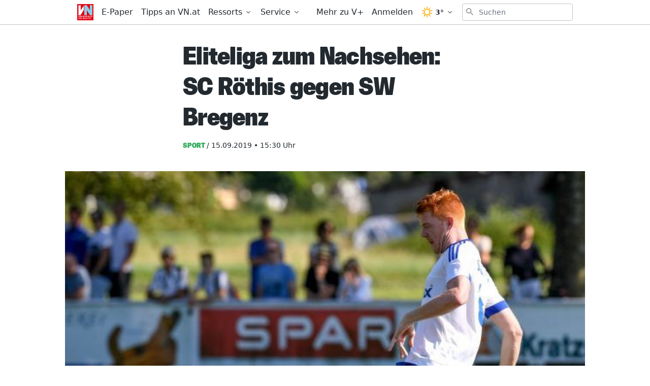

--- FILE ---
content_type: text/html;charset=UTF-8
request_url: https://buy.tinypass.com/checkout/offer/show?displayMode=modal&containerSelector=.paywall-container&templateId=OT0S6BL9QJLZ&offerId=OFH7REVTRSUU&formNameByTermId=%7B%7D&hideCompletedFields=true&showCloseButton=false&experienceActionId=showOfferDQ1WGRFAZPVTZYK&offerType=purchase&experienceId=EXYXMTEOEVFY&companyName=amazon.com&dmaCode=535&sessions=&widget=offer&iframeId=offer-0-KICtd&url=https%3A%2F%2Fwww.vn.at%2Fsport%2F2019%2F09%2F15%2Fab-16-uhr-live-sc-roethis-gegen-sw-bregenz.vn&parentDualScreenLeft=0&parentDualScreenTop=0&parentWidth=1280&parentHeight=720&parentOuterHeight=720&aid=RV1aFXJYMm&customVariables=%7B%22vol_user%22%3A0%7D&browserId=mklqze5647wq0ly3&userState=anon&userProvider=publisher_user_ref&userToken=&customCookies=%7B%7D&hasLoginRequiredCallback=true&initMode=context&requestUserAuthForLinkedTerm=true&initTime=6460.154999999759&logType=offerShow&width=1280&_qh=57576363e3
body_size: 73207
content:
<!DOCTYPE html>
<!--[if lt IE 7]> <html class="no-js lt-ie9 lt-ie8 lt-ie7" xmlns:ng="http://angularjs.org"> <![endif]-->
<!--[if IE 7]> <html class="no-js lt-ie9 lt-ie8" xmlns:ng="http://angularjs.org"> <![endif]-->
<!--[if IE 8]> <html class="no-js lt-ie9" xmlns:ng="http://angularjs.org"> <![endif]-->
<!--[if gt IE 8]><!--> <html class="no-js"> <!--<![endif]-->
<head>
    <meta http-equiv="X-UA-Compatible" content="IE=edge,chrome=1">
    <!--[if lte IE 9]>
    <script type="text/javascript" src="/js/angular/angular-ui-ieshiv.min.js"></script>
    <script type="text/javascript" src="https://cdnjs.cloudflare.com/ajax/libs/json3/3.2.4/json3.min.js"></script>
    <![endif]-->

    <meta charset="utf-8">
    <title>content frame</title>
    <meta property="og:title" content="content frame"/>
    <meta name="viewport" content="width=device-width, initial-scale=1">

    

    <link href="/ng/common/pn-spinner/pn-spinner.css" rel="stylesheet" type="text/css"  />
<link href="/widget/dist/checkout/css/checkout.bundle.1.1.css" rel="stylesheet" type="text/css"  />


    <script>var TPLightestOffer = false;</script>

    <script>var TPPerformance = { documentParseStart: Date && Date.now() };document.addEventListener('DOMContentLoaded', function () {
 TPPerformance.domContentLoaded = Date && Date.now(); 
});
</script>

    <script id="translation-dynamic" type="text/javascript" > var translation_dynamic_de_DE = {"default\u0004\n       Select a payment method\n      ":"Wählen Sie eine Zahlungsmethode","default\u0004 After cancellation you will no longer be able to access this content, and a pending change to your subscription will also be cancelled.":"Nach der Kündigung können Sie nicht mehr auf den Inhalt zugreifen. Ausstehende Änderungen am Abo werden verworfen.","default\u0004 expires in <b>{0}/{1}</b>":"Ablaufdatum <b>{0}/{1}</b>","default\u0004 expires in <b>{0}</b>":"läuft ab <b>{0}</b>","default\u0004/ {{term.firstPeriod}}":"/ {{term.firstPeriod}} ","default\u0004Access terms":"Zugriffsbedingungen","checkout.publisher\u0004Access terms":"Zugriffsbedingungen","default\u0004Account settings":"Kontoeinstellungen","default\u0004Active":"aktiv","default\u0004Add":"Hinzufügen","default\u0004Add Apple Pay as a payment account to pay for your purchases and take the protection of Braintree with you":"Apple Pay Konto hinzufügen","default\u0004Add PayPal":"PayPal hinzufügen","default\u0004Add a card":"Karte hinzufügen","default\u0004Add a new card":"Neue Karte hinzufügen","default\u0004Add a new credit or debit card":"Kreditkarte oder Debitkarte hinzufügen","default\u0004Add a personal message":"Persönliche Nachricht hinzufügen","default\u0004Add account":"Konto hinzufügen","default\u0004Add card":"Karte hinzufügen","default\u0004Add new":"Hinzufügen","default\u0004Add new ELV account":"Neues ELV-Konto hinzufügen","default\u0004Add new PayPal account":"Neues Paypal-Konto hinzufügen","default\u0004Additional upgrade information":"Zusätzliche Informationen zu Ihrem Upgrade","default\u0004Address 1":"Adresse 1","default\u0004Address 2":"Adresse 2","default\u0004After cancellation you will no longer be able to access this content, and a pending change to your subscription will also be cancelled.":"Nach der Kündigung können Sie nicht mehr auf den Inhalt zugreifen. Ausstehende Änderungen am Abo werden verworfen.","default\u0004After cancellation you will no longer be able to access this content.":"Nach der Kündigung können Sie nicht mehr auf den Inhalt zugreifen.","default\u0004All inquiries":"Alle Anfragen","checkout.publisher\u0004All inquiries":"Alle Anfragen","default\u0004All prices Incl.":"Alle Preise inkl.","default\u0004Already have an account?":"Haben Sie bereits ein Konto?","checkout.publisher\u0004Already have an account?":"Haben Sie bereits ein Konto?","default\u0004Already purchased?":"Bereits erworben?","default\u0004Amount":"Menge","default\u0004An email confirmation has been sent to\n            <a class=\"mail\" href=\"javascript:void(0);\">{{user.email}}</a>":"Es wurde eine Bestätigungsemail an <a class=\"mail\" href=\"javascript:void(0);\">{{user.email}}</a> gesendet.","default\u0004An email confirmation has been sent to <a class=\"mail\" href=\"javascript:void(0);\">{{user.email}}</a>":"Es wurde eine Bestätigungsemail an <a class=\"mail\" href=\"javascript:void(0);\">{{user.email}}</a> gesendet.","default\u0004An error has occurred":"Ein Fehler ist aufgetreten!","default\u0004Apply":"Benutzen","default\u0004Apply this payment method to all active subscriptions":"Diese Bezahlmethode auf alle aktiven Abos anwenden","default\u0004Auto-renew":"Automatisch verlängern","default\u0004Automatically renew my subscription when the time comes.":"Mein Abonnement automatisch verlängern, wenn es soweit ist.","default\u0004Back":"Zurück","default\u0004Back to list":"Zurück zur Übersicht","default\u0004Back to login":"Zurück zum Login","default\u0004Because you are checking out in our sandbox environment, we will simulate\n                the payment process for easy testing.  Click the complete button below\n                to simulate a purchase.":"Weil Sie in unserer Testumgebung zur Kasse gehen, werden wir den\nZahlungsvorgang simulieren. Klicken Sie unten auf den Button „Fertig“,\n um den Kauf zu simulieren.","default\u0004Billing":"Abrechnung","default\u0004Billing country":"Abrechnung","default\u0004Birth date":"Geburtsdatum","default\u0004CVV":"CVV","default\u0004Cancel":"Abbrechen","default\u0004Cancel subscription":"Abo kündigen","default\u0004Card number":"Kartennummer","default\u0004Cardholder":"Kartenbesitzer","default\u0004Cards":"Karten","checkout.publisher\u0004Cards":"Karten","default\u0004Change my password":"Passwort ändern","default\u0004Change password":"Passwort ändern","default\u0004Checkout with {{app.name}}":"Mit {{app.name}} bezahlen","default\u0004Choose":"Wählen","default\u0004Choose a specific term":"Wählen Sie eine gewünschte Zahlweise.","default\u0004Choose from any one of our options below.":"Wählen Sie eine der Optionen unten aus.","default\u0004Choose from one of the options below":"Wählen Sie eine der unten gelisteten Optionen","default\u0004Choose upgrade option":"Wählen Sie eine Upgrade Option","default\u0004City":"Stadt","default\u0004Click on the button below to proceed further without any charges.":"Klicken Sie auf den Button, um die Bestellung abzuschließen.","default\u0004Click to button below to pay with your <strong>Coinbase</strong> account.":"Klicken Sie unten auf den Button, um mit Ihrem <strong>Coinbase</strong>-Konto zu bezahlen.","default\u0004Click to button below to pay with your <strong>PayPal</strong> account.":"Klicken Sie auf den nachstehenden Button, um mit Ihrem  <strong>PayPal</strong>-Konto zu bezahlen.","default\u0004Close":"Schließen","default\u0004Company Name":"Firmenname","default\u0004Complete":"Fertig","default\u0004Complete Purchase":"Bestellung abschließen","default\u0004Confirm":"Bestätigen","default\u0004Confirm new password":"Neues Passwort bestätigen","piano.id\u0004Confirm new password":"Neues Passwort bestätigen","default\u0004Confirm the subscription upgrade":"Bestätigen Sie das Upgrade des Abos","default\u0004Confirm with":"Bestätigen mit","default\u0004Continue":"Fortfahren","default\u0004Continue to Bitcoin":"Mit Bitcoin fortfahren","default\u0004Continue to PayPal":"Mit PayPal fortsetzen","default\u0004Couldn't submit comment":"Konnte Kommentar nicht absenden.","checkout.publisher\u0004Couldn't submit comment":"Konnte Kommentar nicht absenden.","default\u0004Couldn't submit issue":"Konnte Problem nicht absenden.","checkout.publisher\u0004Couldn't submit issue":"Konnte Problem nicht absenden.","default\u0004Country":"Land","default\u0004Country of residence":"Wohnsitzland","default\u0004Create":"Erstellen","default\u0004Create an inquiry here, and we'll make sure your questions get answered ASAP.":"Erstellen Sie hier eine Anfrage und wir stellen sicher, dass Ihre Fragen schnellstmöglich beantwortet werden.","checkout.publisher\u0004Create an inquiry here, and we'll make sure your questions get answered ASAP.":"Erstellen Sie hier eine Anfrage und wir stellen sicher, dass Ihre Fragen schnellstmöglich beantwortet werden.","default\u0004Credit or debit card":"Kreditkarte oder Debitkarte","default\u0004Current Password":"Aktuelles Passwort","default\u0004Current password":"Aktuelles Passwort","piano.id\u0004Current password":"Aktuelles Passwort","default\u0004DIRECT_DEBIT_PURCHASE_CUSTOMER_INFO":"Ihre Bestellung per Lastschrift wurde bestätigt.","default\u0004Date of purchase":"Datum der Bestellung","default\u0004Default":"Standard","default\u0004Delete this card?":"Diese Karte löschen?","default\u0004Did you receive a voucher?":"Haben Sie einen Gutschein erhalten?","default\u0004Direct Debit":"Lastschrift","default\u0004Disable auto renew":"Automatische Verlängerung deaktivieren","default\u0004Do you want to continue?":"Möchten Sie fortfahren?","default\u0004Duration":"Dauer","default\u0004Dwolla PIN":"Dwolla-PIN","default\u0004Edit":"Bearbeiten","default\u0004Edit card":"Karte bearbeiten","default\u0004Email":"E-Mail","piano.id\u0004Email":"E-mail Adresse","default\u0004Enable auto renew":"Automatische Verlängerung aktivieren","default\u0004Enter Your Subscription Address":"Geben Sie die Adresse für Ihr Abonnement ein","default\u0004Enter promo code":"Gutscheincode eingeben","default\u0004Enter promo code to purchase":"Geben Sie den Gutscheincode ein, um Folgendes einzukaufen:","default\u0004Enter the code of your voucher":"Geben Sie den Gutscheincode ein","default\u0004Enter voucher code":"Gutscheincode eintragen","default\u0004Error contacting Amazon Payment Services.":"Fehler beim Verbindungsaufbau zum Amazon Zahlungsdienst.","default\u0004Expired":"Abgelaufen","default\u0004Expires":"Läuft ab","checkout.publisher\u0004Expires":"Gültig bis","default\u0004Expires <b>{{voucher_expires}}</b>":"Verfällt <b>{{voucher_expires}}</b>","default\u0004Expires in":"Ablaufdatum","default\u0004Feel free to re-try later":"Versuchen Sie es später erneut.","default\u0004Feel free to re-try other credentials":"Probieren Sie es erneut mit anderen Zugangsdaten.","default\u0004First Name":"Vorname","default\u0004First name":"Vorname","default\u0004Forgot password":"Passwort vergessen","default\u0004Forgot password?":"Passwort vergessen?","default\u0004Free":"Kostenlos","default\u0004Get help with your content":"Erhalten Sie Hilfe mit Ihrem Inhalt","checkout.publisher\u0004Get help with your content":"Erhalten Sie Hilfe mit Ihrem Inhalt","default\u0004Get help!":"Hilfe anfordern","checkout.publisher\u0004Get help!":"Hilfe anfordern","default\u0004Give the gift of":"Gewünschtes Geschenk auswählen","default\u0004Go back to previous step":"Zum vorherigen Schritt","default\u0004Having an issue?":"Haben Sie ein Problem?","checkout.publisher\u0004Having an issue?":"Haben Sie ein Problem?","default\u0004Help":"Hilfe","checkout.publisher\u0004Help":"Hilfe","default\u0004Here is your transaction information":"Hier sind Ihre Transaktionsdetails","default\u0004I forgot my password":"Ich habe mein Passwort vergessen","piano.id\u0004I forgot my password":"Ich habe mein Passwort vergessen","default\u0004I reside in same country as my billing address":"Ich lebe in den selben Land wo meine Rechnungsadresse ist","default\u0004I reside in the same country as my billing address":"Meine Wohn- und Rechnungsadresse sind identisch","default\u0004Inquiries":"Anfragen","checkout.publisher\u0004Inquiries":"Anfragen","default\u0004Instructions to redeem it have been sent to {{ giftEmailParams.recipientEmail }}":"Eine Anleitung zum Einlösen Ihres Geschenks wurde an {{ giftEmailParams.recipientEmail }} gesendet.","default\u0004Internal error":"Interner Fehler","piano.id\u0004Internal error":"Interner Fehler","default\u0004It seems that your credentials are not valid":"Anscheinend sind Ihre Zugriffsdaten ungültig.","default\u0004Last Name":"Nachname","default\u0004Last name":"Nachname","default\u0004Later:":"Später:","default\u0004Library":"Abo","checkout.publisher\u0004Library":"Bibliothek","default\u0004Loading...":"Lädt...","default\u0004Log in":"Anmelden","default\u0004Log in to your account":"Melden Sie sich in Ihrem Konto an","default\u0004Login":"Anmelden","checkout.publisher\u0004Login":"Anmelden","piano.id\u0004Login":"Anmelden","default\u0004Logout":"Abmelden","checkout.publisher\u0004Logout":"Abmelden","default\u0004Looks like you already have access!":"Es scheint, als hätten Sie schon Zugriff!","default\u0004Looks like you don't have any purchases to open an inquiry for.  If you need general support, please contact <a href=\"mailto:support@tinypass.com\">support@tinypass.com</a>.":"Scheinbar haben Sie keine Einkäufe, für die Sie eine Anfrage stellen könnten. Falls Sie allgemeine Unterstützung benötigen, kontaktieren Sie bitte <a href=\"mailto:support@piano.io\">support@piano.io</a>.","checkout.publisher\u0004Looks like you don't have any purchases to open an inquiry for.  If you need general support, please contact <a href=\"mailto:support@tinypass.com\">support@tinypass.com</a>.":"Scheinbar haben Sie keine Einkäufe, für die Sie eine Anfrage stellen könnten. Falls Sie allgemeine Unterstützung benötigen, kontaktieren Sie bitte <a href=\"mailto:support@piano.io\">support@piano.io</a>.","default\u0004MM":"MM","default\u0004Manage":"Verwalten","checkout.publisher\u0004Manage":"Verwalten","default\u0004My cards":"Meine Karten","default\u0004My payments & history":"Meine Zahlungen und Verlauf","default\u0004My payments &amp; history":"Meine Zahlungen und Verlauf","default\u0004My subscriptions":"Mein Abonnement","default\u0004New address":"Neue Adresse","default\u0004New password":"Klicken Sie hier","piano.id\u0004New password":"Klicken Sie hier","default\u0004Next":"Weiter","default\u0004No":"Nein","default\u0004Not found":"Nicht gefunden","piano.id\u0004Not found":"Nicht gefunden","default\u0004Now":"Jetzt","default\u0004OAuth code isn't found":"OAuth-Code nicht gefunden","piano.id\u0004OAuth code isn't found":"OAuth-Code nicht gefunden","default\u0004Options":"Optionen","default\u0004Password":"Passwort","piano.id\u0004Password":"Passwort","default\u0004PayPal":"PayPal","default\u0004Payment method: ":"Zahlungsart:","default\u0004Payment source":"Zahlungsmethode","checkout.publisher\u0004Payment source":"Zahlungsmethode","default\u0004Payment status":"Zahlungsstatus","default\u0004Payments &amp; history":"Verlauf","default\u0004Phone":"Telefonnummer","default\u0004Pick a subscription that's right for you.":"Wählen Sie ein Abonnement aus, das zu Ihnen passt.","default\u0004Please choose another payment method.":"Bitte wählen Sie eine andere Zahlungsmethode","default\u0004Please log in first.":"Bitte erst anmelden","default\u0004Please wait while your request is being processed...":"Bitte warten, während Ihre Anfrage bearbeitet wird ...","default\u0004Please, log in first":"Bitte melden Sie sich zunächst an","default\u0004Postal Code":"Postleitzahl","default\u0004Postal code":"PLZ","default\u0004Price":"Preis","default\u0004Process...":"Verarbeitung...","default\u0004Profile":"Profil","default\u0004Profile updated":"Profil aktualisiert","default\u0004Purchase":"Kaufen","default\u0004Purchased":"gekauft","default\u0004Purchases":"Käufe","checkout.publisher\u0004Purchases":"Käufe","default\u0004RMD_NOTIFICATION__PASS_CHANGE_SUCCESS":"Ihr Passwort wurde erfolgreich aktualisiert.","default\u0004RMD_PURCHASE_CUSTOMER_INFO":"Ihre Bestellung wurde bestätigt.","default\u0004Recipient email":"E-Mail-Adresse des Empfängers","default\u0004Recipient name":"Name des Empfängers","default\u0004Redeem":"Einlösen","default\u0004Redeem your voucher":"Gutschein einlösen","default\u0004Register":"Registrieren","default\u0004Remember for future payments":"Für zukünftige Zahlungen merken","default\u0004Remember my PIN for future purchase":"PIN für zukünftige Einkäufe merken","default\u0004Remember my card for future payments":"Diese Karte für zukünftige Einkäufe merken","default\u0004Renew now":"Jetzt verlängern","default\u0004Reset password instructions has been sent to":"Anleitung zum Zurücksetzen des Passworts wurden gesendet an","default\u0004Return to saved cards":"Zurück zu gespeicherten Karten","default\u0004Review and confirm changes to your subscription":"Änderungen Ihres Zugangs bestätigen","default\u0004Review and confirm the changes to your subscription":"Änderungen Ihres Zugangs bestätigen","default\u0004Save":"Speichern","default\u0004Save changes":"OK","piano.id\u0004Save changes":"Änderungen speichern","default\u0004Search...":"Suchen...","default\u0004Select a country or region":"Wählen Sie ein Land oder eine Region.","default\u0004Select a payment method":"Wählen Sie eine Zahlungsmethode","default\u0004Select the purchase you need help with from the list below.  If you don't see it here or you need general support, please contact <a href=\"mailto:support@tinypass.com\">support@tinypass.com</a>.":"Wählen Sie aus der Liste unten den Kauf aus, für den Sie Hilfe benötigen. Falls Sie ihn hier nicht sehen oder allgemeine Unterstützung benötigen, kontaktieren Sie bitte <a href=\"mailto:support@piano.io\">support@piano.io</a>.","checkout.publisher\u0004Select the purchase you need help with from the list below.  If you don't see it here or you need general support, please contact <a href=\"mailto:support@tinypass.com\">support@tinypass.com</a>.":"Wählen Sie aus der Liste unten den Kauf aus, für den Sie Hilfe benötigen. Falls Sie ihn hier nicht sehen oder allgemeine Unterstützung benötigen, kontaktieren Sie bitte <a href=\"mailto:support@piano.io\">support@piano.io</a>.","default\u0004Select your billing country":"Rechnungsland auswählen","default\u0004Send":"Abschicken","default\u0004Set as default":"Als Standard festlegen","default\u0004Show me":"Anzeigen","default\u0004Sign Up":"Registrieren","piano.id\u0004Sign Up":"Registrieren","default\u0004Skip":"Überspringen","default\u0004Something went wrong":"Etwas ging schief","default\u0004Sorry, your promo code was not valid!":"Ihr Gutscheincode ist leider ungültig!","default\u0004Start Checkout":"Zahlung starten","default\u0004Started on":"Gestartet am","default\u0004Starting":"Startet","default\u0004Starting <b><span ng-bind-html=\"interval.date\"></span></b>, {{interval.duration}}":"Startet <b><span ng-bind-html=\"interval.date\"></span></b>, {{interval.duration}}","default\u0004State/Provinces":"Bundesland/Region","default\u0004Submit":"Absenden","checkout.publisher\u0004Submit":"Absenden","default\u0004Subscribe Now!":"Jetzt abonnieren!","default\u0004Subscribe now":"Jetzt abonnieren","default\u0004Switch to Another Resource? You can always come back.":"Auf andere Ressource wechseln? Sie können jederzeit zurückkehren.","default\u0004Tax":"Steuer","default\u0004Thanks":"Vielen Dank","default\u0004Thanks for your purchase!":"Vielen Dank für Ihren Einkauf","default\u0004That combination of email and password is not recognized":"Diese E-Mail-Adresse oder dieses Passwort wird nicht erkannt","piano.id\u0004That combination of email and password is not recognized":"Diese E-Mail-Adresse oder dieses Passwort wird nicht erkannt","default\u0004The <b>{0}</b> subscription has changed due to an upgrade and can not be renewed.":"Das <b>{0}</b> hat sich aufgrund des Upgrades geändert und kann nicht erneuert werden.","default\u0004There seems to be a network problem":"Anscheinend ist ein Netzwerkproblem aufgetreten.","default\u0004This upgrade is unavailable. Please close this window to choose a new option.":"Das Upgrade ist nicht verfügbar. Bitte schließen Sie das Fenster und wählen Sie eine andere Option.","default\u0004To learn even more about {{business_name}}, check out our <a href=\"{{business_url}}\" style=\"color: #0085D7; text-decoration: none;\">website</a>!":"Um mehr über {business_name}} zu erfahren, besuchen Sie unsere <a href=\"{{business_url}}\" style=\"color: #0085D7; text-decoration: none;\">Website</a>! ","default\u0004Transaction details":"Transaktionsdetails","default\u0004Transactions":"Transaktionen","default\u0004Try again":"Erneut versuchen","default\u0004Try another code to purchase":"Probieren Sie einen anderen Code aus","default\u0004Update renewal payment method":"Verlängerungs-Zahlungsmethode aktualisieren","default\u0004Use your <strong>PayPal account</strong> to pay for your purchases and take the protection of Braintree with you":"Benutzen Sie Ihr <strong>PayPal-Konto</strong>, um für Ihre Einkäufe zu bezahlen und den Schutz von Braintree in Anspruch zu nehmen.","default\u0004Use your Amazon Payments account to pay for your purchases and take the protection of Amazon with you.":"Nutzen Sie Ihr Amazon-Zahlungskonto, um Ihre Bestellung zu bezahlen und den Schutz von Amazon in Anspruch zu nehmen.","default\u0004Use your Dwolla account to pay for your purchases and take the protection of Amazon with you":"Benutzen Sie Ihr Dwolla-Konto, um Ihre Einkäufe zu bezahlen und den Schutz von Amazon in Anspruch zu nehmen.","default\u0004User Profile":"Konto","default\u0004Vouchers":"Gutscheine","checkout.publisher\u0004Vouchers":"Gutscheine","default\u0004Waiting for publisher response...":"Warten auf die Antwort des Herausgebers ...","checkout.publisher\u0004Waiting for publisher response...":"Warten auf die Antwort des Herausgebers ...","default\u0004We support":"Wir unterstützen","default\u0004We're going to redirect you to iDeal<br>so you can complete your purchase":"Wir werden Sie zu iDeal<br> weiterleiten, damit Sie Ihren Einkauf abschließen können","default\u0004Welcome, {{user.email}}":"Willkommen {{user.email}}!","default\u0004When payment is complete, you will receive an e-mail notifying you of your access":"Wenn die Bezahlung komplett ist, werden Sie per E-Mail benachrichtigt","default\u0004Where to pay from?":"Wovon bezahlen?","default\u0004YY":"JJ","default\u0004Yes":"Ja","default\u0004You are about to be charged <b>{{input.chargeDisplayAmount}}</b>.":"Im nächsten Schritt wird Ihnen folgender Betrag berechnet: <b>{{input.chargeDisplayAmount}}</b>.","default\u0004You are about to cancel your subscription.":"Sie sind dabei Ihr Abo zu kündigen.","default\u0004You are about to get this trial.":"Sie haben gleich Zugang zu dieser Probeversion.","default\u0004You are about to receive <b>{{voucherResource()}}</b> by code \"{{redeemCode()}}\"":"Sie erhalten in Kürze <b>{{voucherResource()}}</b> mit dem Code \"{{redeemCode()}}\" ","default\u0004You are about to upgrade from <b>{0}</b> to <b>{1}</b>":"Sie führen gerade das Upgrade durch von <b>{0}</b> nach <b>{1}</b> ","default\u0004You have to proceed to the payment provider page and confirm the payment for the\n                            {{selectedTerm.firstRealPriceWithTax}} to allow us to renew your subscription when time will come. You'll not\n                            be actually charged.":"Sie müssen zur Seite des Zahlungsdienstleisters gehen und dort die Zahlung für\n                            {{selectedTerm.firstRealPriceWithTax}} bestätigen, um uns die Verlängerung Ihres Abonnements zur gegebenen Zeit zu erlauben. Ihr Konto wird dabei noch nicht belastet.","default\u0004You just confirmed the upgrade from {0} to {1}.":"Sie haben gerade das Upgrade bestätigt von {0} zu {1}.","default\u0004You just purchased":"Hiermit bestätigen wir Ihnen den Kauf von","default\u0004You must be logged in to proceed.":"Zum Fortsetzen müssen Sie angemeldet sein.","default\u0004You now have access to":"Sie haben nun Zugrif auf","default\u0004You now have access to <span class=\"bold resource-name\">{{app.name}} - {{voucher.resource.name}}</span>":"Sie haben nun Zugriff auf <span class=\"bold resource-name\">{{app.name}} - {{voucher.resource.name}}</span>","default\u0004You should be already logged in":"Sie sind nicht angemeldet","default\u0004Your Apple Pay cards":"Ihre Apple Pay Karten","default\u0004Your ELV accounts":"Ihre ELV-Konten","default\u0004Your PIN will be stored for recurring payments":"Ihre PIN wird für wiederkehrende Zahlungen gespeichert","default\u0004Your PayPal accounts":"Ihre Paypal-Konten","default\u0004Your access is confirmed!":"Ihr Zugang ist freigeschalten!","default\u0004Your access is just moments away":"Ihr Zugang ist bald freigeschalten!","default\u0004Your access to <a href=\"{{resource_url}}\">{{resource_name}}</a> is about to expire in {{X}} days.":"Ihr Zugang <a href=\"{{resource_url}}\">{{resource_name}}</a> endet in {{X}} Tagen.","default\u0004Your access to the":"Ihr Zugang zu","default\u0004Your access was successfully verified!":"Ihr Zugang wurde erfolgreich überprüft!","default\u0004Your account has been charged.":"Die Zahlung wurde eingezogen.","default\u0004Your account will be charged at the end of your current subscription.":"Die erste Zahlung wird zum Ende deines bisherigen Zugangs eingezogen.","default\u0004Your credit and debit cards":"Ihre Zahlungsmethoden","default\u0004Your current access to the":"Ihr Zugang","default\u0004Your current access to {0} will end immediately":"Ihr Zugang {0} endet sofort","default\u0004Your current access to {0} will end {1}":"Ihr Zugang {0} endet am {1}","default\u0004Your iDeal accounts":"Ihre iDeal-Konten","default\u0004Your new access to the":"Ihr neuer Zugang","default\u0004Your new access to {0} will begin immediately":"Ihr neuer Zugang {0} startet per sofort","default\u0004Your new access to {0} will begin {1}":"Ihr neuer Zugang {0} startet am {1}","default\u0004Your new credit card":"Ihre neue Kreditkarte","default\u0004Your payment method is expiring":"Ihre Bezahlmethode läuft bald ab","default\u0004Your payment methods":"Ihre Bezahlmethoden","default\u0004Your payment verified. Click on the button below to proceed.":"Ihre Zahlung wurde geprüft. Klicken Sie auf den Button, um die Bestellung abzuschließen. ","default\u0004Your subscription for":"Ihr Zugang","default\u0004Your subscription for <b>{0}</b> will begin <b>{1}</b>":"Ihr Zugang <b>{0}</b> startet am {1}","default\u0004Your subscription for <b>{0}</b> will begin immediately":"Ihr Abonnement für <b>{0}</b> wird sofort starten","default\u0004Your subscription for <b>{0}</b> will begin {1}":"Ihr Zugang <b>{0}</b> startet am {1}","default\u0004Your subscription to the":"Ihr Abo","default\u0004Your {{verifiedPromoCode.discount}} off promo code\n            is valid only for\n\n            <b>{{otherTerm.resource.name}} - {{otherTerm.displayLine}}</b>.":"Ihr {{verifiedPromoCode.discount}}-Gutscheincode\n            ist nur gültig für\n\n            <b>{{otherTerm.resource.name}} - {{otherTerm.displayLine}}</b>.","default\u0004access will begin immediately":"Zugriff startet sofort","default\u0004ending in":"endet mit","default\u0004for new consumer only":"nur für Neukunden","default\u0004for {{getSelectedTerm().firstPeriod}}":"für {{getSelectedTerm().firstPeriod}}","default\u0004for {{term.firstPeriod}}":"für {{term.firstPeriod}}","default\u0004minimum":"minimum","default\u0004starting from":"startet am","default\u0004until canceled":"bis zur Kündigung","default\u0004will be changed to the":"wird geändert zu","default\u0004will be upgraded to the":"wird upgegradet zu","default\u0004will begin":"startet","default\u0004will begin immediately":"wird sofort starten","default\u0004will begin on":"startet am","default\u0004will end immediately":"wird sofort enden","default\u0004will end on":"wird enden am","default\u0004will expire on":"läuft ab am","default\u0004{{input.promoCode }} is applied":"{{input.promoCode }} wird angewendet"}</script>
<script id="translation-static" type="text/javascript" src="/ng/common/i18n/platform-translation-map_de_DE.js?version=16.671.0" ></script>
<script type="text/javascript" src="//cdnjs.cloudflare.com/ajax/libs/jquery/1.12.4/jquery.min.js" ></script>
<script type="text/javascript" src="//cdnjs.cloudflare.com/ajax/libs/jquery-migrate/1.4.1/jquery-migrate.min.js" ></script>
<script type="text/javascript" src="//cdnjs.cloudflare.com/ajax/libs/angular.js/1.2.22/angular.min.js" ></script>
<script type="text/javascript" src="//cdnjs.cloudflare.com/ajax/libs/angular.js/1.2.22/angular-cookies.min.js" ></script>
<script type="text/javascript" src="//cdnjs.cloudflare.com/ajax/libs/angular.js/1.2.22/angular-sanitize.min.js" ></script>
<script type="text/javascript" src="//cdnjs.cloudflare.com/ajax/libs/angular.js/1.2.22/angular-touch.min.js" ></script>
<script type="text/javascript" src="//cdnjs.cloudflare.com/ajax/libs/angular-dynamic-locale/0.1.27/tmhDynamicLocale.min.js" ></script>
<script type="text/javascript" src="//cdnjs.cloudflare.com/ajax/libs/angular-ui-utils/0.1.1/angular-ui-utils.min.js" ></script>
<script type="text/javascript" src="//cdnjs.cloudflare.com/ajax/libs/angular-ui/0.4.0/angular-ui-ieshiv.js" ></script>
<script type="text/javascript" src="//cdnjs.cloudflare.com/ajax/libs/angular-ui-router/0.2.10/angular-ui-router.min.js" ></script>
<script type="text/javascript" src="//cdnjs.cloudflare.com/ajax/libs/animejs/3.1.0/anime.min.js" ></script>
<script type="text/javascript" src="/_sam/H4sIAAAAAAAA_03IwQ7CIAwA0B8aVFhc_AIPJl48GD0tjDbILO0yIP6-N-Pt5cEnY6IGmGuD-KL41t5MUexMsFaIvTYtZumCTPZ2d-H8uDyvZTbu6MaD99M0DsB5qRAkdQ67cdZb7yG7k_yONQamGckgDSAJopaiApuYumUR2v9o1_oFrQc7aZcAAAA?compressed=true&v=16.671.0" ></script>



</head>

<body style="background-color:transparent" id="ng-app">

<script>
    var TPConfig = {
        PATH: "https://buy.tinypass.com"
    };

    
var TPParam = {"CONDE_RESET_PASSWORD":"/checkout/conde/resetPassword","PAYWAY_APPLE_PAY_AUTH":"/checkout/offer/paywayApplePayAuth","CONFIRMATION":"/checkout/payment/confirmation","PN_WIDGET_SDK_URL":"https://buy.piano.io/pn-widget/sdk.js","NETBANKING_RECURRING_FLOW_ENABLED":false,"CUSTOM_PRICE_INIT":"/checkout/payment/customPriceInit","CAN_UPGRADE_SHARED_ACCOUNTS":"/checkout/subscription/canUpgradeSharedAccounts","RESTORE_CHECKOUT_OBJECTS":"/checkout/offer/restoreCheckoutObjects","LOGIN_PASSWORDLESS_USER":"/checkout/user/loginPasswordlessUser","INIT_PURCHASE":"/checkout/offer/initPurchase","APPLY_NEW_PRICE":"/checkout/payment/applyNewPrice","BILLING_ADDRESS_APPLY":"/checkout/bilingAddress/applyUserBillingAddress","PROCESS_PURCHASE":"/checkout/offer/processPurchase","PN_COLLECT_PURCHASE_DATA_URL":"/checkout/offer/collectPurchaseData","LOG_THREE_D_SECURE_INFO":"/checkout/offer/threeDSecureInfoLog","LOGIN":"/checkout/user/loginShow","GET_TERM_CHANGE_3DS_CONFIRMATION":"/checkout/offer/getTermChangeThreeDSecureConfirmation","COMPLETE_PURCHASE":"/checkout/offer/completePurchase","PROMO_CODE_VERIFY":"/checkout/payment/promoCodeVerify","KLARNA_INIT_URL":"/checkout/offer/initKlarna","TERM_CHANGE_COMPLETE_3DS":"/checkout/offer/termChangeCompleteThreeDSecure","PAYWAY_API_URL":"https://paywayws.net/PaywayWS/","BRAINTREE_APPLE_PAY_CLIENT":"/checkout/offer/brainTreeApplePayClient","params":{"parentOuterHeight":"720","logType":"offerShow","browserId":"mklqze5647wq0ly3","userProvider":"publisher_user_ref","widget":"offer","pianoIdUrl":"http://vx-k8s-prod-us.piano.internal/id/","companyName":"amazon.com","templateId":"OT0S6BL9QJLZ","parentDualScreenLeft":"0","experienceActionId":"showOfferDQ1WGRFAZPVTZYK","customVariables":"{\"vol_user\":0}","experienceId":"EXYXMTEOEVFY","containerSelector":".paywall-container","offerType":"purchase","hasLoginRequiredCallback":"true","userState":"anon","showCloseButton":"false","sessions":"","dmaCode":"535","displayMode":"modal","url":"https://www.vn.at/sport/2019/09/15/ab-16-uhr-live-sc-roethis-gegen-sw-bregenz.vn","initMode":"context","parentDualScreenTop":"0","parentWidth":"1280","userToken":"","requestUserAuthForLinkedTerm":"true","parentHeight":"720","iframeId":"offer-0-KICtd","hideCompletedFields":"true","_qh":"57576363e3","width":"1280","offerId":"OFH7REVTRSUU","formNameByTermId":"{}","customCookies":"{}","aid":"RV1aFXJYMm","initTime":"6460.154999999759"},"GEO_COUNTRY_TAX_SUPPORT":"custom.vat","GEO_COUNTRY_POSTAL_CODE":"43215","TERM_CHANGE":"/checkout/offer/termChange","EXPERIAN_IS_STRICT":true,"GEO_COUNTRY_CODE":"US","ADDRESS_LIST":"/checkout/payment/addressList","RECAPTCHA_SITE_KEY":"6LfIeRMUAAAAAALhNbNCg1hfkVOjl9o_S24b1OPo","GET_REDEMPTION_RESULT":"/checkout/offer/getRedemptionResult","TRANSLATION_CONFIG":{"isStatic":false,"isEnabled":true,"templateContext":"default","version":"16.671.0","loadTranslationUrl":"/checkout/general/loadTranslationMap?aid=RV1aFXJYMm&version=1680094949000","initialLocaleId":"de_DE","systemDefaultLocale":"en_US","languages":[{"locale":"de_DE","label":"German (Germany)","localized":"Deutsch (Deutschland)","isDefault":true,"isEnabled":true,"rtl":false}]},"TERM_CHANGE_ONSITE":"/checkout/offer/termChangeOnsite","GET_OFFER":"/checkout/offer/getOffer","APPLY_DEFAULT_PAYMENT_METHOD":"/checkout/offer/applyDefaultPaymentMethod","COUNTRIES_AND_REGIONS":"/checkout/bilingAddress/getCountriesAndRegions","CONDE_LOGIN":"/checkout/conde/login","GET_USER_DATA":"/checkout/offer/getUserData","GET_BRAINTREE_NONCE":"/checkout/offer/getBrainTreeNonce","VALIDATE_CONSENTS":"/checkout/offer/validateConsents","VERIFY_FRAUD_PREVENTION":"/checkout/offer/verifyFraudPrevention","CHECK_COMPLETE":"/checkout/offer/checkPaymentComplete","EXTERNAL_VERIFICATION":"/checkout/payment/externalVerification","EXPERIAN_FORMAT":"/checkout/experian/experianFormat","AVALARA_ADDRESS_VERIFY":"/checkout/avalara/avalaraAddressVerify","GET_ACCESS":"/checkout/offer/getAccess","CYBER_SOURCE_TOKENIZE_CARD_URL":"https://api.cybersource.com/flex/v2/tokens/","SHARED_SUBSCRIPTION_GRANT_ACCESS_ACCOUNTS":"/checkout/subscription/grantAccessSharedAccounts","GET_USER_RESOURCES":"/checkout/offer/getUserResources","SAVE_GIFT_PARAMS":"/checkout/offer/saveGiftEmailParams","PAYWAY_APPLE_PAY_SEND_QUEUED_TRANSACTION_LOG":"/checkout/offer/paywayApplePaySendQueuedTransactionLog","INIT_FRAUD_PREVENTION":"/checkout/offer/initFraudPrevention","PAYMENTS_OS_TOKENIZE_CARD_URL":"https://api.paymentsos.com/tokens","EXPERIAN_SEARCH":"/checkout/experian/experianSearch","GET_FRAUD_PREVENTION_CONFIG":"/checkout/offer/getFraudPreventionConfig","CREATE_ORDER":"/checkout/offer/createOrder","LOAD_TERM_COUNTRIES":"/checkout/offer/obiLoadTermCountries","GET_SUBSCRIPTION_INFO":"/checkout/subscription/getSubscriptionInfo","APPLY_REDEMPTION_CODE":"/checkout/offer/applyRedemptionCode","TRACK_SHOW":"/checkout/offer/trackShow","LINKED_TERM_MANUAL_CHECKOUT_TRACKING":false,"CHECK_PURCHASE":"/checkout/offer/checkPaymentProcess","STRIPE_APPLE_PAY_INIT":"/checkout/offer/stripeApplePayInit","CHANGE_TERM":"/checkout/offer/obiChangeTerm","VOUCHER_SHIPPING_ADDRESS":"/checkout/payment/voucherShippingAddress","BILL_PAYMENTS_RESEND_BILL_URL":"/checkout/offer/billPaymentsResendBill","SCA_UPGRADE_ROUTE":"/checkout/offer/upgradeStrongCustomerAuthentication","GET_TERMS_BY_OFFER":"/checkout/offer/getTermsByOffer","performanceMetrics":{},"TRACK_VIEW":"/checkout/offer/trackView","SAVE_CHECKOUT_PARAMS":"/checkout/user/saveCheckoutParams","PROCESS_PASSWORDLESS_USER":"/checkout/offer/processPasswordlessUser","PROMO_CODE_REVERT":"/checkout/payment/promoCodeRevert","FULL_REDIRECT_3DS_ENABLED":false,"PN_WIDGET_ENABLED":false,"CONDE_REGISTER":"/checkout/conde/register","REDEEM_REDEMPTION_CODE":"/checkout/offer/redeemRedemptionCode","PROMO_CODE_IS_ANON":"/checkout/payment/promoCodeIsAnon","ADDRESS_COLLECT":"/checkout/payment/addressCollection","GET_UPGRADE_OFFER":"/checkout/offer/getUpgradeOfferData","APPLY_TAX_ACTION":"/checkout/offer/applyTax","SHARED_SUBSCRIPTION_VALIDATE_ACCOUNT":"/checkout/subscription/validateSharedAccount","PP_MOCK_ENABLED":false,"GET_TERM_CHANGE_CONFIRMATION":"/checkout/offer/getTermChangeConfirmation","SHARED_ACCOUNT_CODE_VALIDATE":"/checkout/subscription/sharedAccountCodeValidate","APPLY_DEFERRED_START":"/checkout/payment/applyDeferredStart","CHECK_NAMES_AND_BILLING_ADDRESS":"/checkout/bilingAddress/checkNamesAndBillingAddress","config":{"checkoutCfInRegister":false,"passwordlessCaptchaEnabled":false,"allowTinypassAccountsLogin":false,"userResources":[],"isSingleStepEnabled":false,"captcha2SiteKey":"6LfIeRMUAAAAAALhNbNCg1hfkVOjl9o_S24b1OPo","redemptionEnabled":true,"isTaxZipCodeHidden":false,"taxSupports":["custom.vat"],"terms":[{"termId":"TMHNL0X6OQJS","name":"Standard Term 9,99 €","description":"[4735|5571] first month free, then 9,99 € per month","type":"payment","resource":{"name":"VN.AT","description":"Zugang zu VN.AT Premium Artikel","rid":"RCMUOY5","url":null,"imageUrl":null},"displayLine":"9,99 € pro Monat / kostenlose Probezeit für 1 Monat","billingPlanTable":[{"date":"Heute","dateValue":1768862368,"period":"Monat","shortPeriod":" for month","paymentIntervalUnit":"month","billingWithoutTax":null,"billingPeriod":"1 Monat","priceChargedStr":"0,00 €","priceValue":0,"cycles":"1","isFreeTrial":"true","isTrial":"true","isPayWhatYouWant":"false","billing":"kostenlos","duration":"1 Monat(e) Zugriff","billingInfo":"kostenlos","priceAndTaxInMinorUnit":0,"isFree":"true","price":"0,00 €","priceAndTax":0,"currency":"EUR","totalBilling":"kostenlos"},{"date":"19. Februar 2026","dateValue":1771540768,"period":"Monat","shortPeriod":"/mo","paymentIntervalUnit":"month","billingWithoutTax":null,"billingPeriod":"1 Monat","priceChargedStr":"9,99 €","priceValue":9.99,"cycles":"2147483647","isPayWhatYouWant":"false","billing":"9,99 € pro Monat","duration":"monatlich bis zur Kündigung","billingInfo":"9,99 € pro Monat","priceAndTaxInMinorUnit":999,"isFree":"false","price":"9,99 €","priceAndTax":9.99,"currency":"EUR","totalBilling":"9,99 € pro Monat"}],"chargeDisplayAmount":"9,99 €","chargeAmount":9.99,"chargeAmountInMinorUnit":999,"taxAmount":"0,00 €","hstAmount":"0,00 €","qstAmount":"0,00 €","pstAmount":"0,00 €","gstAmount":"0,00 €","passSalesTaxOntoTheEndUser":false,"taxAmountValue":0,"taxRate":null,"hstRate":null,"qstRate":null,"pstRate":null,"gstRate":null,"price":"9,99 €","priceValue":9.99,"totalAmount":"9,99 €","termLevelTaxProductCategory":null,"chargeCurrency":"EUR","chargeCurrencySymbol":"€","isSubscription":true,"hasFreeTrial":true,"isSchedule":false,"firstRealPrice":"9,99 €","firstRealPriceWithTax":"9,99 €","oneOffPaymentMethods":[{"id":4,"name":"Kreditkarte","identifier":"credit","paymentTypeId":"credit_card","authSupported":true,"captchaSupported":true,"customTitle":null,"paymentMethodType":null,"customIconURL":null,"byop":true},{"id":11,"name":"Paypal","identifier":"paypalbt","paymentTypeId":"paypal","authSupported":true,"captchaSupported":false,"customTitle":null,"paymentMethodType":null,"customIconURL":null,"byop":true},{"id":25,"name":"Apple Pay","identifier":"applepaybt","paymentTypeId":"apple_pay","authSupported":true,"captchaSupported":false,"customTitle":null,"paymentMethodType":null,"customIconURL":null,"byop":true}],"subscriptionPaymentMethods":[{"id":4,"name":"Kreditkarte","identifier":"credit","paymentTypeId":"credit_card","authSupported":true,"captchaSupported":true,"customTitle":null,"paymentMethodType":null,"customIconURL":null,"byop":true},{"id":11,"name":"Paypal","identifier":"paypalbt","paymentTypeId":"paypal","authSupported":true,"captchaSupported":false,"customTitle":null,"paymentMethodType":null,"customIconURL":null,"byop":true},{"id":25,"name":"Apple Pay","identifier":"applepaybt","paymentTypeId":"apple_pay","authSupported":true,"captchaSupported":false,"customTitle":null,"paymentMethodType":null,"customIconURL":null,"byop":true}],"isCustomPriceAvailable":false,"allowDeferredStart":false,"deferredStartMaxDays":0,"isZero":false,"isPaymentMethodRequired":true,"forceAutoRenew":true,"newCustomersOnly":false,"firstPeriod":"1 Monat","sellDate":null,"hasFinishedSales":false,"restrictCheckoutProcess":false,"originalBillingPlan":null,"sku":null,"giftEmailSendStartTime":null,"giftEmailSendEndTime":null,"sharedAccountCount":null,"authorizationAmount":1,"linkedTermSignedData":null,"linkedTermData":null,"verificationAmount":9.99,"verificationAmountWithTax":9.99,"allowPromoCodes":true},{"termId":"TMBH87MO2BPR","name":"6 months for 6 €","description":"[campno=6297,5571]","type":"payment","resource":{"name":"VN.AT","description":"Zugang zu VN.AT Premium Artikel","rid":"RCMUOY5","url":null,"imageUrl":null},"displayLine":"9,99 € pro Monat / mit Probeversion zu 6,00 € für 6 Monate","billingPlanTable":[{"date":"Heute","dateValue":1768862368,"period":"6 Monate","shortPeriod":" for month","paymentIntervalUnit":"month","billingWithoutTax":null,"billingPeriod":"6 Monate","priceChargedStr":"6,00 €","priceValue":6.0,"cycles":"1","isFreeTrial":"false","isTrial":"true","isPayWhatYouWant":"false","billing":"eine Zahlung von 6,00 €","duration":"6 Monate Zugriff","billingInfo":"eine Zahlung von 6,00 €","priceAndTaxInMinorUnit":600,"isFree":"false","price":"6,00 €","priceAndTax":6.0,"currency":"EUR","totalBilling":"eine Zahlung von 6,00 €"},{"date":"19. Juli 2026","dateValue":1784497168,"period":"Monat","shortPeriod":"/mo","paymentIntervalUnit":"month","billingWithoutTax":null,"billingPeriod":"1 Monat","priceChargedStr":"9,99 €","priceValue":9.99,"cycles":"2147483647","isPayWhatYouWant":"false","billing":"9,99 € pro Monat","duration":"monatlich bis zur Kündigung","billingInfo":"9,99 € pro Monat","priceAndTaxInMinorUnit":999,"isFree":"false","price":"9,99 €","priceAndTax":9.99,"currency":"EUR","totalBilling":"9,99 € pro Monat"}],"chargeDisplayAmount":"6,00 €","chargeAmount":6.0,"chargeAmountInMinorUnit":600,"taxAmount":"0,00 €","hstAmount":"0,00 €","qstAmount":"0,00 €","pstAmount":"0,00 €","gstAmount":"0,00 €","passSalesTaxOntoTheEndUser":false,"taxAmountValue":0,"taxRate":null,"hstRate":null,"qstRate":null,"pstRate":null,"gstRate":null,"price":"6,00 €","priceValue":6.0,"totalAmount":"6,00 €","termLevelTaxProductCategory":null,"chargeCurrency":"EUR","chargeCurrencySymbol":"€","isSubscription":true,"hasFreeTrial":false,"isSchedule":false,"firstRealPrice":"6,00 €","firstRealPriceWithTax":"6,00 €","oneOffPaymentMethods":[{"id":4,"name":"Kreditkarte","identifier":"credit","paymentTypeId":"credit_card","authSupported":true,"captchaSupported":true,"customTitle":null,"paymentMethodType":null,"customIconURL":null,"byop":true},{"id":11,"name":"Paypal","identifier":"paypalbt","paymentTypeId":"paypal","authSupported":true,"captchaSupported":false,"customTitle":null,"paymentMethodType":null,"customIconURL":null,"byop":true},{"id":25,"name":"Apple Pay","identifier":"applepaybt","paymentTypeId":"apple_pay","authSupported":true,"captchaSupported":false,"customTitle":null,"paymentMethodType":null,"customIconURL":null,"byop":true}],"subscriptionPaymentMethods":[{"id":4,"name":"Kreditkarte","identifier":"credit","paymentTypeId":"credit_card","authSupported":true,"captchaSupported":true,"customTitle":null,"paymentMethodType":null,"customIconURL":null,"byop":true},{"id":11,"name":"Paypal","identifier":"paypalbt","paymentTypeId":"paypal","authSupported":true,"captchaSupported":false,"customTitle":null,"paymentMethodType":null,"customIconURL":null,"byop":true},{"id":25,"name":"Apple Pay","identifier":"applepaybt","paymentTypeId":"apple_pay","authSupported":true,"captchaSupported":false,"customTitle":null,"paymentMethodType":null,"customIconURL":null,"byop":true}],"isCustomPriceAvailable":false,"allowDeferredStart":false,"deferredStartMaxDays":0,"isZero":false,"isPaymentMethodRequired":true,"forceAutoRenew":true,"newCustomersOnly":false,"firstPeriod":"6 Monate","sellDate":null,"hasFinishedSales":false,"restrictCheckoutProcess":false,"originalBillingPlan":null,"sku":null,"giftEmailSendStartTime":null,"giftEmailSendEndTime":null,"sharedAccountCount":null,"authorizationAmount":null,"linkedTermSignedData":null,"linkedTermData":null,"verificationAmount":9.99,"verificationAmountWithTax":9.99,"allowPromoCodes":true},{"termId":"TMRPBQ95YTYF","name":"Annual subscription 89,90 € with first month for free","description":"[campno=6381,6379]","type":"payment","resource":{"name":"VN.AT","description":"Zugang zu VN.AT Premium Artikel","rid":"RCMUOY5","url":null,"imageUrl":null},"displayLine":"89,90 € pro Jahr / kostenlose Probezeit für 1 Monat","billingPlanTable":[{"date":"Heute","dateValue":1768862368,"period":"Monat","shortPeriod":" for month","paymentIntervalUnit":"month","billingWithoutTax":null,"billingPeriod":"1 Monat","priceChargedStr":"0,00 €","priceValue":0,"cycles":"1","isFreeTrial":"true","isTrial":"true","isPayWhatYouWant":"false","billing":"kostenlos","duration":"1 Monat(e) Zugriff","billingInfo":"kostenlos","priceAndTaxInMinorUnit":0,"isFree":"true","price":"0,00 €","priceAndTax":0,"currency":"EUR","totalBilling":"kostenlos"},{"date":"19. Februar 2026","dateValue":1771540768,"period":"Jahr","shortPeriod":"/yr","paymentIntervalUnit":"year","billingWithoutTax":null,"billingPeriod":"1 Jahr","priceChargedStr":"89,90 €","priceValue":89.9,"cycles":"2147483647","isPayWhatYouWant":"false","billing":"89,90 € pro Jahr","duration":"jährlich bis zur Kündigung","billingInfo":"89,90 € pro Jahr","priceAndTaxInMinorUnit":8990,"isFree":"false","price":"89,90 €","priceAndTax":89.9,"currency":"EUR","totalBilling":"89,90 € pro Jahr"}],"chargeDisplayAmount":"89,90 €","chargeAmount":89.9,"chargeAmountInMinorUnit":8990,"taxAmount":"0,00 €","hstAmount":"0,00 €","qstAmount":"0,00 €","pstAmount":"0,00 €","gstAmount":"0,00 €","passSalesTaxOntoTheEndUser":false,"taxAmountValue":0,"taxRate":null,"hstRate":null,"qstRate":null,"pstRate":null,"gstRate":null,"price":"89,90 €","priceValue":89.9,"totalAmount":"89,90 €","termLevelTaxProductCategory":"","chargeCurrency":"EUR","chargeCurrencySymbol":"€","isSubscription":true,"hasFreeTrial":true,"isSchedule":false,"firstRealPrice":"89,90 €","firstRealPriceWithTax":"89,90 €","oneOffPaymentMethods":[{"id":4,"name":"Kreditkarte","identifier":"credit","paymentTypeId":"credit_card","authSupported":true,"captchaSupported":true,"customTitle":null,"paymentMethodType":null,"customIconURL":null,"byop":true},{"id":11,"name":"Paypal","identifier":"paypalbt","paymentTypeId":"paypal","authSupported":true,"captchaSupported":false,"customTitle":null,"paymentMethodType":null,"customIconURL":null,"byop":true},{"id":25,"name":"Apple Pay","identifier":"applepaybt","paymentTypeId":"apple_pay","authSupported":true,"captchaSupported":false,"customTitle":null,"paymentMethodType":null,"customIconURL":null,"byop":true}],"subscriptionPaymentMethods":[{"id":4,"name":"Kreditkarte","identifier":"credit","paymentTypeId":"credit_card","authSupported":true,"captchaSupported":true,"customTitle":null,"paymentMethodType":null,"customIconURL":null,"byop":true},{"id":11,"name":"Paypal","identifier":"paypalbt","paymentTypeId":"paypal","authSupported":true,"captchaSupported":false,"customTitle":null,"paymentMethodType":null,"customIconURL":null,"byop":true},{"id":25,"name":"Apple Pay","identifier":"applepaybt","paymentTypeId":"apple_pay","authSupported":true,"captchaSupported":false,"customTitle":null,"paymentMethodType":null,"customIconURL":null,"byop":true}],"isCustomPriceAvailable":false,"allowDeferredStart":false,"deferredStartMaxDays":0,"isZero":false,"isPaymentMethodRequired":true,"forceAutoRenew":true,"newCustomersOnly":false,"firstPeriod":"1 Monat","sellDate":null,"hasFinishedSales":false,"restrictCheckoutProcess":false,"originalBillingPlan":null,"sku":null,"giftEmailSendStartTime":null,"giftEmailSendEndTime":null,"sharedAccountCount":null,"authorizationAmount":1,"linkedTermSignedData":null,"linkedTermData":null,"verificationAmount":89.9,"verificationAmountWithTax":89.9,"allowPromoCodes":true}],"isDoubleOptInEnabled":false,"isEnableGoogleAnalytics":false,"originalTerms":[{"termId":"TMHNL0X6OQJS","name":"Standard Term 9,99 €","description":"[4735|5571] first month free, then 9,99 € per month","type":"payment","resource":{"name":"VN.AT","description":"Zugang zu VN.AT Premium Artikel","rid":"RCMUOY5","url":null,"imageUrl":null},"displayLine":"9,99 € pro Monat / kostenlose Probezeit für 1 Monat","billingPlanTable":[{"date":"Heute","dateValue":1768862368,"period":"Monat","shortPeriod":" for month","paymentIntervalUnit":"month","billingWithoutTax":null,"billingPeriod":"1 Monat","priceChargedStr":"0,00 €","priceValue":0,"cycles":"1","isFreeTrial":"true","isTrial":"true","isPayWhatYouWant":"false","billing":"kostenlos","duration":"1 Monat(e) Zugriff","billingInfo":"kostenlos","priceAndTaxInMinorUnit":0,"isFree":"true","price":"0,00 €","priceAndTax":0,"currency":"EUR","totalBilling":"kostenlos"},{"date":"19. Februar 2026","dateValue":1771540768,"period":"Monat","shortPeriod":"/mo","paymentIntervalUnit":"month","billingWithoutTax":null,"billingPeriod":"1 Monat","priceChargedStr":"9,99 €","priceValue":9.99,"cycles":"2147483647","isPayWhatYouWant":"false","billing":"9,99 € pro Monat","duration":"monatlich bis zur Kündigung","billingInfo":"9,99 € pro Monat","priceAndTaxInMinorUnit":999,"isFree":"false","price":"9,99 €","priceAndTax":9.99,"currency":"EUR","totalBilling":"9,99 € pro Monat"}],"chargeDisplayAmount":"9,99 €","chargeAmount":9.99,"chargeAmountInMinorUnit":999,"taxAmount":"0,00 €","hstAmount":"0,00 €","qstAmount":"0,00 €","pstAmount":"0,00 €","gstAmount":"0,00 €","passSalesTaxOntoTheEndUser":false,"taxAmountValue":0,"taxRate":null,"hstRate":null,"qstRate":null,"pstRate":null,"gstRate":null,"price":"9,99 €","priceValue":9.99,"totalAmount":"9,99 €","termLevelTaxProductCategory":null,"chargeCurrency":"EUR","chargeCurrencySymbol":"€","isSubscription":true,"hasFreeTrial":true,"isSchedule":false,"firstRealPrice":"9,99 €","firstRealPriceWithTax":"9,99 €","oneOffPaymentMethods":[{"id":4,"name":"Kreditkarte","identifier":"credit","paymentTypeId":"credit_card","authSupported":true,"captchaSupported":true,"customTitle":null,"paymentMethodType":null,"customIconURL":null,"byop":true},{"id":11,"name":"Paypal","identifier":"paypalbt","paymentTypeId":"paypal","authSupported":true,"captchaSupported":false,"customTitle":null,"paymentMethodType":null,"customIconURL":null,"byop":true},{"id":25,"name":"Apple Pay","identifier":"applepaybt","paymentTypeId":"apple_pay","authSupported":true,"captchaSupported":false,"customTitle":null,"paymentMethodType":null,"customIconURL":null,"byop":true}],"subscriptionPaymentMethods":[{"id":4,"name":"Kreditkarte","identifier":"credit","paymentTypeId":"credit_card","authSupported":true,"captchaSupported":true,"customTitle":null,"paymentMethodType":null,"customIconURL":null,"byop":true},{"id":11,"name":"Paypal","identifier":"paypalbt","paymentTypeId":"paypal","authSupported":true,"captchaSupported":false,"customTitle":null,"paymentMethodType":null,"customIconURL":null,"byop":true},{"id":25,"name":"Apple Pay","identifier":"applepaybt","paymentTypeId":"apple_pay","authSupported":true,"captchaSupported":false,"customTitle":null,"paymentMethodType":null,"customIconURL":null,"byop":true}],"isCustomPriceAvailable":false,"allowDeferredStart":false,"deferredStartMaxDays":0,"isZero":false,"isPaymentMethodRequired":true,"forceAutoRenew":true,"newCustomersOnly":false,"firstPeriod":"1 Monat","sellDate":null,"hasFinishedSales":false,"restrictCheckoutProcess":false,"originalBillingPlan":null,"sku":null,"giftEmailSendStartTime":null,"giftEmailSendEndTime":null,"sharedAccountCount":null,"authorizationAmount":1,"linkedTermSignedData":null,"linkedTermData":null,"verificationAmount":9.99,"verificationAmountWithTax":9.99,"allowPromoCodes":true},{"termId":"TMBH87MO2BPR","name":"6 months for 6 €","description":"[campno=6297,5571]","type":"payment","resource":{"name":"VN.AT","description":"Zugang zu VN.AT Premium Artikel","rid":"RCMUOY5","url":null,"imageUrl":null},"displayLine":"9,99 € pro Monat / mit Probeversion zu 6,00 € für 6 Monate","billingPlanTable":[{"date":"Heute","dateValue":1768862368,"period":"6 Monate","shortPeriod":" for month","paymentIntervalUnit":"month","billingWithoutTax":null,"billingPeriod":"6 Monate","priceChargedStr":"6,00 €","priceValue":6.0,"cycles":"1","isFreeTrial":"false","isTrial":"true","isPayWhatYouWant":"false","billing":"eine Zahlung von 6,00 €","duration":"6 Monate Zugriff","billingInfo":"eine Zahlung von 6,00 €","priceAndTaxInMinorUnit":600,"isFree":"false","price":"6,00 €","priceAndTax":6.0,"currency":"EUR","totalBilling":"eine Zahlung von 6,00 €"},{"date":"19. Juli 2026","dateValue":1784497168,"period":"Monat","shortPeriod":"/mo","paymentIntervalUnit":"month","billingWithoutTax":null,"billingPeriod":"1 Monat","priceChargedStr":"9,99 €","priceValue":9.99,"cycles":"2147483647","isPayWhatYouWant":"false","billing":"9,99 € pro Monat","duration":"monatlich bis zur Kündigung","billingInfo":"9,99 € pro Monat","priceAndTaxInMinorUnit":999,"isFree":"false","price":"9,99 €","priceAndTax":9.99,"currency":"EUR","totalBilling":"9,99 € pro Monat"}],"chargeDisplayAmount":"6,00 €","chargeAmount":6.0,"chargeAmountInMinorUnit":600,"taxAmount":"0,00 €","hstAmount":"0,00 €","qstAmount":"0,00 €","pstAmount":"0,00 €","gstAmount":"0,00 €","passSalesTaxOntoTheEndUser":false,"taxAmountValue":0,"taxRate":null,"hstRate":null,"qstRate":null,"pstRate":null,"gstRate":null,"price":"6,00 €","priceValue":6.0,"totalAmount":"6,00 €","termLevelTaxProductCategory":null,"chargeCurrency":"EUR","chargeCurrencySymbol":"€","isSubscription":true,"hasFreeTrial":false,"isSchedule":false,"firstRealPrice":"6,00 €","firstRealPriceWithTax":"6,00 €","oneOffPaymentMethods":[{"id":4,"name":"Kreditkarte","identifier":"credit","paymentTypeId":"credit_card","authSupported":true,"captchaSupported":true,"customTitle":null,"paymentMethodType":null,"customIconURL":null,"byop":true},{"id":11,"name":"Paypal","identifier":"paypalbt","paymentTypeId":"paypal","authSupported":true,"captchaSupported":false,"customTitle":null,"paymentMethodType":null,"customIconURL":null,"byop":true},{"id":25,"name":"Apple Pay","identifier":"applepaybt","paymentTypeId":"apple_pay","authSupported":true,"captchaSupported":false,"customTitle":null,"paymentMethodType":null,"customIconURL":null,"byop":true}],"subscriptionPaymentMethods":[{"id":4,"name":"Kreditkarte","identifier":"credit","paymentTypeId":"credit_card","authSupported":true,"captchaSupported":true,"customTitle":null,"paymentMethodType":null,"customIconURL":null,"byop":true},{"id":11,"name":"Paypal","identifier":"paypalbt","paymentTypeId":"paypal","authSupported":true,"captchaSupported":false,"customTitle":null,"paymentMethodType":null,"customIconURL":null,"byop":true},{"id":25,"name":"Apple Pay","identifier":"applepaybt","paymentTypeId":"apple_pay","authSupported":true,"captchaSupported":false,"customTitle":null,"paymentMethodType":null,"customIconURL":null,"byop":true}],"isCustomPriceAvailable":false,"allowDeferredStart":false,"deferredStartMaxDays":0,"isZero":false,"isPaymentMethodRequired":true,"forceAutoRenew":true,"newCustomersOnly":false,"firstPeriod":"6 Monate","sellDate":null,"hasFinishedSales":false,"restrictCheckoutProcess":false,"originalBillingPlan":null,"sku":null,"giftEmailSendStartTime":null,"giftEmailSendEndTime":null,"sharedAccountCount":null,"authorizationAmount":null,"linkedTermSignedData":null,"linkedTermData":null,"verificationAmount":9.99,"verificationAmountWithTax":9.99,"allowPromoCodes":true},{"termId":"TMRPBQ95YTYF","name":"Annual subscription 89,90 € with first month for free","description":"[campno=6381,6379]","type":"payment","resource":{"name":"VN.AT","description":"Zugang zu VN.AT Premium Artikel","rid":"RCMUOY5","url":null,"imageUrl":null},"displayLine":"89,90 € pro Jahr / kostenlose Probezeit für 1 Monat","billingPlanTable":[{"date":"Heute","dateValue":1768862368,"period":"Monat","shortPeriod":" for month","paymentIntervalUnit":"month","billingWithoutTax":null,"billingPeriod":"1 Monat","priceChargedStr":"0,00 €","priceValue":0,"cycles":"1","isFreeTrial":"true","isTrial":"true","isPayWhatYouWant":"false","billing":"kostenlos","duration":"1 Monat(e) Zugriff","billingInfo":"kostenlos","priceAndTaxInMinorUnit":0,"isFree":"true","price":"0,00 €","priceAndTax":0,"currency":"EUR","totalBilling":"kostenlos"},{"date":"19. Februar 2026","dateValue":1771540768,"period":"Jahr","shortPeriod":"/yr","paymentIntervalUnit":"year","billingWithoutTax":null,"billingPeriod":"1 Jahr","priceChargedStr":"89,90 €","priceValue":89.9,"cycles":"2147483647","isPayWhatYouWant":"false","billing":"89,90 € pro Jahr","duration":"jährlich bis zur Kündigung","billingInfo":"89,90 € pro Jahr","priceAndTaxInMinorUnit":8990,"isFree":"false","price":"89,90 €","priceAndTax":89.9,"currency":"EUR","totalBilling":"89,90 € pro Jahr"}],"chargeDisplayAmount":"89,90 €","chargeAmount":89.9,"chargeAmountInMinorUnit":8990,"taxAmount":"0,00 €","hstAmount":"0,00 €","qstAmount":"0,00 €","pstAmount":"0,00 €","gstAmount":"0,00 €","passSalesTaxOntoTheEndUser":false,"taxAmountValue":0,"taxRate":null,"hstRate":null,"qstRate":null,"pstRate":null,"gstRate":null,"price":"89,90 €","priceValue":89.9,"totalAmount":"89,90 €","termLevelTaxProductCategory":"","chargeCurrency":"EUR","chargeCurrencySymbol":"€","isSubscription":true,"hasFreeTrial":true,"isSchedule":false,"firstRealPrice":"89,90 €","firstRealPriceWithTax":"89,90 €","oneOffPaymentMethods":[{"id":4,"name":"Kreditkarte","identifier":"credit","paymentTypeId":"credit_card","authSupported":true,"captchaSupported":true,"customTitle":null,"paymentMethodType":null,"customIconURL":null,"byop":true},{"id":11,"name":"Paypal","identifier":"paypalbt","paymentTypeId":"paypal","authSupported":true,"captchaSupported":false,"customTitle":null,"paymentMethodType":null,"customIconURL":null,"byop":true},{"id":25,"name":"Apple Pay","identifier":"applepaybt","paymentTypeId":"apple_pay","authSupported":true,"captchaSupported":false,"customTitle":null,"paymentMethodType":null,"customIconURL":null,"byop":true}],"subscriptionPaymentMethods":[{"id":4,"name":"Kreditkarte","identifier":"credit","paymentTypeId":"credit_card","authSupported":true,"captchaSupported":true,"customTitle":null,"paymentMethodType":null,"customIconURL":null,"byop":true},{"id":11,"name":"Paypal","identifier":"paypalbt","paymentTypeId":"paypal","authSupported":true,"captchaSupported":false,"customTitle":null,"paymentMethodType":null,"customIconURL":null,"byop":true},{"id":25,"name":"Apple Pay","identifier":"applepaybt","paymentTypeId":"apple_pay","authSupported":true,"captchaSupported":false,"customTitle":null,"paymentMethodType":null,"customIconURL":null,"byop":true}],"isCustomPriceAvailable":false,"allowDeferredStart":false,"deferredStartMaxDays":0,"isZero":false,"isPaymentMethodRequired":true,"forceAutoRenew":true,"newCustomersOnly":false,"firstPeriod":"1 Monat","sellDate":null,"hasFinishedSales":false,"restrictCheckoutProcess":false,"originalBillingPlan":null,"sku":null,"giftEmailSendStartTime":null,"giftEmailSendEndTime":null,"sharedAccountCount":null,"authorizationAmount":1,"linkedTermSignedData":null,"linkedTermData":null,"verificationAmount":89.9,"verificationAmountWithTax":89.9,"allowPromoCodes":true}],"useMock":false,"isPromoCodeApplyWithoutUserEnabled":false,"isAutoDetectEmailEnabled":false,"offerTemplateId":"OT0S6BL9QJLZ","app":{"name":"Vorarlberger Nachrichten","image1":"/ml/cropped_RV1aFXJYMm_1_pn48c4.png","aid":"RV1aFXJYMm","useTinypassAccounts":false,"userProvider":"publisher_user_ref","businessUrl":"https://www.vn.at/","canInitCheckoutWithAnon":false},"settings":{"requiresValidUser":true},"checkoutFlowType":"PURCHASE","isNewCustomer":true,"templateVersionPubId":"TV41EBVZ3B4O","checkoutAuthenticationInSeparateState":false,"isPasswordlessCheckoutEnabled":false,"templatePubId":"NFHrvpEgl1QiT5EEdVA5","templateCategory":"OFFER","checkoutFlowId":null,"hasTax":true,"additionalTerms":[],"consoleError":"","consents":[],"isConfirmStepEnabled":false,"offerId":"OFH7REVTRSUU","templateVersion":1,"user":{"uid":"anon","email":null,"displayName":null,"valid":false,"firstName":null,"lastName":null,"phoneNumberConfirmed":null,"emailConfirmed":null,"emailState":"UNCONFIRMED","confirmed":false},"offerTemplateVariantId":null,"isRedemption":false},"GET_TAX_COUNTRIES":"/checkout/offer/getTaxCountries","GET_TERM_CHANGE_CONFIRMATION_ONSITE":"/checkout/offer/getTermChangeConfirmationOnsite"};
</script>

<!-- next-button-component -->
<script type="text/ng-template" id="/widget/checkout/component/partials/next-button-component.html"
        xmlns="http://www.w3.org/1999/html">
    <div class="next-button-wrapper">
        <a href="javascript:void(0)" class="button next">{{title}}</a>
    </div>
</script>

<!-- previous-button-component -->
<script type="text/ng-template" id="/widget/checkout/component/partials/previous-button-component.html"
        xmlns="http://www.w3.org/1999/html">
    <div class="previous-button-wrapper" ng-show="hasPreviousState()">
        <a href="javascript:void(0)" class="button back"></a>
    </div>
</script>

<!-- close-button-component -->
<script type="text/ng-template" id="/widget/checkout/component/partials/close-button-component.html">
    <div class="close-button-wrapper">
        <a href="javascript:void(0)"
           class="button big fixed--middle cancel-button"
           ng-class="{'cancel-button--primary': usePrimaryColor}"
        >
            {{title}}
        </a>
    </div>
</script>

<!-- complete-purchase-button-component -->
<script type="text/ng-template" id="/widget/checkout/component/partials/complete-purchase-button-component.html">
    <div>
        <a href="javascript:void(0)"
           class="button complete-purchase"
           ng-class="{'disabled': isDisabled}"
           data-e2e="complete-purchase-button"
        >
            {{title}}
        </a>
    </div>
</script>

<!--  goto-confirmation-component -->
<script type="text/ng-template" id="/widget/checkout/component/partials/goto-confirmation-component.html">
    <div>
        <a href="javascript:void(0)"
           class="button goto-confirmation"
           ng-class="{'disabled': isDisabled}"
        >
            {{title}}
        </a>
    </div>
</script>

<!-- error-list-component -->
<script type="text/ng-template" id="/widget/checkout/component/partials/error-list-component.html">
    <div class="message-block" ng-show="hasErrors()">
        <div class="icon-attention"></div>
        <span ng-if="!hasOneError()" class="errors-title">
          <t>We found a few errors:</t>
        </span>

        <ul class="errors">
            <li ng-repeat="error in errors" ng-class="{'one-error': hasOneError(), 'bullet-item': !hasOneError()}">
              {{error.fieldTitle | tc:"checkout.platform"}}
              {{error.message | tc:"checkout.platform"}}
            </li>
        </ul>
        <div class="btn-close" ng-click="reset()"></div>
    </div>
</script>

<!-- account-header-component -->
<script type="text/ng-template" id="/widget/checkout/component/partials/account-header-component.html">
    <div class="account-popup-header">
        <div previous-button></div>
        <div class="account-popup-language-toggle" ng-if="!noLanguage">
            <language-selector></language-selector>
        </div>

        <boilerplate-close-button></boilerplate-close-button>
        <div class="account-group" desktop="">
            <div class="account-data" ng-if="isUserValid()">
                <div class="account-mail">{{user.email}}</div>
                <div class="account-name">
                    <span ng-show="user.displayName !== user.email">
                        {{ user.displayName }}
                        <span ng-if="allowLogout()">
                            &#8212;
                        </span>
                    </span>
                    <span ng-show="user.displayName === user.email && (user.firstName || user.lastName)">
                        {{ user.firstName }} {{ user.lastName }}
                        <span ng-if="allowLogout()">
                            &#8212;
                        </span>
                    </span>
                    <span ng-click="logout()" ng-show="allowLogout()" class="link"><t>Logout</t></span>
                </div>
            </div>
            <div class="account-data" ng-if="!isUserValid() && ( allowLogin() || !allowInvalidUser())">
                <div class="account-text account-login" ng-if="allowLogin()">
                    <span>
                        <t>Already have an account?</t>
                        <a ng-click="login()"><t>Log in</t></a>
                    </span>
                </div>
                <div class="account-name" ng-if="!allowInvalidUser() && !allowLogin()">
                    <span>
                        <t>You should be already logged in</t>
                    </span>
                </div>
            </div>
        </div>
        <div class="account-group" mobile="">
            <div>
                <div class="account-data">
                    <div class="account-name account-mail-only">{{user.email}}<span ng-show="allowLogout()">  &#8212; <span class="link"
                                                                                                                            ng-click="logout()"><t>Logout</t></span></span>
                    </div>
                </div>
            </div>
        </div>
    </div>
</script>
<script type="text/ng-template" id="/widget/checkout/component/partials/purchase-receipt-component.html">
    <div class="pn-receipt" ng-class="{'in-app': isInApp()}">
      <div custom-script>
          var scope = angular.element('div[purchase-receipt]').scope();
          scope.getPoints = function() {
            var description = scope.selectedTerm.description;
            var price = description.match(/points=(\d+)/) || [];
            return price[1];
          }

          scope.isRewardPayment = function() {
              return scope.selectedTerm.description.indexOf('reward=') > -1;
          }

          scope.isInApp = function() {
            return scope.custom.inApp === 1
          }
      </div>

        <div class="row account-head">
            <b class="pn-headline">Mehr wissen. Nichts verpassen. <span>VN.at</span></b>
        </div>

        <div class="pn-content-wrapper pn-text">
            <div class="pn-content-wrapper-inner text-center">


                <div class="pn-overview-header pn-accent pn-text">
                    <t>Bestellbestätigung</t>
                    <div class="pn-divider--grey"></div>
                </div>

                <div class="pn-receipt-content">
                  <!-- reward payment method -->
                  <div ng-if="isRewardPayment()">
                      <!-- free promocode entered -->
                      <div ng-if="isZeroPayment()">
                          <!-- z Punkte einlösen und x Monate [resourceName] lesen -->
                          <b class="pn-accent pn-text" ng-if="selectedTerm.originalBillingPlan.billingPlanTable[0].isTrial === 'true' && selectedTerm.originalBillingPlan.billingPlanTable[0].isFreeTrial === 'true'">
                              <t>{{getPoints()}} Punkte einlösen und {{selectedTerm.originalBillingPlan.billingPlanTable[0].billingPeriod}} {{selectedTerm.resource.name}} lesen</t>
                          </b>
                          <!-- z Punkte einlösen und x Monate [resourceName] für nur y € lesen -->
                          <b class="pn-accent pn-text" ng-if="!(selectedTerm.originalBillingPlan.billingPlanTable[0].isTrial === 'true' && selectedTerm.originalBillingPlan.billingPlanTable[0].isFreeTrial === 'true')">
                              <t>{{getPoints()}} Punkte einlösen und {{selectedTerm.originalBillingPlan.billingPlanTable[0].billingPeriod}} {{selectedTerm.resource.name}} für nur {{selectedTerm.originalBillingPlan.firstRealPrice}} lesen</t>
                          </b>
                          <p class="pn-text pn-text--alternative" ng-if="selectedTerm.originalBillingPlan.billingPlanTable[0].isTrial === 'true'"><t>Danach {{selectedTerm.originalBillingPlan.billingPlanTable[1].totalBilling}}, jederzeit kündbar!</t></p>
                      </div>

                      <!-- free promocode not entered yet -->
                      <div ng-if="!isZeroPayment()">
                          <!-- z Punkte einlösen und x Monate [resourceName] lesen -->
                          <b class="pn-accent pn-text" ng-if="selectedTerm.billingPlanTable[0].isTrial === 'true' && selectedTerm.billingPlanTable[0].isFreeTrial === 'true'">
                              <t>{{getPoints()}} Punkte einlösen und {{selectedTerm.billingPlanTable[0].billingPeriod}} {{selectedTerm.resource.name}} lesen</t>
                          </b>
                          <!-- z Punkte einlösen und x Monate [resourceName] für nur y € lesen -->
                          <b class="pn-accent pn-text" ng-if="!(selectedTerm.billingPlanTable[0].isTrial === 'true' && selectedTerm.billingPlanTable[0].isFreeTrial === 'true')">
                              <t>{{getPoints()}} Punkte einlösen und {{selectedTerm.billingPlanTable[0].billingPeriod}} {{selectedTerm.resource.name}} für nur {{selectedTerm.firstRealPrice}} lesen</t>
                          </b>
                          <p class="pn-text pn-text--alternative" ng-if="selectedTerm.billingPlanTable[0].isTrial === 'true'"><t>Danach {{selectedTerm.billingPlanTable[1].totalBilling}}, jederzeit kündbar!</t></p>
                      </div>
                  </div>

                  <!-- default payment methods -->
                  <div ng-if="!isRewardPayment()">
                      <!-- free promocode entered -->
                      <div ng-if="isZeroPayment()">
                          <!-- x Monate kostenlos -->
                          <b class="pn-accent pn-text confirmation-product-name" ng-if="selectedTerm.originalBillingPlan.billingPlanTable[0].isTrial === 'true' && selectedTerm.originalBillingPlan.billingPlanTable[0].isFreeTrial === 'true'">
                              <t>{{selectedTerm.originalBillingPlan.billingPlanTable[0].billingPeriod}} {{selectedTerm.originalBillingPlan.billingPlanTable[0].billing}}</t>
                          </b>
                          <!-- x Monate für nur y € -->
                          <b class="pn-accent pn-text confirmation-product-name" ng-if="!(selectedTerm.originalBillingPlan.billingPlanTable[0].isTrial === 'true' && selectedTerm.originalBillingPlan.billingPlanTable[0].isFreeTrial === 'true')">
                              <t>{{selectedTerm.originalBillingPlan.billingPlanTable[0].billingPeriod}} für nur {{selectedTerm.originalBillingPlan.firstRealPrice}}</t>
                          </b>
                          <p class="pn-text pn-text--alternative confirmation-product-name--appendix" ng-if="selectedTerm.originalBillingPlan.billingPlanTable[0].isTrial === 'true'"><t>Danach {{selectedTerm.originalBillingPlan.billingPlanTable[1].totalBilling}}, jederzeit kündbar!</t></p>
                      </div>

                      <!-- free promocode not entered yet -->
                      <div ng-if="!isZeroPayment()">
                          <!-- x Monate kostenlos -->
                          <b class="pn-accent pn-text confirmation-product-name" ng-if="selectedTerm.billingPlanTable[0].isTrial === 'true' && selectedTerm.billingPlanTable[0].isFreeTrial === 'true'">
                              <t>{{selectedTerm.billingPlanTable[0].billingPeriod}} {{selectedTerm.billingPlanTable[0].billing}}</t>
                          </b>
                          <!-- x Monate für nur y € -->
                          <b class="pn-accent pn-text confirmation-product-name" ng-if="!(selectedTerm.billingPlanTable[0].isTrial === 'true' && selectedTerm.billingPlanTable[0].isFreeTrial === 'true')">
                              <t>{{selectedTerm.billingPlanTable[0].billingPeriod}} für nur {{selectedTerm.firstRealPrice}}</t>
                          </b>
                          <p class="pn-text pn-text--alternative confirmation-product-name--appendix" ng-if="selectedTerm.billingPlanTable[0].isTrial === 'true'"><t>Danach {{selectedTerm.billingPlanTable[1].totalBilling}}, jederzeit kündbar!</t></p>
                      </div>
                  </div>


                  <p class="pn-text pn-text--alternative mt">Sie haben jetzt Zugriff auf {{selectedTerm.resource.name}}.</p>
                  <p class="pn-text">Wir haben Ihnen eine Bestätigung an die E-Mail-Adresse <b>{{user.email}}</b> gesendet.</p>
                </div>
                <button class="pn-button pn-close" type="button" ng-click="close()">Schließen</button>

            </div>
        </div>
    </div>

    <!--
    <h1 class="you-already-have-access">
        <t>Thanks for your purchase!</t>
    </h1>

    <span ng-show="isChargingTerm(selectedTerm)">
        <t>You just purchased</t>
    </span>

    <span ng-show="!isChargingTerm(selectedTerm)">
       <t>You just got access to</t>
    </span>

    <span class="bold resource-name">
        {{selectedTerm.resource.name | tc:'resource.name'}}<span ng-hide="input.sharedAccounts.length > 0">.</span>
    </span>
    <span ng-show="input.sharedAccounts.length > 0"><t context="checkout.platform" arg0="{{input.sharedAccounts.length}}">for you and up to {0} others.</t></span>
    <br/>
    <span><t><span ng-if="isChargingTerm(selectedTerm)">Your <span class="bold payment-method">{{getSelectedPaymentMethodName()}}<span ng-if="isApplePayPaymentMethod()"> account</span></span> has been charged.</span> An email confirmation has been sent to
            <a class="mail" href="javascript:void(0);">{{user.email}}</a></t></span>
    <div ng-show="input.sharedAccounts.length > 0">
        <t context="checkout.platform">You can modify your shared subscription membership at any time.</t>
    </div>
    -->
</script>

<script type="text/ng-template" id="/widget/checkout/component/partials/registration-receipt-component.html">
    <h1 class="you-already-have-access">
        <t>Thanks for your registration!</t>
    </h1>

    <span>
       <t>You just got access to</t>
    </span>

    <span class="bold resource-name">{{selectedTerm.resource.name | tc:'resource.name'}}.</span>
    <br/>

    <span><t>An email confirmation has been sent to
            <a class="mail" href="javascript:void(0);">{{user.email}}</a></t></span>
</script>


<script type="text/ng-template" id="/widget/checkout/component/partials/external-receipt-component.html">
    <h1 class="you-already-have-access">
        <t>Your access was successfully verified!</t>
    </h1>

    <span>
        <t>You just got access to </t>
        <span class="bold">{{selectedTerm.resource.name | tc:'resource.name'}}.</span>
    </span>
</script>

<script type="text/ng-template" id="/widget/checkout/component/partials/gift-redemption-receipt-component.html">
  <div class="you-already-have-access">
    <h1 class="success-redeem-header">
      <t>Thanks for redeeming your gift!</t>
    </h1>
    <div class="success-redeem-description-container">
      <span class="access-to-description">
        <t>You now have access to</t>
      </span>
      <span class="term-and-resource-name">
        {{ selectedTerm.name }}
        <span>&nbsp;-&nbsp;</span>
        {{ voucher.resource.name }}
      </span>
    </div>
  </div>
</script>

<script type="text/ng-template" id="/widget/checkout/component/partials/gift-purchase-receipt-component.html">
    <h1 class="you-already-have-access">
        <t>Thanks for your purchase!</t>
    </h1>

    <span ng-show="isChargingTerm(selectedTerm)">
        <t>You just purchased</t>
    </span>

    <span ng-show="!isChargingTerm(selectedTerm)">
       <t>You just got access to</t>
    </span>

    <t>
        <span class="bold resource-name">{{selectedTerm.resource.name | tc:'resource.name'}}</span>
        for
    {{ giftEmailParams.recipientName ? giftEmailParams.recipientName : giftEmailParams.recipientEmail }}  as a gift.
    </t>
    <br/>
    <t>Instructions to redeem it have been sent to {{ giftEmailParams.recipientEmail }}</t>
    <br/>
    <span>
        <t>
            <span ng-if="isChargingTerm(selectedTerm)">
                Your <span class="bold payment-method">{{getSelectedPaymentMethodName()}}<span ng-if="isApplePayPaymentMethod()"> account</span> </span> has been charged.
            </span>
            An email confirmation has been sent to <a class="mail" href="javascript:void(0);">{{user.email}}</a>
        </t>
    </span>
</script>

<script type="text/ng-template" id="/widget/checkout/component/partials/openpay-cash-receipt-component.html">
    <div class="openpay-cash-receipt">
        <p class="openpay-cash-receipt-success-message"><t>Thanks! Your receipt and barcode are ready and have been emailed to <strong>{{user.email}}</strong>. Your subscription will begin upon redemption and payment of <strong>{{input.chargeDisplayAmount}}</strong> at any participating store.</t></p>
        <h4><t>Please remember, subscriptions paid for in cash are not eligible for refunds.</t></h4>
        <h5 class="openpay-cash-payment-subtitle"><t>Instructions</t></h5>
        <ol class="openpay-cash-payment-instructions-list">
            <li><t>Print the barcode</t></li>
            <li><t>Bring it to a participating store (<a href="https://www.openpay.mx/tiendas-de-conveniencia.html" target="_blank">click here</a> for a list of participating stores)</t></li>
            <li><t>Present the barcode at the checkout counter</t></li>
            <li><t>Pay for your subscription in cash</t></li>
            <li><t>You will receive an email confirming that you now have access to {{selectedTerm.resource.name}}. This may take up to 24 hours</t></li>
        </ol>
        <p class="openpay-cash-payment-instructions-paragraph"><t>You may check the status of your access by going to 'My Account' and clicking on the 'Bills' tab.</t></p>
        <div class="openpay-cash-payment-barcode">
            <img ng-src="{{input.receipt.paymentMethod.barcodeUrl}}" alt="">
            <div class="openpay-cash-payment-barcode-code">{{input.receipt.paymentMethod.reference}}</div>
        </div>
        <div openpay-bill-controls bill-url="{{input.receipt.billUrl}}" bill-id="{{input.receipt.billId}}"></div>
    </div>
</script>

<script type="text/ng-template" id="/widget/checkout/component/partials/easypay-multibanco-receipt-component.html">
    <div class="easypay-multibanco-receipt">
        <div class="notification-wrapper">
            <t>This information has been sent to <strong>{{input.receipt.multibanco.email}}</strong></t>
        </div>
        <div class="logos-wrapper">
            <div class="multibanco-logo"></div>
            <div class="delimiter"></div>
            <div class="easypay-logo"></div>
        </div>
        <h2 class="receipt-title"><t>Here is your transaction information</t></h2>
        <ul class="transaction-information-list">
            <li>
                <strong><t>Entity:</t></strong> <span id="multibancoEntity">{{input.receipt.multibanco.entity}}</span>
            </li>
            <li>
                <strong><t>Reference:</t></strong> <span id="multibancoReference">{{input.receipt.multibanco.reference}}</span>
            </li>
            <li>
                <strong><t>Value:</t></strong> <span id="multibancoChargeAmount">{{input.receipt.multibanco.chargeAmount}}</span>
            </li>
        </ul>

        <div class="warning-wrapper">
            <strong><t>Instructions</t></strong>
            <ol>
                <li>
                    <t>Use this information for paying via ATM or online banking system</t>
                </li>
                <li>
                    <t>When payment is complete, you will receive an e-mail notifying you of your access</t>
                </li>
            </ol>
        </div>
    </div>
</script>

<script type="text/ng-template" id="/widget/checkout/component/partials/easypay-mbway-receipt-component.html">
    <div class="easypay-mbway-receipt">
        <div class="logos-wrapper">
            <div class="mbway-logo"></div>
            <div class="delimiter"></div>
            <div class="easypay-logo"></div>
        </div>
        <div class="content">
            <h1 class="you-already-have-access">
                <strong><t>Thanks! Notification has been sent</t></strong>
            </h1>
            <t>Check notification in your MBWAY mobile app for more informaion</t>
        </div>
    </div>
</script>


<script type="text/ng-template" id="/widget/checkout/component/partials/easypay-direct-debit-receipt-component.html">
    <div class="easypay-direct-debit-receipt">

        <div class="easypay-direct-debit-receipt__header">
            <div class="table-cell table-cell--centered table-cell--delimiter-right">
                <div class="direct-debit-logo"></div>
            </div>
            <div class="table-cell table-cell--delimiter"></div>
            <div class="table-cell table-cell--centered">
                <div class="easypay-logo"></div>
            </div>
        </div>

        <div class="easypay-direct-debit-receipt__body">
            <div class="done-icon"></div>
            <div class="receipt-title"><t>Thanks! The transaction has been confirmed</t></div>
            <span>You will receive an e-mail confirmation in 3 days.</span>
        </div>
    </div>
</script>

<script type="text/ng-template" id="/widget/checkout/component/partials/easypay-boleto-receipt-component.html">
    <div class="easypay-boleto-receipt">
        <div class="easypay-boleto-receipt__success-message"><t>Thanks! Your receipt and barcode are ready and have been emailed to <strong>{{user.email}}</strong>. Your subscription will begin upon redemption and payment of <strong>{{input.chargeDisplayAmount}}</strong> at any participating store.</t></div>

        <div class="easypay-boleto-receipt__refund">
            <t>Please remember, subscriptions paid for in cash are not eligible for refunds.</t>
        </div>

        <div class="easypay-boleto-receipt__highlighted-area easypay-boleto-receipt__highlighted-area--instructions">
            <div class="easypay-boleto-receipt__instructions-title"><t>Instructions</t></div>

            <ol class="easypay-boleto-receipt__instructions">
                <li><t>After clicking "Generate Boleto" you will be forwarded to Ebanx web-site, where you will need to initiate Boleto payment.</t></li>
                <li><t>Initiate payment within 3 hours after clicking on "Generate Boleto" before it expires.</t></li>
                <li><t>Print the generated Boleto ticket.</t></li>
                <li><t>Bring it to any participating bank / store / postal office within 3 days after you initiate a payment before it expires.</t></li>
                <li><t>Pay for your subscription with credit card or cash.</t></li>
                <li><t>You will receive an email confirming that you now have access to {{selectedTerm.resource.name}}. This may
                    take up to 24 hours.</t></li>
            </ol>

            <t>You may check the status of your access by going to "My account" and clicking on the "Bills" tab. </t>
        </div>

        <!--Controls-->
        <div easypay-bill-controls bill-url="{{input.receipt.billUrl}}" open-bill-title="{{'Generate Boleto' | t}}"></div>
    </div>
</script>

<script type="text/ng-template" id="/widget/checkout/component/partials/onet-receipt-component.html">
    <h1 class="you-already-have-access">
        <t>Thanks for your purchase!</t>
    </h1><br />
    <t>We are processing your payment. You will be notified by email upon confirmation.</t>
</script>

<script type="text/ng-template" id="/widget/checkout/component/partials/volga-receipt-component.html">
  <h1 class="you-already-have-access">
    <t>Thank you for subscribing!<br/>You now have access to {{selectedTerm.resource.name}}.</t><br/><br/>
    <t>The invoice will be sent to <strong>{{input.receipt.invoiceEmail || user.email}}</strong></t>
  </h1><br/>
  <t>You will have to manually pay for that invoice before next renewal date. Keep in mind that processing the payment usually takes a
    couple of days. Consider paying few days ahead in order to not interrupt your access.
  </t>
</script>

<script type="text/ng-template" id="/widget/checkout/component/partials/inbaf-receipt-component.html">
  <h1 class="you-already-have-access">
    <t>Thank you for subscribing!<br/>You now have access to {{selectedTerm.resource.name}}.</t><br/><br/>
    <t>The invoice will be sent to <strong>{{input.receipt.invoiceEmail || user.email}}</strong></t>
  </h1><br/>
  <t>You will have to manually pay for that invoice before next renewal date. Keep in mind that processing the payment usually takes a
    couple of days. Consider paying few days ahead in order to not interrupt your access.
  </t>
</script>

<script type="text/ng-template" id="/widget/checkout/component/partials/inbas-receipt-component.html">
  <h1 class="you-already-have-access">
    <t>Thank you for subscribing!<br/>You now have access to {{selectedTerm.resource.name}}.</t><br/><br/>
    <t>The invoice will be sent to <strong>{{input.receipt.invoiceEmail || user.email}}</strong></t>
  </h1><br/>
  <t>You will have to manually pay for that invoice before next renewal date. Keep in mind that processing the payment usually takes a
    couple of days. Consider paying few days ahead in order to not interrupt your access.
  </t>
</script>

<script type="text/ng-template" id="/widget/checkout/component/partials/brazil-boleto-receipt-component.html">
  <div class="payu-brazil-boleto-receipt__success-message">
    <t>Thanks! Your receipt ready and have been emailed to <strong>{{user.email}}</strong>. Your subscription will begin upon redemption and payment of <strong>{{input.chargeDisplayAmount}}</strong> at any participating store.</t>
  </div>
  <div class="payu-brazil-boleto-receipt__refund">
    <t>Please remember, subscriptions paid for in cash are not eligible for refunds.</t>
  </div>

  <div class="payu-brazil-boleto-receipt__highlighted-area payu-brazil-boleto-receipt__highlighted-area--instructions">
    <div class="payu-brazil-boleto-receipt__instructions-title"><t>Instructions</t></div>

    <ol class="payu-brazil-boleto-receipt__instructions">
      <li><t>Print the generated Boleto ticket.</t></li>
      <li><t>Bring it to any participating bank / store / postal office within 3 days after you initiate a payment before it expires.</t></li>
      <li><t>Pay for your subscription with credit card or cash.</t></li>
      <li><t>You will receive an email confirming that you now have access to {{selectedTerm.resource.name}}. This may
        take up to 24 hours.</t></li>
    </ol>

    <t>You may check the status of your access by going to "My account".</t>
  </div>
  <div class="easypay-cash-receipt-links">
    <a class="button big" href="{{input.receiptUrl}}" target="_blank">{{'Download Receipt' | t}}</a>
  </div>
</script>

<script type="text/ng-template" id="/widget/checkout/component/partials/boilerplate-login-dropdown.html">
    <div class="pn-boilerplate-login">
        <div ng-if="!isUserValid()"
             class="pn-boilerplate-login__action">
            <button type="button"
                    ng-click="login()"
                    class="pn-boilerplate-login__button login">
                <svg class="pn-boilerplate-login__icon" width="16" height="16" viewBox="0 0 16 16" fill="#0F0F15" xmlns="http://www.w3.org/2000/svg">
                    <path fill-rule="evenodd" clip-rule="evenodd" d="M13 3H1V1h14v14H1v-2h12V3zM6 9H1V7h5V4.586L9.414 8 6 11.414V9z" fill="#0F0F15"/>
                </svg>
            </button>
        </div>
        <div ng-if="isUserValid()"
             class="pn-boilerplate-login__action"
             ng-class="{'pn-boilerplate-login__action--active': isDropdownOpen}">
            <button type="button"
                    ng-click="logoutToggle(); $event.stopPropagation()"
                    class="pn-boilerplate-login__button logout-dropdown">
                <svg class="pn-boilerplate-login__icon" width="16" height="16" viewBox="0 0 16 16" fill="#0F0F15" xmlns="http://www.w3.org/2000/svg">
                    <path fill-rule="evenodd" clip-rule="evenodd" d="M11 6a3 3 0 11-6 0 3 3 0 016 0zm.518 3.552a5 5 0 10-7.037 0A6 6 0 001 15h2a4 4 0 014-4h2a4 4 0 014 4h2a6 6 0 00-3.482-5.448z"/>
                </svg>
            </button>
            <ul ng-if="isDropdownOpen" ng-click="$event.stopPropagation()" class="pn-boilerplate-login__dropdown">
                <li class="pn-boilerplate-login__dropdown-item">
                    <button class="pn-boilerplate-login__dropdown-button username">
                        <svg class="pn-boilerplate-login__dropdown-icon" width="16" height="16" viewBox="0 0 16 16" fill="#0F0F15" xmlns="http://www.w3.org/2000/svg">
                            <path fill-rule="evenodd" clip-rule="evenodd" d="M11 6a3 3 0 11-6 0 3 3 0 016 0zm.518 3.552a5 5 0 10-7.037 0A6 6 0 001 15h2a4 4 0 014-4h2a4 4 0 014 4h2a6 6 0 00-3.482-5.448z" fill="#0F0F15"/>
                        </svg>
                        <span class="pn-boilerplate-login__dropdown-title">
                            {{ displayUserName(user) }}
                        </span>
                    </button>
                </li>
                <li class="pn-boilerplate-login__dropdown-item">
                    <button ng-click="logout(); logoutToggle()" class="pn-boilerplate-login__dropdown-button logout">
                        <svg class="pn-boilerplate-login__dropdown-icon" width="16" height="16" viewBox="0 0 16 16" fill="#0F0F15" xmlns="http://www.w3.org/2000/svg">
                            <path fill-rule="evenodd" clip-rule="evenodd" d="M9 1H7v7h2V1zM1 8a7 7 0 014-6.326V4a5 5 0 106 0V1.674A7 7 0 111 8z" fill="#0F0F15"/>
                        </svg>
                        <span class="pn-boilerplate-login__dropdown-title">
                            Logout
                        </span>
                    </button>
                </li>
            </ul>
        </div>
  </div>
</script>

<!-- paypal-form-component -->
<script type="text/ng-template" id="/widget/checkout/component/partials/paypal-form-component.html">
    <div ng-show="isPaymentMethod(PAYPAL) && !isMockUsed()">
        <div class="paypal-payment-form row">
            <div class="errors"></div>
            <div class="payment-system-condition paypal-login">
                <t>Click to button below to pay with your <strong>PayPal</strong> account.</t>
            </div>

            <div consents-list></div>

            <div ng-transclude></div>
        </div>
    </div>
</script>

<!-- paypal-through-braintree-form-component -->
<script type="text/ng-template" id="/widget/checkout/component/partials/paypal-through-braintree-form-component.html">
    <div ng-show="isPaymentMethod(PAYPAL_BT) && !isMockUsed()">
        <div class="paypal-payment-form row">
            <div class="errors"></div>

            <div class="paypalbt-payment-form">
                <div ng-show="!isLoggedIn() && !stored.length"><t>Please, log in first</t></div>
                <div ng-show="isLoggedIn() || stored.length"><t>Your PayPal accounts</t></div>

                <table class="payment-method-paypalbt">

                    <tr class="payment-method-paypalbt-row existing-upi" ng-repeat="method in stored" ng-class="{'selected' : $parent.model.selectedUpiId == method.id}">
                        <td class="payment-method-paypalbt-cell">
                            <input type="radio" name="stored_method" value="{{method.id}}" ng-model="model.selectedUpiId"/>
                        </td>
                        <td class="payment-method-paypalbt-cell">
                            {{method.source}}
                        </td>
                    </tr>

                    <tr class="payment-method-paypalbt-row" ng-class="{'selected' : model.selectedUpiId == 0, 'add-new-account': !isLoggedIn()}">
                        <td class="payment-method-paypalbt-cell"  ng-if="(stored.length > 0) && isLoggedIn()">
                            <input type="radio" name="stored_method" value="0" ng-model="model.selectedUpiId"/>
                        </td>
                        <td class="payment-method-paypalbt-cell" ng-attr-colspan="{{!isLoggedIn() ? '2' : '1'}}">
                            <div ng-show="isContainerVisible()" id="paypal-bt-button"></div>
                            <div class="add-new-account-msg" ng-show="!isLoggedIn() && stored.length"><t>Add new PayPal account</t></div>
                            <div class="add-new-account-msg" ng-show="false && !isLoggedIn() && !stored.length"><t>Use your <strong>PayPal account</strong> to pay for your purchases and take the protection of Braintree with you</t></div>
                        </td>
                    </tr>
                </table>
            </div>
            <div  ng-if="canContinue()" ng-transclude></div>
        </div>
    </div>
</script>

<!-- apple-pay-through-braintree-form-component -->
<script type="text/ng-template" id="/widget/checkout/component/partials/apple-pay-through-braintree-form-component.html">
    <div ng-show="isPaymentMethod(APPLE_PAY_BT) && !isMockUsed()">
        <div class="apple-pay-bt-form row">
            <div class="payment-system-condition row">
                <div ng-if="stored.length">
                    <span class="paypal-express-checkout-title">
                        <h4><t>Your Apple Pay cards</t></h4>
                    </span>
                    <table class="payment-method-paypal-express-checkout">
                        <tr class="payment-method-paypal-express-checkout-row existing-upi" ng-repeat="upi in stored" ng-class="{'selected' : selectedPaymentMethod.id == upi.id}">
                            <td class="payment-method-paypal-express-checkout-cell">
                                <input type="radio" id="{{upi.id}}" name="stored_method" ng-change="changePaymentMethod(upi)" ng-model="selectedPaymentMethod.id" ng-value="upi.id"  />
                            </td>
                            <td class="payment-method-paypal-express-checkout-cell">
                                <div class="overflow-hidden">
                                    <label for="{{upi.id}}">
                                        {{upi.source}}
                                        <div ng-if="upi.isNew">
                                            <span class="float-left"><t>Your new credit card</t></span>
                                            <button ng-click="cancelNewAccount()" class="paypal-express-checkout-cancel-button"><t>Cancel</t></button>
                                        </div>
                                    </label>
                                </div>
                            </td>
                        </tr>
                    </table>
                </div>
                <div ng-show="!isPaymentAuthorized()">
                    <div class="add-new-account-msg w385"><t>Add Apple Pay as a payment account to pay for your purchases and take the protection of Braintree with you</t></div>
                    <a ng-click="openApplePayWindow()" class="button big applepay-add-new-card" href="javascript:void(0)" ng-class="{'disabled': isApplePayBtEnabled !== true}">&nbsp;</a>
                </div>
                <div ng-show="isPaymentAuthorized()"><t>Your payment verified. Click on the button below to proceed.</t></div>
            </div>
        </div>
        <div ng-if="canContinue()" ng-transclude></div>
    </div>
</script>

<!-- dwolla-form-component -->
<script type="text/ng-template" id="/widget/checkout/component/partials/dwolla-form-component.html">
    <div ng-show="isPaymentMethod(DWOLLA) && !isMockUsed()">

        <div class="dwolla-payment-form row">
            <div id="dwolla_login" ng-show="!dwolla.sources.length && dwolla.loginUrl">
                <div class="dwolla-login overflow-hidden mb20">

                    <div class="add-credit-card-wrapper"><t>Please log in first.</t></div>
                    <div class="payment-system-login-widget">
                        <div id="dwolla_login_button" class="login-dwolla-button" title="Login with Dwolla"></div>
                    </div>
                    <div class="payment-system-brief-section">
                        <t>Use your Dwolla account to pay for your purchases and take the protection of Amazon with you</t>
                    </div>

                </div>
            </div>
            <div id="dwolla_wallet" ng-show="dwolla.sources.length">
                <div class="dwolla-wallet">
                    <div class="add-credit-card-wrapper">
                        <label for="dwolla_source"><t>Where to pay from?</t></label>
                    </div>
                    <table class="table-form-inline dwolla-table" cellpadding="0" cellspacing="0">
                        <tr>
                            <td>
                                <select id="dwolla_source"
                                        ng-model="dwolla.source"
                                        ng-options="source.name for source in dwolla.sources"
                                        ng-change="dwolla.pin = dwolla.source.pin"
                                        ng-required
                                        >
                                </select>
                            </td>
                            <td class="field-card-cvv">
                                <div class="field-wrapper">
                                    <label class="icon password"></label>

                                    <div class="input">
                                        <input id="dwolla_pin" class="flat" type="password" ng-required ng-model="dwolla.pin" placeholder="{{'Dwolla PIN' | t}}"/>
                                    </div>
                                </div>
                            </td>
                        </tr>
                    </table>
                    <div class="payment-system-condition">
                        <div ng-if="!dwolla.isRecurring">

                                <label>
                                    <input id="dwolla_store_pin" type="checkbox" ng-required ng-model="dwolla.storePin"/>
                                    <t>Remember my PIN for future purchase</t>
                                </label>

                            <!--<label for="dwolla_store_pin">Remember my PIN for future purchase</label>-->
                            <!--<input id="dwolla_store_pin" type="checkbox" ng-required ng-model="dwolla.storePin"/>-->
                        </div>
                        <div ng-if="dwolla.isRecurring">
                            <t>Your PIN will be stored for recurring payments</t>
                            <input type="hidden" ng-required ng-model="dwolla.storePin" value="true"/>
                        </div>
                    </div>
                </div>
                <div ng-transclude></div>
            </div>
        </div>
    </div>
</script>


<!-- amazon-form-component -->
<script type="text/ng-template" id="/widget/checkout/component/partials/amazon-form-component.html">
    <div ng-show="isPaymentMethod(AMAZON) && !isMockUsed()">
        <div class="amazon-payment-form row">
            <div id="amazon_wallet">
                <div id="loading" class="amazon-loading" ng-show="amazon.loading && !amazon.techError">
                    <div class="add-credit-card-wrapper"><t>Please wait while your request is being processed...</t></div>

                    <div id="progress_bar"></div>
                </div>
                <div id="tech_error_message" class="amazon-tech-error-message" ng-show="amazon.techError">
                    <h3><t>Error contacting Amazon Payment Services.</t></h3>

                    <p><t>Please choose another payment method.</t></p>
                </div>
                <div id="login_container" class="payment-system-condition amazon-login overflow-hidden" ng-show="!amazon.loggedIn && !amazon.techError && !amazon.loading">

                    <div id="button_section">
                        <div class="add-credit-card-wrapper"><t>Please log in first.</t></div>

                        <div id="login_widget" class="payment-system-login-widget">
                        </div>
                    </div>
                    <div id="brief_section" class="payment-system-brief-section">
                        <t>Use your Amazon Payments account to pay for your purchases and take the protection of Amazon with you.</t>
                    </div>

                </div>
                <div id="wallet_container" ng-show="amazon.loggedIn && !amazon.techError && !amazon.loading">
                    <div class="amazon-wallet">
                        <div id="wallet" class="mb20">
                            <div id='wallet_widget'></div>
                        </div>

                        <div id='consent_widget' ng-show="amazon.isRecurring"></div>
                    </div>
                    <div ng-transclude></div>
                </div>
            </div>

        </div>
    </div>
</script>

<!-- coinbase-form-component -->
<script type="text/ng-template" id="/widget/checkout/component/partials/coinbase-form-component.html">
    <div ng-show="isPaymentMethod(COINBASE) && !isMockUsed()">

        <div class="coinbase-payment-form row">
            <div class="payment-system-condition coinbase-login">
                <t>Click to button below to pay with your <strong>Coinbase</strong> account.</t>
            </div>
            <div ng-transclude></div>
        </div>
    </div>
</script>

<!-- mock-form-component -->
<script type="text/ng-template" id="/widget/checkout/component/partials/mock-form-component.html">
    <div ng-show="isPaymentMethodSelected() && isMockUsed()">

        <div class="mock-payment-form row">
            <div class="payment-system-condition">
                <t>Because you are checking out in our sandbox environment, we will simulate
                the payment process for easy testing.  Click the complete button below
                to simulate a purchase.</t>
            </div>
        </div>
        <div class="mock-payment-form row">
            <div class="payment-system-condition">
                <input type="checkbox" ng-model="mock.asyncProcessing"/> Emulate asynchronous processing
            </div>
        </div>
        <div ng-transclude></div>
    </div>
</script>

<!-- zero-form-component -->
<script type="text/ng-template" id="/widget/checkout/component/partials/zero-form-component.html">
    <div ng-show="isPaymentMethod(ZERO)">
        <div class="zero-payment-form row">
            <div class="payment-system-condition row">
                <t>Click on the button below to proceed further without any charges.</t>
            </div>
        </div>
        <div ng-transclude></div>
    </div>
</script>

<!-- pass-through-form-component -->
<script type="text/ng-template" id="/widget/checkout/component/partials/pass-through-form-component.html">
    <div class="pass-through-payment-form row">
        <div class="payment-system-condition row">
            <t>Click on the button below to proceed further without any charges.</t>
        </div>
    </div>
    <div ng-transclude></div>
</script>

<!-- worldpay-rxml-form-component -->
<script type="text/ng-template" id="/widget/checkout/component/partials/worldpay-rxml-form-component.html">
    <div ng-show="(isPaymentMethod(WORLDPAY_PAYPAL) || isPaymentMethod(WORLDPAY_IDEAL) || isPaymentMethod(WORLDPAY_ELV)) && !isMockUsed()">
        <div class="worldpay-payment-form row">
            <div class="errors"></div>

            <div class="worldpay-accounts">
                <span class="worldpay-title" ng-if="upis.length && isPaymentMethod(WORLDPAY_PAYPAL)"><t>Your PayPal accounts</t></span>
                <span class="worldpay-title" ng-if="upis.length && isPaymentMethod(WORLDPAY_IDEAL)"><t>Your iDeal accounts</t></span>
                <span class="worldpay-title" ng-if="upis.length && isPaymentMethod(WORLDPAY_ELV)"><t>Your ELV accounts</t></span>

                <table class="worldpay-accounts-list worldpay-accounts-list-paypalideal" ng-if="upis.length">
                    <tr class="worldpay-accounts-list-row" ng-repeat="upi in upis">
                        <td class="worldpay-accounts-list-cell cell-checkbox-paypal">
                            <input type="radio" ng-model="checkedUpi" ng-value="upi.id" ng-click="changeUpi(upi.id)"/>
                        </td>
                        <td class="worldpay-accounts-list-cell cell-logo-paypal">
                            <div class="payment-method-{{upi.identifier}}"></div>
                        </td>
                        <td class="worldpay-accounts-list-cell cell-exp-paypal">
                            <t>Expires</t> {{upi.expire}}
                        </td>
                    </tr>
                </table>

                <div ng-if="isPaymentMethod(WORLDPAY_PAYPAL) && upis.length == 0">
                    <div class="pm-login-button paypal-login-button" ng-click="completePayment()"></div>
                    <div class="add-new-account-msg"><t>Add new PayPal account</t></div>
                </div>

                <div ng-if="isPaymentMethod(WORLDPAY_ELV) && upis.length == 0">
                    <div class="pm-login-button elv-login-button" ng-click="completePayment()"></div>
                    <div class="add-new-account-msg"><t>Add new ELV account</t></div>
                </div>

                <div ng-if="isPaymentMethod(WORLDPAY_IDEAL) && upis.length == 0">
                    <div class="pm-login-button ideal-login-button" ng-click="completePayment()"></div>
                    <div class="add-new-account-msg"><t>We're going to redirect you to iDeal<br>so you can complete your purchase</t></div>
                </div>

                <div ng-if="isPaymentMethod(WORLDPAY_PAYPAL) && upis.length > 0">
                    <div class="pm-login-button paypal-login-button" ng-click="addNewCard(initArgs)"></div>
                    <div class="add-new-account-msg"><t>Add new PayPal account</t></div>
                </div>

                <div ng-if="isPaymentMethod(WORLDPAY_ELV) && upis.length > 0">
                    <div class="pm-login-button elv-login-button" ng-click="addNewCard(initArgs)"></div>
                    <div class="add-new-account-msg"><t>Add new ELV account</t></div>
                </div>

                <div ng-if="isPaymentMethod(WORLDPAY_IDEAL) && upis.length > 0">
                    <div class="pm-login-button ideal-login-button" ng-click="addNewCard(initArgs)"></div>
                    <div class="add-new-account-msg"><t>We're going to redirect you to iDeal<br>so you can complete your purchase</t></div>
                </div>

                <div class="worldpay-remember-account">
                    <div class="custom-checkbox">
                        <input type="checkbox" id="savecc" ng-model="worldpay.saveCreditCard" ng-click="saveCC()"/>
                        <label for="savecc"><t>Remember for future payments</t></label>
                    </div>
                </div>
            </div>

            <div consents-list></div>
        </div>
        <div ng-if="(canContinue() && upis.length > 0) || isPreviewMod()" ng-transclude></div>
    </div>
</script>

<!-- worldpay-hpp-form-component -->
<script type="text/ng-template" id="/widget/checkout/component/partials/worldpay-hpp-form-component.html">
    <div ng-show="isPaymentMethod(WORLDPAY_HPP) && !isMockUsed()">

        <div class="row" ng-show="!showUpis">
            <div class="worldpay-accounts">
                <div class="go-back-to-cards-wrapper">
                    <a href="javascript:void(0)" class="go-back-to-cards" ng-click="showCreditCards()" ng-show="!showUpis && upis.length > 0">
                        <t>Return to saved cards</t>
                    </a>
                </div>
            </div>
        </div>

        <div id="worldpay_hpp_placeholder" ng-show="!showUpis && !canContinue()"></div>

        <div class="row">
            <div desktop class="worldpay-payment-form">
                <div class="errors"></div>

                <div class="worldpay-accounts">

                    <div class="add-credit-card-wrapper">
                        <span ng-if="showUpis"><t>Your credit and debit cards</t></span>
                        <a href="javascript:void(0)" class="add-credit-card" ng-show="upis.length > 0 && showUpis" ng-click="addNewCard(initArgs)">
                            + <t>Add a new card</t>
                        </a>
                    </div>

                    <table class="worldpay-accounts-list worldpay-accounts-list-cc" ng-if="showUpis">
                        <tr class="worldpay-accounts-list-row" ng-repeat="upi in upis">
                            <td class="worldpay-accounts-list-cell cell-checkbox">
                                <input type="radio" ng-model="checkedUpi" ng-value="upi.id" ng-click="changeUpi(upi.id)"/>
                            </td>
                            <td class="worldpay-accounts-list-cell cell-upiid">
                                <div class="credit-card-{{upi.shortName}}"></div>
                            </td>
                            <td class="worldpay-accounts-list-cell cell-type">
                                {{upi.type}}
                            </td>
                            <td class="worldpay-accounts-list-cell cell-ending">
                                <t>ending in</t> {{upi.ending_in}}
                            </td>
                            <td class="worldpay-accounts-list-cell cell-exp">
                                <t>Expires</t> {{upi.expires}}
                            </td>
                        </tr>
                    </table>

                    <div ng-show="!showUpis" class="worldpay-remember-account">
                        <div class="custom-checkbox">
                            <input type="checkbox" id="savecc-wp" ng-model="worldPayHpp.saveCreditCard" ng-click="saveCCHpp()"/>
                            <label for="savecc-wp"><t>Remember my card for future payments</t></label>
                        </div>
                    </div>
                </div>
            </div>

            <div mobile class="worldpay-payment-form">
                <div class="errors"></div>

                <div class="worldpay-accounts">

                    <div class="add-credit-card-wrapper">
                        <div ng-if="showUpis"><t>Your credit and debit cards</t></div>
                        <a href="javascript:void(0)" ng-show="upis.length > 0 && showUpis" ng-click="addNewCard(initArgs)">
                            + <t>Add a new card</t>
                        </a>
                    </div>

                    <table class="worldpay-accounts-list worldpay-accounts-list-cc" ng-if="showUpis">
                        <tr class="worldpay-accounts-list-row" ng-repeat="upi in upis">
                            <td class="worldpay-accounts-list-cell cell-checkbox">
                                <input type="radio" ng-model="checkedUpi" ng-value="upi.id" ng-click="changeUpi(upi.id)"/>
                            </td>
                            <td class="worldpay-accounts-list-cell cell-upiid">
                                <div class="credit-card-{{upi.shortName}}"></div>
                            </td>
                            <td class="worldpay-accounts-list-cell cell-ending">
                                *{{upi.ending_in}}
                            </td>
                        </tr>
                    </table>

                    <div ng-show="!showUpis" class="worldpay-remember-account">
                        <div class="custom-checkbox">
                            <input type="checkbox" id="savecc-wp-m" ng-model="worldPayHpp.saveCreditCard" ng-click="saveCCHpp()"/>
                            <label for="savecc-wp-m"><t>Remember my card for future payments</t></label>
                        </div>
                    </div>

                    <div ng-show="!showUpis && upis.length > 0" class="worldpay-accounts-action">
                        <a ng-click="showCreditCards()" class="button"><t>Return to saved cards</t></a>
                    </div>
                </div>
            </div>

            <div consents-list></div>

            <div ng-if="canContinue() || isPreviewMod()" ng-transclude></div>
        </div>
    </div>
</script>

<!-- worldpay-cc-token-form-component -->
<script type="text/ng-template" id="/widget/checkout/component/partials/worldpay-token-form-component.html">
    <div ng-show="isPaymentMethod(WORLDPAY_CC_TOKEN) && !isMockUsed()">

        <div class="row">
            <div desktop class="cc_stored_cards" ng-show="!cc.payWithNew && cc.initiated">
                <div class="add-credit-card-wrapper">
                    <h4><t>Your credit and debit cards</t></h4>
                    <a href="javascript:void(0)" class="add-credit-card" ng-click="cc.payWithNew = true" ng-show="cc.stored.length > 0">
                        + <t>Add a card</t>
                    </a>
                </div>
                <table class="payment-method-card" ng-show="cc.stored.length > 0">
                    <tr class="payment-method-card-row" ng-repeat="method in cc.stored" ng-class="{'selected' : $parent.cc.selectedUpiId == method.id}">
                        <td class="payment-method-card-cell">
                            <input type="radio" name="stored_method" value="{{method.id}}" ng-model="$parent.cc.selectedUpiId"/>
                        </td>
                        <td class="payment-method-card-cell">
                            <div class="credit-card-{{method.identifier}}"></div>
                        </td>
                        <td class="payment-method-card-cell">
                            <div>{{method.type}} *{{method.ending_in}}</div>
                        </td>
                        <td class="payment-method-card-cell">
                            <t>Expires in</t> {{method.expire_month}}/{{method.expire_year}}
                        </td>
                    </tr>
                </table>
            </div>

            <div mobile class="cc_stored_cards" ng-show="cc.initiated">
                <table class="payment-method-card" ng-show="cc.stored.length > 0">
                    <tr class="payment-method-card-row" ng-repeat="method in cc.stored"
                        ng-class="{'selected' : $parent.cc.selectedUpiId == method.id && $parent.cc.payWithNew != true}">
                        <td class="payment-method-card-cell">
                            <input type="radio" name="stored_method" value="{{method.id}}"
                                   ng-model="$parent.cc.selectedUpiId" ng-click="$parent.cc.payWithNew = false"/>
                        </td>
                        <td class="payment-method-card-cell">
                            <div class="credit-card-{{method.identifier}}"></div>
                        </td>
                        <td class="payment-method-card-cell">
                            <div>*{{method.ending_in}}</div>
                        </td>
                    </tr>
                    <tr class="payment-method-card-row" ng-class="{'selected' : $parent.cc.payWithNew == true}">
                        <td class="payment-method-card-cell">
                            <input type="radio" name="stored_method" ng-model="$parent.cc.payWithNew" ng-value="true"/>
                        </td>
                        <td class="payment-method-card-cell" colspan="2">
                            <t>Add a new card</t>
                        </td>
                    </tr>
                </table>
            </div>

            <div class="cc_new_card" ng-show="cc.payWithNew && cc.initiated">
                <div desktop class="go-back-to-cards-wrapper">
                    <a href="javascript:void(0)" class="go-back-to-cards" ng-click="cc.payWithNew = false" ng-show="cc.stored.length > 0">
                        <t>Return to saved cards</t>
                    </a>

                    <div>
                        <t>Add a new credit or debit card</t>
                    </div>

                </div>
                <form class="new-card-form" name="ccForm" role="form">
                    <table class="table-form-inline" cellpadding="0" cellspacing="0">
                        <tr>
                            <td class="field-card-number">
                                <div class="field-wrapper">
                                    <label class="icon card"></label>

                                    <div class="input">
                                        <input type="text" name="num" class="flat" placeholder="{{'Card number' | t}}"
                                               ng-model="credit_card.num" required/>
                                    </div>
                                </div>
                            </td>
                            <td class="field-card-expiry-month">
                                <div class="field-wrapper">
                                    <label class="icon expiry"></label>

                                    <div class="input whitespace-nowrap">
                                        <input class="flat inline input-date" type="text" name="expire_month" placeholder="{{'MM' | t}}" maxlength="2"
                                               ng-model="credit_card.expire_month" required/>

                                        <div class="date-slash"> /</div>
                                        <input class="flat inline input-date" type="text" name="expire_year" placeholder="{{'YY' | t}}" maxlength="2"
                                               ng-model="credit_card.expire_year" required/>
                                    </div>
                                </div>
                            </td>
                            <td class="field-card-cvv">
                                <div class="field-wrapper">
                                    <label class="icon password"></label>

                                    <div class="input">
                                        <input class="flat" type="text" name="cvv" placeholder="{{'CVV' | t}}" maxlength="5" ng-model="credit_card.cvv"
                                               required/>
                                    </div>
                                </div>
                            </td>
                            <td class="field-card-postal-code">
                                <div class="field-wrapper">
                                    <label class="icon cardholder"></label>

                                    <div class="input ml10">
                                        <input class="flat input-cardholder" type="text" name="cardholder" placeholder="{{'Cardholder' | t}}" ng-model="credit_card.cardholder"
                                               required/>
                                    </div>
                                </div>
                            </td>
                        </tr>
                    </table>
                    <div class="payment-system-condition">

                        <span ng-if="!isSubscription()">
                            <div class="custom-checkbox">
                                <input type="checkbox" name="store_in_vault" ng-model="credit_card.store_in_vault" id="remember-my-card" />
                                <label for="remember-my-card"><t>Remember my card for future payments</t></label>
                            </div>
                        </span>
                        <span ng-if="isSubscription()">
                            <input type="hidden" name="store_in_vault" ng-model="credit_card.store_in_vault" ng-value="true"/>
                        </span>
                    </div>
                </form>
            </div>

            <div consents-list></div>

            <div ng-transclude></div>
        </div>

    </div>
</script>

<!-- spreedly-form-component -->
<script type="text/ng-template" id="/widget/checkout/component/partials/spreedly-form-component.html">

    <div ng-show="isSupportedSpreedlyCcMethod() && !isMockUsed()">
        <div class="row">

            <div desktop class="cc_stored_cards" ng-show="!cc.payWithNew && initiated">
                <div class="add-credit-card-wrapper">
                    <h4>
                        <t>Your credit and debit cards</t>
                    </h4>
                    <a href="javascript:void(0)" class="add-credit-card" ng-click="cc.payWithNew = true" ng-show="cc.stored.length > 0">
                        +
                        <t>Add a card</t>
                    </a>
                </div>
                <table class="payment-method-card" ng-show="cc.stored.length > 0">
                    <tr class="payment-method-card-row" ng-repeat="method in cc.stored"
                        ng-class="{'selected' : $parent.cc.selectedUpiId == method.id}">
                        <td class="payment-method-card-cell">
                            <input type="radio" name="stored_method" value="{{method.id}}" ng-model="$parent.cc.selectedUpiId"/>
                        </td>
                        <td class="payment-method-card-cell">
                            <div class="credit-card-{{method.identifier}}"></div>
                        </td>
                        <td class="payment-method-card-cell">
                            <div>{{method.type}} *{{method.ending_in}}</div>
                        </td>
                        <td class="payment-method-card-cell">
                            <t>Expires in</t>
                            {{method.expire_month}}/{{method.expire_year}}
                        </td>
                    </tr>
                </table>
            </div>

            <div mobile class="cc_stored_cards" ng-show="initiated">
                <table class="payment-method-card" ng-show="cc.stored.length > 0">
                    <tr class="payment-method-card-row" ng-repeat="method in cc.stored"
                        ng-class="{'selected' : $parent.cc.selectedUpiId == method.id && $parent.cc.payWithNew != true}">
                        <td class="payment-method-card-cell">
                            <input type="radio" name="stored_method" value="{{method.id}}"
                                   ng-model="$parent.cc.selectedUpiId" ng-click="$parent.cc.payWithNew = false"/>
                        </td>
                        <td class="payment-method-card-cell">
                            <div class="credit-card-{{method.identifier}}"></div>
                        </td>
                        <td class="payment-method-card-cell">
                            <div>*{{method.ending_in}}</div>
                        </td>
                    </tr>
                    <tr class="payment-method-card-row" ng-class="{'selected' : $parent.cc.payWithNew == true}">
                        <td class="payment-method-card-cell">
                            <input type="radio" name="stored_method" ng-model="$parent.cc.payWithNew" ng-value="true"/>
                        </td>
                        <td class="payment-method-card-cell" colspan="2">
                            <t>Add a new card</t>
                        </td>
                    </tr>
                </table>
            </div>

            <div class="cc_new_card" ng-show="cc.payWithNew && initiated">
                <div desktop class="go-back-to-cards-wrapper">
                    <a href="javascript:void(0)" class="go-back-to-cards" ng-click="cc.payWithNew = false" ng-show="cc.stored.length > 0">
                        <t>Return to saved cards</t>
                    </a>

                    <div>
                        <t>Add a new credit or debit card</t>
                    </div>

                </div>
                <form class="new-card-form" name="ccForm" role="form" id="spreedly-new-cc-form" method="POST" target="spr_post_frame">
                    <table class="table-form-inline" cellpadding="0" cellspacing="0">
                        <tr>
                            <td class="field-card-postal-code">
                                <div class="field-wrapper">
                                    <label class="icon cardholder"></label>

                                    <div class="input">
                                        <input class="flat input-cardholder" type="text" name="cardholder" placeholder="{{'Cardholder' | t}}" ng-model="credit_card.cardholder"/>
                                    </div>
                                </div>
                            </td>
                        </tr>
                    </table>
                    <table class="table-form-inline" cellpadding="0" cellspacing="0">
                        <tr>
                            <td class="field-card-number">
                                <div class="field-wrapper">
                                    <label class="icon card"></label>

                                    <div class="input">
                                        <div id="spreedly-protected-cc-num-placeholder" style="height: 40px;"></div>
                                    </div>
                                </div>
                            </td>
                            <td class="field-card-expiry-month">
                                <div class="field-wrapper">
                                    <label class="icon expiry"></label>

                                    <div class="input whitespace-nowrap">
                                        <input class="flat inline input-date" type="text" name="expire_month" placeholder="{{'MM' | t}}"
                                               maxlength="2"
                                               ng-model="credit_card.expire_month" required/>

                                        <div class="date-slash"> /</div>
                                        <input class="flat inline input-date" type="text" name="expire_year" placeholder="{{'YY' | t}}"
                                               maxlength="2"
                                               ng-model="credit_card.expire_year" required/>
                                    </div>
                                </div>
                            </td>
                            <td class="field-card-cvv">
                                <div class="field-wrapper">
                                    <label class="icon password"></label>

                                    <div class="input">
                                        <div id="spreedly-protected-ccv-placeholder" style="height: 40px;"></div>
                                    </div>
                                </div>
                            </td>
                            <td ng-if=" ! isPaymentMethod(SPREEDLY_PAYU_LATAM)" class="field-card-postal-code">
                                <div class="field-wrapper">
                                    <div class="input ml10">
                                        <input class="flat spreedly-input-template" type="text" name="postal_code" placeholder="{{'ZIP / Postal code' | t}}"
                                               ng-model="input.zipCode"
                                               required/>
                                        <input type="text" class="flat spreedly-input-color-template hidden">
                                    </div>
                                </div>
                            </td>
                        </tr>
                    </table>

                    <div ng-if="isPaymentMethod(SPREEDLY_PAYU_LATAM)">
                        <!-- additional spreedly fields -->
                        <table class="table-form-inline" cellpadding="0" cellspacing="0">
                            <tr>
                                <td class="field-card field-card--half">
                                    <div class="field-wrapper">
                                        <label class="icon email"></label>

                                        <input class="flat spreedly-input-template" required type="text" name="email" maxlength="255" placeholder="{{'Email' | t}}" ng-model="credit_card.email"/>
                                    </div>
                                </td>

                                <td class="field-card field-card--half">
                                    <div class="field-wrapper">
                                        <label class="icon phone"></label>

                                        <input class="flat spreedly-input-template" required type="text" name="phoneNumber" maxlength="20" placeholder="{{'Phone' | t}}" ng-model="credit_card.phone_number"/>
                                    </div>
                                </td>
                            </tr>
                        </table>

                        <table class="table-form-inline" cellpadding="0" cellspacing="0">
                            <tr>
                                <td class="field-card field-card--half">
                                    <div class="field-wrapper">
                                        <label class="icon passport"></label>

                                        <div class="custom-select">
                                            <select class="custom-select__select"
                                                    name="dniType"
                                                    required
                                                    ng-model="credit_card.dniType"
                                                    ng-options="item.name for item in dniTypes track by item.code">
                                                <option disabled value="">{{ 'Identification type' | t}}</option>
                                            </select>
                                        </div>
                                    </div>
                                </td>

                                <td class="field-card field-card--half">
                                    <div class="field-wrapper">
                                        <label class="icon number"></label>

                                        <input class="flat spreedly-input-template" required maxlength="20" type="text" name="dniNumber" placeholder="{{'Identification number' | t}}" ng-model="credit_card.dniNumber"/>
                                    </div>
                                </td>
                            </tr>
                        </table>

                        <table class="table-form-inline" cellpadding="0" cellspacing="0">
                            <tr>
                                <td class="field-card field-card--half">
                                    <div class="field-wrapper">
                                        <label class="icon country"></label>

                                        <div class="custom-select">
                                            <select class="custom-select__select"
                                                    id="country"
                                                    required
                                                    name="country"
                                                    ng-model="credit_card.country"
                                                    ng-options="country.countryName for country in countryList track by country.countryCode">
                                                <option disabled value="">{{ 'Country' | t }}</option>
                                            </select>
                                        </div>
                                    </div>
                                </td>

                                <td class="field-card field-card--half" ng-if="initiated">
                                    <div tp-datepicker options="birthDateCalendarOptions" from-date="credit_card.birthDate" to-date="credit_card.birthDate">
                                        <div class="field-wrapper widget-calendar">
                                            <label class="icon bday"></label>
                                            <input required type="date" class="flat spreedly-input-template" name="birthDate" readonly="true" onfocus="this.blur()" placeholder="{{'Birth date' | t}}" ng-model="credit_card.birthDate" date-format="MMM dd, yyyy" autocomplete="off"/>
                                        </div>
                                    </div>
                                </td>
                            </tr>
                        </table>

                        <table class="table-form-inline" cellpadding="0" cellspacing="0">
                            <tr>
                                <td class="field-card field-card--half">
                                    <div class="field-wrapper">
                                        <label class="icon map-pin"></label>

                                        <input class="flat spreedly-input-template" required type="text" name="state" maxlength="40"  placeholder="{{'State' | t}}" ng-model="credit_card.state"/>
                                    </div>
                                </td>

                                <td class="field-card field-card--half">
                                    <div class="field-wrapper">
                                        <label class="icon city"></label>

                                        <input class="flat spreedly-input-template" required type="text" name="city" maxlength="50" placeholder="{{'City' | t}}" ng-model="credit_card.city"/>
                                    </div>
                                </td>
                            </tr>
                        </table>

                        <table class="table-form-inline" cellpadding="0" cellspacing="0">
                            <tr>
                                <td class="field-card">
                                    <div class="field-wrapper">
                                        <label class="left-margin"></label>

                                        <input class="flat spreedly-input-template"  required type="text" name="address1" maxlength="100" placeholder="{{'Street 1' | t}}" ng-model="credit_card.address1"/>
                                    </div>
                                </td>
                            </tr>
                        </table>

                        <table class="table-form-inline" cellpadding="0" cellspacing="0">
                            <tr>
                                <td class="field-card">
                                    <div class="field-wrapper">
                                        <label class="left-margin"></label>

                                        <input class="flat spreedly-input-template" type="text" name="address2" maxlength="100" placeholder="{{'Street 2' | t}}" ng-model="credit_card.address2"/>
                                    </div>
                                </td>
                            </tr>
                        </table>
                        <input type="hidden" name="userAgent" id="userAgent" maxlength="1024"/>
                    </div>

                    <div class="payment-system-condition">

                        <span ng-if="!isSubscription()">
                            <div class="custom-checkbox">
                                <input type="checkbox" name="store_in_vault" ng-model="cc.store_in_vault" id="remember-my-card-spreedly"/>
                                <label for="remember-my-card-spreedly"><t>Remember my card for future payments</t></label>
                            </div>
                        </span>
                        <span ng-if="isSubscription()">
                            <input type="hidden" name="store_in_vault" ng-model="cc.store_in_vault" ng-value="true"/>
                        </span>
                    </div>
                    <input type="hidden" name="payment_method_token" id="payment_method_token" />
                    <input type="hidden" name="cc_masked_number" id="cc_masked_number"/>
                    <input type="hidden" name="cc_type_name" id="cc_type_name"/>
                </form>
            </div>
            <div ng-transclude></div>
        </div>
    </div>
</script>

<!-- edgil-payway-provider-form-component -->
<script type="text/ng-template" id="/widget/checkout/component/partials/edgil-payway-provider-form-component.html">
    <div class="edgil-payway-wrapper new-card-form" ng-show="isPaymentMethod(EDGIL_PAYWAY)">
        <div class="row">
            <div desktop class="cc_stored_cards" ng-show="!cc.payWithNew && cc.initiated">
                <div class="add-credit-card-wrapper">
                    <h4>
                        <t>Your credit and debit cards</t>
                    </h4>
                    <a href="javascript:void(0)" class="add-credit-card" ng-click="cc.payWithNew = true" ng-show="cc.stored.length > 0">
                        +
                        <t>Add a card</t>
                    </a>
                </div>
                <table class="payment-method-card" ng-show="cc.stored.length > 0">
                    <tr class="payment-method-card-row" ng-repeat="method in cc.stored"
                        ng-class="{'selected' : $parent.cc.selectedUpiId == method.id}">
                        <td class="payment-method-card-cell">
                            <input type="radio" name="stored_method" value="{{method.id}}" ng-model="$parent.cc.selectedUpiId"/>
                        </td>
                        <td class="payment-method-card-cell">
                            <div class="credit-card-{{method.identifier}}"></div>
                        </td>
                        <td class="payment-method-card-cell">
                            <div>{{method.type}} *{{method.ending_in}}</div>
                        </td>
                        <td class="payment-method-card-cell">
                            <t>Expires in</t>
                            {{method.expire_month}}/{{method.expire_year}}
                        </td>
                    </tr>
                </table>
            </div>

            <div mobile class="cc_stored_cards" ng-show="cc.initiated">
                <table class="payment-method-card" ng-show="cc.stored.length > 0">
                    <tr class="payment-method-card-row" ng-repeat="method in cc.stored"
                        ng-class="{'selected' : $parent.cc.selectedUpiId == method.id && $parent.cc.payWithNew != true}">
                        <td class="payment-method-card-cell">
                            <input type="radio" name="stored_method" value="{{method.id}}" ng-model="$parent.cc.selectedUpiId"
                                   ng-click="$parent.cc.payWithNew = false"/>
                        </td>
                        <td class="payment-method-card-cell">
                            <div class="credit-card-{{method.identifier}}"></div>
                        </td>
                        <td class="payment-method-card-cell">
                            <div>*{{method.ending_in}}</div>
                        </td>
                    </tr>
                    <tr class="payment-method-card-row" ng-class="{'selected' : $parent.cc.payWithNew == true}">
                        <td class="payment-method-card-cell">
                            <input type="radio" name="stored_method" ng-model="$parent.cc.payWithNew" ng-value="true"/>
                        </td>
                        <td class="payment-method-card-cell" colspan="2">
                            <t>Add a new card</t>
                        </td>
                    </tr>
                </table>
            </div>

            <div class="cc_new_card" ng-show="cc.payWithNew && cc.initiated">
                <div desktop class="go-back-to-cards-wrapper">
                    <a href="javascript:void(0)" class="go-back-to-cards" ng-click="cc.payWithNew = false" ng-show="cc.stored.length > 0">
                        <t>Return to saved cards</t>
                    </a>
                    <div>
                        <t>Add a new credit or debit card</t>
                    </div>
                </div>
                <form class="new-card-form" name="ccForm" role="form">
                    <table class="table-form-inline" cellpadding="0" cellspacing="0">
                        <tr>
                            <td class="field-card-number">
                                <div class="field-wrapper">
                                    <label class="icon card"></label>
                                    <div class="input">
                                        <input type="text" name="num" class="flat" placeholder="{{'Card number' | t}}"
                                               ng-model="credit_card.num" required/>
                                    </div>
                                </div>
                            </td>
                            <td class="field-card-expiry-month">
                                <div class="field-wrapper">
                                    <label class="icon expiry"></label>
                                    <div class="input whitespace-nowrap">
                                        <input class="flat inline input-date" type="text" name="expire_month" placeholder="{{'MM' | t}}"
                                               maxlength="2" ng-model="credit_card.expire_month" required/>
                                        <div class="date-slash">/</div>
                                        <input class="flat inline input-date" type="text" name="expire_year" placeholder="{{'YY' | t}}"
                                               maxlength="2" ng-model="credit_card.expire_year" required/>
                                    </div>
                                </div>
                            </td>
                            <td class="field-card-cvv">
                                <div class="field-wrapper">
                                    <label class="icon password"></label>

                                    <div class="input">
                                        <input class="flat" type="text" name="cvv" placeholder="{{'CVV' | t}}" maxlength="5" ng-model="credit_card.cvv"
                                               required/>
                                    </div>
                                </div>
                            </td>
                            <td class="field-card-postal-code">
                                <div class="field-wrapper">
                                    <div class="input ml10">
                                        <input class="flat" type="text" name="postal_code" placeholder="{{'ZIP / Postal code' | t}}"
                                               ng-model="input.zipCode" required/>
                                    </div>
                                </div>
                            </td>
                        </tr>
                    </table>
                    <div class="payment-system-condition">
                        <span ng-if="!isSubscription()">
                            <div class="custom-checkbox">
                                <input type="checkbox" name="store_in_vault" ng-model="credit_card.store_in_vault" id="rermber-my-card1"/>
                                <label for="rermber-my-card1">
                                    <t>Remember my card for future payments</t>
                                </label>
                            </div>
                        </span>
                        <span ng-if="isSubscription()">
                            <input type="hidden" name="store_in_vault" ng-model="credit_card.store_in_vault"/>
                        </span>
                    </div>
                </form>
            </div>
            <div ng-transclude></div>
        </div>
    </div>
</script>

<!-- paypal-express-checkout-provider-form-component -->
<script type="text/ng-template" id="/widget/checkout/component/partials/paypal-express-checkout-provider-form-component.html">
    <div ng-show="isPaymentMethod(PAYPAL_EXPRESS_CHECKOUT)">
        <div class="paypal-payment-form row">
            <div class="errors"></div>
            <div class="paypal-express-checkout-payment-form">
                <div ng-if="stored.length">
                    <span class="paypal-express-checkout-title"><t>Your PayPal accounts</t></span>
                    <table class="payment-method-paypal-express-checkout">
                        <tr class="payment-method-paypal-express-checkout-row existing-upi" ng-repeat="upi in stored" ng-class="{'selected' : $parent.data.selectedUpi.id == upi.id}">
                            <td class="payment-method-paypal-express-checkout-cell">
                                <input type="radio" name="stored_method" ng-model="$parent.data.selectedUpi" ng-value="upi" radio-track-by="id" />
                            </td>
                            <td class="payment-method-paypal-express-checkout-cell" ng-if="!upi.isNew">
                                {{upi.number}}
                            </td>
                            <td class="payment-method-paypal-express-checkout-cell" ng-if="upi.isNew">
                                <div class="paypal-express-checkout-loggedin">
                                    <span class="paypal-express-checkout-name"><t>PayPal</t></span>
                                    <span class="paypal-express-checkout-email">{{upi.number}}</span>
                                    <button ng-click="cancelNewAccount()" class="paypal-express-checkout-cancel-button"><t>Cancel</t></button>
                                </div>
                            </td>
                        </tr>
                    </table>
                </div>
                <div ng-if="!data.newUpi">
                    <div class="pm-login-button paypal-login-button" ng-click="addNewAccount()"></div>
                    <div class="add-new-account-msg"><t>Add new PayPal account</t></div>
                </div>
            </div>

            <div consents-list></div>

            <div ng-if="canContinue()" ng-transclude></div>
        </div>
    </div>
</script>

<!-- eigen-provider-form-component -->
<script type="text/ng-template" id="/widget/checkout/component/partials/eigen-provider-form-component.html">
    <div class="eigen-wrapper new-card-form" ng-show="isPaymentMethod(EIGEN)">
        <div class="row">
            <div desktop class="cc_stored_cards" ng-show="!cc.payWithNew && cc.initiated">
                <div class="add-credit-card-wrapper">
                    <h4>
                        <t>Your credit and debit cards</t>
                    </h4>
                    <a href="javascript:void(0)" class="add-credit-card" ng-click="cc.payWithNew = true" ng-show="cc.stored.length > 0">
                        +
                        <t>Add a card</t>
                    </a>
                </div>
                <table class="payment-method-card" ng-show="cc.stored.length > 0">
                    <tr class="payment-method-card-row" ng-repeat="method in cc.stored"
                        ng-class="{'selected' : $parent.cc.selectedUpiId == method.id}">
                        <td class="payment-method-card-cell">
                            <input type="radio" name="stored_method" value="{{method.id}}" ng-model="$parent.cc.selectedUpiId"/>
                        </td>
                        <td class="payment-method-card-cell">
                            <div class="credit-card-{{method.identifier}}"></div>
                        </td>
                        <td class="payment-method-card-cell">
                            <div>{{method.type}} *{{method.ending_in}}</div>
                        </td>
                        <td class="payment-method-card-cell">
                            <t>Expires in</t>
                            {{method.expire_month}}/{{method.expire_year}}
                        </td>
                    </tr>
                </table>
            </div>

            <div mobile class="cc_stored_cards" ng-show="cc.initiated">
                <table class="payment-method-card" ng-show="cc.stored.length > 0">
                    <tr class="payment-method-card-row" ng-repeat="method in cc.stored"
                        ng-class="{'selected' : $parent.cc.selectedUpiId == method.id && $parent.cc.payWithNew != true}">
                        <td class="payment-method-card-cell">
                            <input type="radio" name="stored_method" value="{{method.id}}" ng-model="$parent.cc.selectedUpiId"
                                   ng-click="$parent.cc.payWithNew = false"/>
                        </td>
                        <td class="payment-method-card-cell">
                            <div class="credit-card-{{method.identifier}}"></div>
                        </td>
                        <td class="payment-method-card-cell">
                            <div>*{{method.ending_in}}</div>
                        </td>
                    </tr>
                    <tr class="payment-method-card-row" ng-class="{'selected' : $parent.cc.payWithNew == true}">
                        <td class="payment-method-card-cell">
                            <input type="radio" name="stored_method" ng-model="$parent.cc.payWithNew" ng-value="true"/>
                        </td>
                        <td class="payment-method-card-cell" colspan="2">
                            <t>Add a new card</t>
                        </td>
                    </tr>
                </table>
            </div>

            <div class="cc_new_card" ng-show="cc.payWithNew && cc.initiated">
                <div desktop class="go-back-to-cards-wrapper">
                    <a href="javascript:void(0)" class="go-back-to-cards" ng-click="cc.payWithNew = false" ng-show="cc.stored.length > 0">
                        <t>Return to saved cards</t>
                    </a>
                    <div>
                        <t>Add a new credit or debit card</t>
                    </div>
                </div>
                <form class="new-card-form" name="ccForm" role="form">
                    <table class="table-form-inline" cellpadding="0" cellspacing="0">
                        <tr>
                            <td class="field-card-postal-code">
                                <div class="field-wrapper">
                                    <label class="icon cardholder"></label>

                                    <div class="input">
                                        <input class="flat input-cardholder" type="text" name="cardholder" placeholder="{{'Cardholder' | t}}" ng-model="credit_card.cardholder"/>
                                    </div>
                                </div>
                            </td>
                        </tr>
                    </table>
                    <table class="table-form-inline" cellpadding="0" cellspacing="0">
                        <tr>
                            <td class="field-card-number">
                                <div class="field-wrapper">
                                    <label class="icon card"></label>
                                    <div class="input">
                                        <input type="text" name="num" class="flat" placeholder="{{'Card number' | t}}"
                                               ng-model="credit_card.num" required/>
                                    </div>
                                </div>
                            </td>
                            <td class="field-card-expiry-month">
                                <div class="field-wrapper">
                                    <label class="icon expiry"></label>
                                    <div class="input whitespace-nowrap">
                                        <input class="flat inline input-date" type="text" name="expire_month" placeholder="{{'MM' | t}}"
                                               maxlength="2" ng-model="credit_card.expire_month" required/>
                                        <div class="date-slash">/</div>
                                        <input class="flat inline input-date" type="text" name="expire_year" placeholder="{{'YY' | t}}"
                                               maxlength="2" ng-model="credit_card.expire_year" required/>
                                    </div>
                                </div>
                            </td>
                            <td class="field-card-cvv">
                                <div class="field-wrapper">
                                    <label class="icon password"></label>

                                    <div class="input">
                                        <input class="flat" type="text" name="cvv" placeholder="{{'CVV' | t}}" maxlength="5" ng-model="credit_card.cvv"
                                               required/>
                                    </div>
                                </div>
                            </td>
                            <td class="field-card-postal-code">
                                <div class="field-wrapper">
                                    <div class="input ml10">
                                        <input class="flat" type="text" name="postal_code" placeholder="{{'ZIP / Postal code' | t}}"
                                               ng-model="input.zipCode" required/>
                                    </div>
                                </div>
                            </td>
                        </tr>
                    </table>
                    <div class="payment-system-condition">
                        <span>
                            <input type="hidden" name="store_in_vault" ng-model="credit_card.store_in_vault" ng-value="true"/>
                        </span>
                    </div>
                </form>
            </div>

            <div consents-list></div>
            <div ng-transclude></div>
        </div>
    </div>
</script>

<script type="text/ng-template" id="/widget/checkout/component/partials/openpay-cash-form-component.html">
    <div ng-if="isPaymentMethod(OPENPAY_CASH)">
        <div class="openpay-cash-payment-form row">
            <h4><t>Please remember, subscriptions paid for in cash are not eligible for refunds</t></h4>
            <h5 class="openpay-cash-payment-subtitle"><t>Instructions</t></h5>
            <ol class="openpay-cash-payment-instructions-list">
                <li><t>Print the barcode</t></li>
                <li><t>Bring it to a participating store (<a href="https://www.openpay.mx/tiendas-de-conveniencia.html" target="_blank">click here</a> for a list of participating stores)</t></li>
                <li><t>Present the barcode at the checkout counter</t></li>
                <li><t>Pay for your subscription in cash</t></li>
                <li><t>You will receive an email confirming that you now have access to {{selectedTerm.resource.name}}. This may take up to 24 hours</t></li>
            </ol>
            <p class="openpay-cash-payment-instructions-paragraph"><t>You may check the status of your access by going to 'My Account' and clicking on the 'Bills' tab.</t></p>
            <div class="openpay-cash-payment-barcode-example">
                <span class="openpay-cash-payment-barcode-example-text"><t>Barcode example</t></span>
            </div>
        </div>
        <div ng-transclude></div>
    </div>
</script>
<script type="text/ng-template" id="/widget/checkout/component/partials/openpay-bill-controls.html">
    <div class="openpay-cash-receipt-links">
        <a class="button big" id="openpay-download-bill" ng-click="downloadBill(billUrl)" href="javascript:void(0);"><t>Print now</t></a>
        <a class="button big" id="openpay-resend-bill" ng-click="resendBill(billId)" href="javascript:void(0);"><t>Resend via email</t></a>
    </div>
    <div class="openpay-cash-receipt-resend-message" ng-if="isBillResent">
        <t>Your document will be sent in a few minutes. Check your mail soon.</t>
    </div>
</script>

<!-- payment-form-component -->

<script type="text/ng-template" id="/widget/checkout/component/partials/payment-form-component.html">

    <div ng-show="!isSelectedTermLocked()">
        <div ng-show="isPaymentMethodRequired()">
            <!-- <div billing-country></div> -->

            <div ng-show="canSelectPaymentMethod()">
                <div desktop>
                    <div payment-method-selector-component></div>
                </div>
                <div mobile>
                    <div payment-method-selector-component ng-hide="isPaymentMethodSelected()"></div>
                </div>
            </div>

            <div ng-show="canSelectPaymentMethod()">

                <div mobile>
                    <div class="back-to-payment-methods"
                         ng-show="isPaymentMethodSelected() && canSelectPaymentMethod()"
                         ng-click="resetPaymentSelection()">
                        <h4>
                            <t>Select a payment method</t>
                        </h4>
                    </div>
                </div>

                <new-flow-components-c-h ng-if="hasNewFlow()"
                                         payment-source="flags.selectedPaymentMethod.id"></new-flow-components-c-h>

                <div class="new-card-form" ng-show="!hasNewFlow()">

                    <div custom-script>
                        var scope = angular.element('div[payment-form-component]').scope();
                        scope.getPoints = function() {
                            var description = scope.selectedTerm.description;
                            var price = description.match(/points=(\d+)/) || [];
                            return price[1];
                        }

                        scope.isRewardPayment = function() {
                            return scope.selectedTerm.description.indexOf('reward=') > -1;
                        }

                        var nameUpdated = false;
                        scope.hasName = function() {
                            return (scope.user.firstName && scope.user.lastName) || nameUpdated;
                        };

                        window.addEventListener("message", function (e) {
                            // We verify that the error message is coming from Piano, so it must be what we're looking for.
                            if (typeof e.data.piano != 'undefined') {
                                // Get the object with the result.
                                var result = e.data.piano;
                                switch (result.message) {
                                    case 'RMD_PAYMENT':
                                        // We know how this object should be structured, so we're checking for the "success" field.
                                        // We're expecting it to be false, so we can show an error message.
                                        // Define a fdpErrorCode value in Piano scope
                                        handleCustomPaymentResult(result);
                                        break;
                                    case 'RMD_STORE_USERDATA':
                                        nameUpdated = result.success;
                                        break;
                                }
                            }
                            return;
                        }, false);

                        function handleCustomPaymentResult(result) {
                            var context = result.object.method;
                            var scope = angular.element('#error-messages-' + context).scope();

                            if (!scope.$$phase) {
                                scope.$apply(function () {
                                    scope.fdpErrorMessage = result.object.information;
                                });
                            } else {
                                scope.fdpErrorMessage = result.object.information;
                            }

                            if (!result.success) {
                                // Show the error block.
                                $('#error-message-wrapper-' + context).show();
                                $('#' + context + 'MethodButton').css({'pointer-events': 'auto'});
                            } else {
                                $('.promo-code-input').focus();
                                $('.promo-code-input').val(result.object.promocode);
                                $('.promo-code-input').change();
                                $('.promo-code-apply').trigger('click');
                                $('#error-message-wrapper-' + context).hide();
                                //by default payment method is not selectable because we use only one built-in method.
                                //So we force showing via css: div[ng-show="canSelectPaymentMethod()"] { display: block !important; }
                                //After promo-code was applied we remove `ng-show` attr to so that `ng-hide` has priority again.
                                $('div[ng-show="canSelectPaymentMethod()"]').removeAttr('ng-show');
                            }
                        }

                        jQuery('#rewardMethodButton').on('click', function() {
                            //submit just once
                            $(this).css({'pointer-events': 'none'});
                            jQuery('#rewardInputValidatetype').trigger('click');
                        });

                        jQuery('#debitMethodButton').on('click', function() {
                            //submit just once
                            $(this).css({'pointer-events': 'none'});
                            jQuery('#debitInputValidatetype').trigger('click');
                        });

                        <!-- Find the Idenifier class from hidden Pay-Option List. Place it to Label as data-payment-ident-class="some class". -->
                        function accordionMaxHeight() {
                            jQuery(".accordion li").each(function(index) {
                                var paneHeight = jQuery(this).find(".pane-inner").outerHeight(true);
                                jQuery(this).find(".pane").css("maxHeight", paneHeight);
                            });
                        }

                        jQuery(".accordion-headline").on("click", function() {
                            jQuery(".button." + jQuery(this).attr("data-payment-ident-class")).trigger('click');
                            jQuery("#consent-item-nutzungsbedingungen_checkout").attr("disabled", "disabled");
                            setTimeout(function() {
                                accordionMaxHeight();
                            }, 500);
                        });

                        jQuery("body").on('DOMSubtreeModified', ".accordion", function() {
                            accordionMaxHeight();
                        }, false);

                        jQuery( window ).resize(function() {
                            accordionMaxHeight();
                        });

                        /* Mutation Observer on load */
                        var targetNodes = jQuery(".pane-inner");
                        var MutationObserver = window.MutationObserver || window.WebKitMutationObserver;
                        var myObserver = new MutationObserver(mutationHandler);
                        var obsConfig = { childList: true, characterData: true, attributes: true, subtree: true };

                        function mutationHandler(mutationRecords) {
                            mutationRecords.forEach(function(mutation) {
                                accordionMaxHeight();
                            });
                        }

                        //--- Add a target node to the observer. Can only add one node at a time.
                        targetNodes.each(function() {
                            myObserver.observe(this, obsConfig);
                        });

                        accordionMaxHeight();
                    </div>

                    <section class="accordion space--page space--page-double-bottom">
                        <!-- use ng-show, because ng-if creates new scope which means we have to copy custom-script code for accordion-height etc. into each scope -->
                        <!-- show reward payment method -->
                        <div ng-show="isRewardPayment()">
                            <ul>
                                <li>
                                    <input class="accordion-trigger" type="radio" id="arewa" name="zahlmethode">
                                    <label class="accordion-headline space--page icons-pay icons-reward" for="arewa"
                                           data-payment-ident-class="credit">{{ getPoints() }} Ländlepunkte</label>
                                    <div class="pane space--page" style="max-height: 300px">
                                        <div class="pane-inner">
                                            <form action="#" id="direct_reward_form" method="POST" translate="no" spellcheck="false"
                                                  onsubmit="return false;">
                                                <div class="row space--bottom-half" ng-if="!(user.firstName && user.lastName)">
                                                    <input class="col-50" type="text" minlength="1" maxlength="160" ng-model="input.user_data.first_name"
                                                           name="firstname" placeholder="{{'Vorname' | t}}" required/>
                                                    <input class="col-50" type="text" minlength="1" maxlength="100" ng-model="input.user_data.last_name"
                                                           name="lastname" placeholder="{{'Nachname' | t}}" required/>
                                                </div>
                                                <p class="space--bottom">
                                                    <t>Klicken Sie auf den Button, um Ihre Bestellung abzuschließen. Ihr Abo verlängert sich automatisch. Sie erhalten dann eine E-Mail-Rechnung.</t>
                                                </p>
                                                <div id="error-message-wrapper-reward" class="error-message-wrapper" style="display: none; line-height: normal;">
                                                    <span id="error-messages-reward">
                                                        <span ng-switch="fdpErrorMessage">
                                                            <span ng-switch-default>
                                                                <t>Es ist etwas schief gegangen.</t>
                                                            </span>
                                                        </span>
                                                    </span>
                                                </div>
                                                <div class="footer-modal ng-scope">
                                                    <div class="complete-purchase-button" title="{{'Weiter' | t}}">
                                                        <input id="rewardInputValidatetype" type="submit" style="display: none;"/>
                                                        <a herf="#" type="submit" id="rewardMethodButton" class="button complete-purchase"
                                                                external-event="rewardItemCheck"
                                                                external-event-termid="{{selectedTerm.termId}}"
                                                                external-event-finalize="true"
                                                                external-event-firstname="{{input.user_data.first_name}}"
                                                                external-event-lastname="{{input.user_data.last_name}}"
                                                                external-event-params="{{params}}">
                                                            <t>Weiter</t>
                                                        </a>
                                                    </div>
                                                </div>
                                            </form>
                                        </div>
                                    </div>
                                </li>
                            </ul>
                            <div ng-if="isRewardPayment()">
                                <div custom-script>
                                    //preselect payment method
                                    jQuery(".accordion-headline.icons-reward").trigger('click');
                                </div>
                            </div>
                        </div>
                        <!-- show default payment methods -->
                        <div ng-show="!isRewardPayment()">
                            <ul>
                                <!--<li>
                                    <input class="accordion-trigger" type="radio" id="papa" name="zahlmethode">
                                    <label class="accordion-headline space--page icons-pay icons-paypal"for="papa" data-payment-ident-class="paypal_express_checkout">PayPal</label>
                                    <div class="pane space--page">
                                        <div class="pane-inner">
                                            <p>
                                                <t>Bitte klicken Sie auf den folgenden Button, um sich bei PayPal anzumelden. Anschließend können
                                                  Sie die Bezahlung bequem bei uns beenden.
                                                </t>
                                            </p>
                                            <div paypal-express-checkout-provider-form-component class="paypal-express-checkout-provider-container">
                                                <div consents-list></div>
                                                <div class="footer-modal">
                                                    <div class="auto-renew-purchase" ng-show="false && isSelectedTermAutoRenewChoiceAvailable()">
                                                        <input class="auto-renew-purchase-checkbox" type="checkbox" ng-model="input.autoRenew"
                                                               id="auto_renew"/>
                                                        <label class="auto-renew-purchase-label" for="auto_renew">
                                                            <t>Automatically renew my subscription when the time comes.</t>
                                                        </label>
                                                    </div>
                                                    <div class="complete-purchase-button" complete-purchase-button
                                                         title="{{'Complete Purchase' | t}}"></div>
                                                </div>
                                            </div>
                                        </div>
                                    </div>
                                </li>-->
        
                                <li>
                                    <input class="accordion-trigger" type="radio" id="papa_bt" name="zahlmethode">
                                    <label class="accordion-headline space--page icons-pay icons-paypal" for="papa_bt" data-payment-ident-class="paypalbt">Paypal</label>
                                    <div class="pane space--page">
                                        <div class="pane-inner">
                                            <div paypal-through-braintree-form-component id="paypal-through-braintree-container"
                                                 class="paypal-through-braintree-container">
                                                <div consents-list></div>
                                                <div class="footer-modal">
                                                    <div class="auto-renew-purchase" ng-show="false && isSelectedTermAutoRenewChoiceAvailable()">
                                                        <input class="auto-renew-purchase-checkbox" type="checkbox" ng-model="input.autoRenew" id="auto_renew"/>
                                                        <label class="auto-renew-purchase-label" for="auto_renew">
                                                            <t>Automatically renew my subscription when the time comes.</t>
                                                        </label>
                                                    </div>
                                                    <div class="complete-purchase-button paypal-throught-braintree" 
                                                         complete-purchase-button title="{{'Complete Purchase' | t}}"></div>
                                                </div>
                                            </div>
                                        </div>
                                    </div>
                                </li>
        
                                <li>
                                    <input class="accordion-trigger" type="radio" id="akrka" name="zahlmethode">
                                    <label class="accordion-headline space--page icons-pay icons-credit-card" for="akrka" data-payment-ident-class="credit">Kreditkarte</label>
                                    <div class="pane space--page">
                                        <div class="pane-inner">
                                            <div cc-form-component class="cc-container">
                                                <div consents-list></div>

                                                <div class="footer-modal">
                                                    <div class="auto-renew-purchase" ng-show="false && isSelectedTermAutoRenewChoiceAvailable()">
                                                        <input class="auto-renew-purchase-checkbox" type="checkbox" ng-model="input.autoRenew" id="auto_renew"/>
                                                        <label class="auto-renew-purchase-label" for="auto_renew">
                                                            <t>Automatically renew my subscription when the time comes.</t>
                                                        </label>
                                                    </div>
                                                    <div ng-show="isConfirmStepEnabled()" class="complete-purchase-button"
                                                         goto-confirmation-button
                                                         title="{{'Complete Purchase' | t}}"></div>

                                                    <div ng-show="!isConfirmStepEnabled()" class="complete-purchase-button"
                                                         complete-purchase-button
                                                         title="{{'Complete Purchase' | t}}"></div>
                                                </div>
                                            </div>
                                        </div>
                                    </div>
                                </li>

                                <li ng-show="false && isBraintreeApplePayAvailable()">
                                    <input class="accordion-trigger" type="radio" id="applepay_bt" name="zahlmethode">
                                    <label class="accordion-headline space--page icons-pay icons-apple-pay" for="applepay_bt" data-payment-ident-class="applepaybt">Apple Pay</label>
                                    <div class="pane space--page">
                                        <div class="pane-inner">
                                            <div ng-show="!hasName()">
                                                <form action="#" mehtod="POST" onsubmit="return false;">
                                                    <div class="row space--bottom-half">
                                                        <input class="col-50" type="text" minlength="1" maxlength="160" ng-model="input.user_data.first_name"
                                                               name="firstname" placeholder="{{'Vorname' | t}}" required/>
                                                        <input class="col-50" type="text" minlength="1" maxlength="100" ng-model="input.user_data.last_name"
                                                               name="lastname" placeholder="{{'Nachname' | t}}" required/>
                                                    </div>
                                                    <div class="row space--bottom">
                                                        <button type="submit" id="storeUserDataButton" class="button"
                                                                external-event="storeUserData"
                                                                external-event-firstname="{{input.user_data.first_name}}"
                                                                external-event-lastname="{{input.user_data.last_name}}"
                                                                external-event-params="{{params}}">
                                                            <t>Weiter</t>
                                                        </button>
                                                    </div>
                                                </form>
                                            </div>
                                            <div ng-show="hasName()">
                                                <div apple-pay-through-braintree-form-component class="apple-pay-through-braintree-container">
                                                    <div consents-list></div>

                                                    <div class="footer-modal">
                                                        <div class="auto-renew-purchase" ng-show="false && isSelectedTermAutoRenewChoiceAvailable()">
                                                            <input class="auto-renew-purchase-checkbox" type="checkbox" ng-model="input.autoRenew"
                                                                   id="auto_renew"/>
                                                            <label class="auto-renew-purchase-label" for="auto_renew">
                                                                <t>Automatically renew my subscription when the time comes.</t>
                                                            </label>
                                                        </div>
                                                        <div class="complete-purchase-button" complete-purchase-button
                                                             title="{{'Complete Purchase' | t}}"></div>
                                                    </div>
                                                </div>
                                            </div>
                                        </div>
                                    </div>
                                </li>
        
                                <li>
                                    <input class="accordion-trigger" type="radio" id="alasc" name="zahlmethode">
                                    <label class="accordion-headline space--page icons-pay icons-lastschrift" for="alasc"
                                           data-payment-ident-class="credit">Lastschrift</label>
                                    <div class="pane space--page" style="max-height: 300px">
                                        <div class="pane-inner">
                                            <form action="#" id="direct_debit_form" method="POST" translate="no" spellcheck="false"
                                                  onsubmit="return false;">
                                                <div class="row space--bottom-half" ng-if="!(user.firstName && user.lastName)">
                                                    <input class="col-50" type="text" minlength="1" maxlength="160" ng-model="input.user_data.first_name"
                                                           name="firstname" placeholder="{{'Vorname' | t}}" required/>
                                                    <input class="col-50" type="text" minlength="1" maxlength="100" ng-model="input.user_data.last_name"
                                                           name="lastname" placeholder="{{'Nachname' | t}}" required/>
                                                </div>
                                                <div class="row space--bottom">
                                                    <input type="text" minlength="16" maxlength="34" ng-model="iban" name="iban" id="ibanDD"
                                                           placeholder="{{'IBAN (steht auf Ihrer Bankkarte)' | t}}" required/>
                                                </div>
                                                <p class="space--bottom">
                                                    <t>Ich erteile der Russmedia Verlag GmbH das Mandat für die SEPA-Lastschrift.</t>
                                                </p>
                                                <div id="error-message-wrapper-debit" class="error-message-wrapper" style="display: none; line-height: normal;">
                                                    <span id="error-messages-debit">
                                                        <span ng-switch="fdpErrorMessage">
                                                            <span ng-switch-when="IBAN is invalid">
                                                                <t>Bitte geben Sie eine korrekte IBAN ein.</t>
                                                            </span>
                                                            <span ng-switch-default>
                                                                <t>Es ist etwas schief gegangen.</t>
                                                            </span>
                                                        </span>
                                                    </span>
                                                </div>
                                                <div class="footer-modal ng-scope">
                                                  <div class="complete-purchase-button" title="{{'Weiter' | t}}">
                                                    <input id="debitInputValidatetype" type="submit" style="display: none;"/>
                                                    <a herf="#" type="submit" id="debitMethodButton" class="button complete-purchase"
                                                           external-event="validateDebitPayment"
                                                           external-event-firstname="{{input.user_data.first_name}}"
                                                           external-event-lastname="{{input.user_data.last_name}}"
                                                           external-event-iban="{{iban}}"
                                                           external-event-params="{{params}}">
                                                        <t>Weiter</t>
                                                    </a>
                                                  </div>
                                                </div>
                                            </form>
                                        </div>
                                    </div>
                                </li>

                                <!--<li>
                                    <div cc-form-component class="pane space--page">
                                        <div class="pane-inner">
                                            <div consents-list></div>

                                            <div class="footer-modal">
                                                <div class="auto-renew-purchase" ng-show="false && isSelectedTermAutoRenewChoiceAvailable()">
                                                    <input class="auto-renew-purchase-checkbox" type="checkbox"
                                                           ng-model="input.autoRenew" id="auto_renew"/>
                                                    <label class="auto-renew-purchase-label" for="auto_renew">
                                                        <t>Automatically renew my subscription when the time comes.</t>
                                                    </label>
                                                </div>
                                                <div ng-show="isConfirmStepEnabled()" class="complete-purchase-button"
                                                     goto-confirmation-button
                                                     title="{{'Complete Purchase' | t}}"></div>

                                                <div ng-show="!isConfirmStepEnabled()" class="complete-purchase-button"
                                                     complete-purchase-button
                                                     title="{{'Complete Purchase' | t}}"></div>
                                            </div>
                                        </div>
                                    </div>
                                </li>-->

                                <!--<li>
                                    <div paypal-form-component class="pane space--page">
                                        <div class="pane-inner">

                                            <div consents-list></div>

                                            <div class="footer-modal">
                                                <div class="auto-renew-purchase" ng-show="false && isSelectedTermAutoRenewChoiceAvailable()">
                                                    <input class="auto-renew-purchase-checkbox" type="checkbox"
                                                           ng-model="input.autoRenew" id="auto_renew"/>
                                                    <label class="auto-renew-purchase-label" for="auto_renew">
                                                        <t>Automatically renew my subscription when the time comes.</t>
                                                    </label>
                                                </div>
                                                <div ng-show="isConfirmStepEnabled()" class="complete-purchase-button"
                                                     goto-confirmation-button
                                                     title="{{'Continue to PayPal' | t}}"></div>
                                                <div ng-show="!isConfirmStepEnabled()" class="complete-purchase-button"
                                                     complete-purchase-button
                                                     title="{{'Continue to PayPal' | t}}"></div>
                                            </div>
                                        </div>
                                    </div>
                                </li>-->

                                <!--<li>
                                    <div dwolla-form-component class="pane space--page">
                                        <div class="pane-inner">

                                            <div consents-list></div>

                                            <div class="footer-modal">
                                                <div class="auto-renew-purchase" ng-show="false && isSelectedTermAutoRenewChoiceAvailable()">
                                                    <input class="auto-renew-purchase-checkbox" type="checkbox"
                                                           ng-model="input.autoRenew" id="auto_renew"/>
                                                    <label class="auto-renew-purchase-label" for="auto_renew">
                                                        <t>Automatically renew my subscription when the time comes.</t>
                                                    </label>
                                                </div>
                                                <div ng-show="isConfirmStepEnabled()" class="complete-purchase-button"
                                                     goto-confirmation-button
                                                     title="{{'Complete Purchase' | t}}"></div>
                                                <div ng-show="!isConfirmStepEnabled()" class="complete-purchase-button"
                                                     complete-purchase-button
                                                     title="{{'Complete Purchase' | t}}"></div>
                                            </div>
                                        </div>
                                    </div>
                                </li>-->
                                <!--<li>
                                    <div amazon-form-component class="pane space--page">
                                        <div class="pane-inner">

                                            <div consents-list></div>

                                            <div class="footer-modal">
                                                <div class="auto-renew-purchase" ng-show="false && isSelectedTermAutoRenewChoiceAvailable()">
                                                    <input class="auto-renew-purchase-checkbox" type="checkbox"
                                                           ng-model="input.autoRenew" id="auto_renew"/>
                                                    <label class="auto-renew-purchase-label" for="auto_renew">
                                                        <t>Automatically renew my subscription when the time comes.</t>
                                                    </label>
                                                </div>
                                                <div ng-show="isConfirmStepEnabled()" class="complete-purchase-button"
                                                     goto-confirmation-button
                                                     title="{{'Complete Purchase' | t}}"></div>
                                                <div ng-show="!isConfirmStepEnabled()" class="complete-purchase-button"
                                                     complete-purchase-button
                                                     title="{{'Complete Purchase' | t}}"></div>
                                            </div>
                                        </div>
                                    </div>
                                </li>-->

                                <!--<li>
                                    <div coinbase-form-component class="pane space--page">
                                        <div class="pane-inner">

                                            <div consents-list></div>

                                            <div class="footer-modal">
                                                <div class="auto-renew-purchase" ng-show="false && isSelectedTermAutoRenewChoiceAvailable()">
                                                    <input class="auto-renew-purchase-checkbox" type="checkbox"
                                                           ng-model="input.autoRenew" id="auto_renew"/>
                                                    <label class="auto-renew-purchase-label" for="auto_renew">
                                                        <t>Automatically renew my subscription when the time comes.</t>
                                                    </label>
                                                </div>
                                                <div ng-show="isConfirmStepEnabled()" class="complete-purchase-button"
                                                     goto-confirmation-button
                                                     title="{{'Continue to Bitcoin' | t}}"></div>
                                                <div ng-show="!isConfirmStepEnabled()" class="complete-purchase-button"
                                                     complete-purchase-button
                                                     title="{{'Continue to Bitcoin' | t}}"></div>
                                            </div>
                                        </div>
                                    </div>
                                </li>-->

                                <!--<li>
                                    <div mock-form-component class="pane space--page">
                                        <div class="pane-inner">

                                            <div consents-list></div>

                                            <div class="footer-modal">
                                                <div class="auto-renew-purchase" ng-show="false && isSelectedTermAutoRenewChoiceAvailable()">
                                                    <input class="auto-renew-purchase-checkbox" type="hidden" ng-model="input.autoRenew"
                                                           id="auto_renew"/>
                                                    <label class="auto-renew-purchase-label" for="auto_renew">
                                                        <t>Automatically renew my subscription when the time comes.</t>
                                                    </label>
                                                </div>
                                                <div ng-show="isConfirmStepEnabled()" class="complete-purchase-button"
                                                     goto-confirmation-button
                                                     title="{{'Complete Purchase' | t}}"></div>
                                                <div ng-show="!isConfirmStepEnabled()" class="complete-purchase-button"
                                                     complete-purchase-button
                                                     title="{{'Complete Purchase' | t}}"></div>
                                            </div>
                                        </div>
                                    </div>
                                </li>-->

                                <!--<li>
                                    <div paypal-through-braintree-form-component class="pane space--page">
                                        <div class="pane-inner">

                                            <div consents-list></div>

                                            <div class="footer-modal">
                                                <div class="auto-renew-purchase" ng-show="false && isSelectedTermAutoRenewChoiceAvailable()">
                                                    <input class="auto-renew-purchase-checkbox" type="checkbox"
                                                           ng-model="input.autoRenew" id="auto_renew"/>
                                                    <label class="auto-renew-purchase-label" for="auto_renew">
                                                        <t>Automatically renew my subscription when the time comes.</t>
                                                    </label>
                                                </div>
                                                <div ng-show="isConfirmStepEnabled()"
                                                     class="complete-purchase-button paypal-throught-braintree" goto-confirmation-button
                                                     title="{{'Complete Purchase' | t}}"></div>
                                                <div ng-show="!isConfirmStepEnabled()"
                                                     class="complete-purchase-button paypal-throught-braintree" complete-purchase-button
                                                     title="{{'Complete Purchase' | t}}"></div>
                                            </div>
                                        </div>
                                    </div>
                                </li>-->
                                <!--<li>
                                    <div apple-pay-through-braintree-form-component class="pane space--page">
                                        <div class="pane-inner">

                                            <div consents-list></div>

                                            <div class="footer-modal">
                                                <div class="auto-renew-purchase" ng-show="false && isSelectedTermAutoRenewChoiceAvailable()">
                                                    <input class="auto-renew-purchase-checkbox" type="checkbox"
                                                           ng-model="input.autoRenew" id="auto_renew"/>
                                                    <label class="auto-renew-purchase-label" for="auto_renew">
                                                        <t>Automatically renew my subscription when the time comes.</t>
                                                    </label>
                                                </div>
                                                <div ng-show="isConfirmStepEnabled()" class="complete-purchase-button"
                                                     goto-confirmation-button
                                                     title="{{'Complete Purchase' | t}}"></div>
                                                <div ng-show="!isConfirmStepEnabled()" class="complete-purchase-button"
                                                     complete-purchase-button
                                                     title="{{'Complete Purchase' | t}}"></div>
                                            </div>
                                        </div>
                                    </div>
                                </li>-->

                                <!--<li>
                                    <div worldpay-rxml-form-component class="pane space--page">
                                        <div class="pane-inner">
                                            <div class="footer-modal">
                                                <div class="auto-renew-purchase" ng-show="false && isSelectedTermAutoRenewChoiceAvailable()">
                                                    <input class="auto-renew-purchase-checkbox" type="checkbox"
                                                           ng-model="input.autoRenew" id="auto_renew"/>
                                                    <label class="auto-renew-purchase-label" for="auto_renew">
                                                        <t>Automatically renew my subscription when the time comes.</t>
                                                    </label>
                                                </div>
                                                <div class="complete-purchase-button" complete-purchase-button
                                                     title="Complete Purchase"></div>
                                            </div>
                                        </div>
                                    </div>
                                </li>-->

                                <!--<li>
                                    <div worldpay-hpp-form-component class="pane space--page">
                                        <div class="pane-inner">
                                            <div class="footer-modal">
                                                <div class="auto-renew-purchase" ng-show="false && isSelectedTermAutoRenewChoiceAvailable()">
                                                    <input class="auto-renew-purchase-checkbox" type="checkbox"
                                                           ng-model="input.autoRenew" id="auto_renew"/>
                                                    <label class="auto-renew-purchase-label" for="auto_renew">
                                                        <t>Automatically renew my subscription when the time comes.</t>
                                                    </label>
                                                </div>
                                                <div class="complete-purchase-button" complete-purchase-button
                                                     title="Complete Purchase"></div>
                                            </div>
                                        </div>
                                    </div>
                                </li>-->

                                <!--<li>
                                    <div worldpay-token-form-component class="pane space--page">
                                        <div class="pane-inner">
                                            <div class="footer-modal">
                                                <div class="auto-renew-purchase" ng-show="false && isSelectedTermAutoRenewChoiceAvailable()">
                                                    <input class="auto-renew-purchase-checkbox" type="checkbox"
                                                           ng-model="input.autoRenew" id="auto_renew"/>
                                                    <label class="auto-renew-purchase-label" for="auto_renew">
                                                        <t>Automatically renew my subscription when the time comes.</t>
                                                    </label>
                                                </div>
                                                <div ng-show="isConfirmStepEnabled()" class="complete-purchase-button"
                                                     goto-confirmation-button
                                                     title="{{'Complete Purchase' | t}}"></div>
                                                <div ng-show="!isConfirmStepEnabled()" class="complete-purchase-button"
                                                     complete-purchase-button
                                                     title="{{'Complete Purchase' | t}}"></div>
                                            </div>
                                        </div>
                                    </div>
                                </li>-->

                                <!--<li>
                                    <div spreedly-form-component class="pane space--page">
                                        <div class="pane-inner">

                                            <div consents-list></div>

                                            <div class="footer-modal">
                                                <div class="auto-renew-purchase" ng-show="false && isSelectedTermAutoRenewChoiceAvailable()">
                                                    <input class="auto-renew-purchase-checkbox" type="checkbox"
                                                           ng-model="input.autoRenew" id="auto_renew"/>
                                                    <label class="auto-renew-purchase-label" for="auto_renew">
                                                        <t>Automatically renew my subscription when the time comes.</t>
                                                    </label>
                                                </div>
                                                <div ng-show="isConfirmStepEnabled()" class="complete-purchase-button"
                                                     goto-confirmation-button
                                                     title="{{'Complete Purchase' | t}}"></div>
                                                <div ng-show="!isConfirmStepEnabled()" class="complete-purchase-button"
                                                     complete-purchase-button
                                                     title="{{'Complete Purchase' | t}}"></div>
                                            </div>
                                        </div>
                                    </div>
                                </li>-->

                                <!--<li>
                                    <div edgil-payway-provider-form-component class="pane space--page">
                                        <div class="pane-inner">
                                            <div consents-list></div>
                                            <div class="footer-modal">
                                                <div class="auto-renew-purchase" ng-show="false && isSelectedTermAutoRenewChoiceAvailable()">
                                                    <input class="auto-renew-purchase-checkbox" type="checkbox"
                                                           ng-model="input.autoRenew" id="auto_renew"/>
                                                    <label class="auto-renew-purchase-label" for="auto_renew">
                                                        <t>Automatically renew my subscription when the time comes.</t>
                                                    </label>
                                                </div>
                                                <div ng-show="isConfirmStepEnabled()" class="complete-purchase-button"
                                                     goto-confirmation-button
                                                     title="{{'Complete Purchase' | t}}"></div>
                                                <div ng-show="!isConfirmStepEnabled()" class="complete-purchase-button"
                                                     complete-purchase-button
                                                     title="{{'Complete Purchase' | t}}"></div>
                                            </div>
                                        </div>
                                    </div>
                                </li>-->

                                <!--<li>
                                    <div paypal-express-checkout-provider-form-component class="pane space--page">
                                        <div class="pane-inner">
                                            <div class="footer-modal">
                                                <div class="auto-renew-purchase" ng-show="false && isSelectedTermAutoRenewChoiceAvailable()">
                                                    <input class="auto-renew-purchase-checkbox" type="checkbox"
                                                           ng-model="input.autoRenew" id="auto_renew"/>
                                                    <label class="auto-renew-purchase-label" for="auto_renew">
                                                        <t>Automatically renew my subscription when the time comes.</t>
                                                    </label>
                                                </div>
                                                <div ng-show="isConfirmStepEnabled()" class="complete-purchase-button"
                                                     goto-confirmation-button
                                                     title="{{'Complete Purchase' | t}}"></div>
                                                <div ng-show="!isConfirmStepEnabled()" class="complete-purchase-button"
                                                     complete-purchase-button
                                                     title="{{'Complete Purchase' | t}}"></div>
                                            </div>
                                        </div>
                                    </div>
                                </li>-->

                                <!--<li>
                                    <div eigen-provider-form-component class="pane space--page">
                                        <div class="pane-inner">
                                            <div class="footer-modal">
                                                <div class="auto-renew-purchase" ng-show="false && isSelectedTermAutoRenewChoiceAvailable()">
                                                    <input class="auto-renew-purchase-checkbox" type="checkbox"
                                                           ng-model="input.autoRenew" id="auto_renew"/>
                                                    <label class="auto-renew-purchase-label" for="auto_renew">
                                                        <t>Automatically renew my subscription when the time comes.</t>
                                                    </label>
                                                </div>
                                                <div ng-show="isConfirmStepEnabled()" class="complete-purchase-button"
                                                     goto-confirmation-button
                                                     title="{{'Complete Purchase' | t}}"></div>
                                                <div ng-show="!isConfirmStepEnabled()" class="complete-purchase-button"
                                                     complete-purchase-button
                                                     title="{{'Complete Purchase' | t}}"></div>
                                            </div>
                                        </div>
                                    </div>
                                </li>-->

                                <!--<li>
                                    <div openpay-cash-form-component class="pane space--page">
                                        <div class="pane-inner">

                                            <div consents-list></div>
                                            <div class="footer-modal">
                                                <div ng-show="isConfirmStepEnabled()" class="complete-purchase-button"
                                                     goto-confirmation-button
                                                     title="{{'Complete Purchase' | t}}"></div>
                                                <div ng-show="!isConfirmStepEnabled()" class="complete-purchase-button"
                                                     complete-purchase-button
                                                     title="{{'Complete Purchase' | t}}"></div>
                                            </div>
                                        </div>
                                    </div>
                                </li>-->

                                <!--<li>
                                    <div easypay-multibanco-form-component class="pane space--page">
                                        <div class="pane-inner">

                                            <div consents-list></div>
                                            <div class="footer-modal">
                                                <div ng-show="isConfirmStepEnabled()" class="complete-purchase-button"
                                                     goto-confirmation-button
                                                     title="{{'Complete Purchase' | t}}"></div>
                                                <div ng-show="!isConfirmStepEnabled()" class="complete-purchase-button"
                                                     complete-purchase-button
                                                     title="{{'Complete Purchase' | t}}"></div>
                                            </div>
                                        </div>
                                    </div>
                                </li>-->

                                <!--<li>
                                    <div easypay-mbway-form-componentclass="pane space--page">
                                        <div class="pane-inner">

                                            <div consents-list></div>
                                            <div class="footer-modal">
                                                <div ng-show="isConfirmStepEnabled()" class="complete-purchase-button"
                                                     goto-confirmation-button
                                                     title="{{'Complete Purchase' | t}}"></div>
                                                <div ng-show="!isConfirmStepEnabled()" class="complete-purchase-button"
                                                     complete-purchase-button
                                                     title="{{'Complete Purchase' | t}}"></div>
                                            </div>
                                        </div>
                                    </div>
                                </li>-->

                                <!--<li>
                                    <div easypay-direct-debit-provider-form-component is-valid="$isEasyPayDDValid" class="pane space--page">
                                        <div class="pane-inner">
                                            <div class="footer-modal">
                                                <div ng-show="isConfirmStepEnabled()" class="complete-purchase-button"
                                                     goto-confirmation-button
                                                     title="{{'Complete Purchase' | t}}"></div>
                                                <div ng-show="!isConfirmStepEnabled()" class="complete-purchase-button"
                                                     complete-purchase-button
                                                     title="{{'Complete Purchase' | t}}" is-disabled="!$isEasyPayDDValid"></div>
                                            </div>
                                        </div>
                                    </div>
                                </li>-->

                                <!--<li>
                                    <div easypay-boleto-form-component class="pane space--page">
                                        <div class="pane-inner">

                                            <div consents-list></div>
                                            <div class="footer-modal">
                                                <div ng-show="isConfirmStepEnabled()" class="complete-purchase-button"
                                                     goto-confirmation-button
                                                     title="{{'Next' | t}}"></div>
                                                <div ng-show="!isConfirmStepEnabled()" class="complete-purchase-button"
                                                     complete-purchase-button
                                                     title="{{'Next' | t}}"></div>
                                            </div>
                                        </div>
                                    </div>
                                </li>-->

                                <!--<li>
                                    <div klarna-form-component class="pane space--page">
                                        <div class="pane-inner">
                                            <div consents-list></div>
                                            <div class="footer-modal">
                                                <div ng-show="isConfirmStepEnabled()" class="complete-purchase-button"
                                                     goto-confirmation-button
                                                     title="{{'Next' | t}}"></div>
                                                <div ng-show="!isConfirmStepEnabled()" class="complete-purchase-button"
                                                     complete-purchase-button
                                                     title="{{'Next' | t}}"></div>
                                            </div>
                                        </div>
                                    </div>
                                </li>-->

                                <!--<li>
                                    <div obi-form-component class="pane space--page">
                                        <div class="pane-inner">
                                            <div class="footer-modal">
                                                <div class="auto-renew-purchase" ng-show="false && isSelectedTermAutoRenewChoiceAvailable()">
                                                    <input class="auto-renew-purchase-checkbox" type="checkbox"
                                                           ng-model="input.autoRenew"
                                                           id="auto_renew"/>
                                                    <label class="auto-renew-purchase-label" for="auto_renew">
                                                        <t>Automatically renew my subscription when the time comes.</t>
                                                    </label>
                                                </div>
                                                <div class="complete-purchase-button" goto-confirmation-button
                                                     title="{{'Complete Purchase' | t}}"></div>
                                            </div>
                                        </div>
                                    </div>
                                </li>-->

                                <!--<li>
                                    <div obi-paypal-form-component class="pane space--page">
                                        <div class="pane-inner">
                                            <div class="footer-modal">
                                                <div class="auto-renew-purchase" ng-show="false && isSelectedTermAutoRenewChoiceAvailable()">
                                                    <input class="auto-renew-purchase-checkbox" type="checkbox"
                                                           ng-model="input.autoRenew" id="auto_renew"/>
                                                    <label class="auto-renew-purchase-label" for="auto_renew">
                                                        <t>Automatically renew my subscription when the time comes.</t>
                                                    </label>
                                                </div>
                                                <div class="complete-purchase-button" goto-confirmation-button
                                                     title="{{'Complete Purchase' | t}}"></div>
                                            </div>
                                        </div>
                                    </div>
                                </li>-->

                                <!--<li>
                                    <div datatrans-form-component class="pane space--page">
                                        <div class="pane-inner">
                                            <div class="footer-modal">
                                                <div class="auto-renew-purchase" ng-show="false && isSelectedTermAutoRenewChoiceAvailable()">
                                                    <input class="auto-renew-purchase-checkbox" type="checkbox"
                                                           ng-model="input.autoRenew"
                                                           id="auto_renew"/>
                                                    <label class="auto-renew-purchase-label" for="auto_renew">
                                                        <t>Automatically renew my subscription when the time comes.</t>
                                                    </label>
                                                </div>
                                                <div ng-show="isConfirmStepEnabled()" class="complete-purchase-button"
                                                     goto-confirmation-button
                                                     title="{{'Complete Purchase' | t}}"></div>
                                                <div ng-show="!isConfirmStepEnabled()" class="complete-purchase-button"
                                                     complete-purchase-button
                                                     title="{{'Complete Purchase' | t}}"></div>
                                            </div>
                                        </div>
                                    </div>
                                </li>-->

                                <!--<li>
                                    <div datatrans-postfinance-form-component class="pane space--page">
                                        <div class="pane-inner">
                                            <div class="footer-modal">
                                                <div class="auto-renew-purchase" ng-show="false && isSelectedTermAutoRenewChoiceAvailable()">
                                                    <input class="auto-renew-purchase-checkbox" type="checkbox"
                                                           ng-model="input.autoRenew"
                                                           id="auto_renew"/>
                                                    <label class="auto-renew-purchase-label" for="auto_renew">
                                                        <t>Automatically renew my subscription when the time comes.</t>
                                                    </label>
                                                </div>
                                                <div ng-show="isConfirmStepEnabled()" class="complete-purchase-button"
                                                     goto-confirmation-button
                                                     title="{{'Complete Purchase' | t}}"></div>
                                                <div ng-show="!isConfirmStepEnabled()" class="complete-purchase-button"
                                                     complete-purchase-button
                                                     title="{{'Complete Purchase' | t}}"></div>
                                            </div>
                                        </div>
                                    </div>
                                </li>-->
                            </ul>
                        </div>


                    </section>
                </div>
            </div>

            <div zero-form-component class="zero-payment space--page text-center">

                <!--<div consents-list></div>-->
                <div class="footer-modal">
                    <!-- FDP PMa bring it back after including native direct Debit -->
                    <!-- <div class="complete-purchase-button" complete-purchase-button title="{{'Complete' | t}}"></div> -->
                    <div class="complete-purchase-button pn-text pn-text--alternative" complete-purchase-button title="{{'Complete Purchase' | t}}"></div>
                </div>

                <style>
                    .zero-payment {
                        /*display: none !important;*/
                    }

                    .zero-payment-form.row {
                        padding: 0 !important;
                    }

                    .zero-payment .consents {
                        padding: 0;
                    }
                </style>
            </div>

        </div>

        <div ng-show="!isPaymentMethodRequired()">
            <div pass-through-form-component class="promocodebutton">

                <div consents-list></div>
                <div class="footer-modal">
                    <div class="complete-purchase-button" complete-purchase-button
                         title="{{'Complete Purchase' | t}}"></div>
                </div>
            </div>
        </div>

    </div>

</script>


<!-- cc-form-component -->

<script type="text/ng-template" id="/widget/checkout/component/partials/cc-form-component.html">

    <div>

        <div class="row">

            <div desktop class="cc_stored_cards no-space" ng-show="!cc.payWithNew && cc.initiated">
                <div class="add-credit-card-wrapper">
                    <h4>
                        <t>Your credit and debit cards</t>
                    </h4>
                    <a href="javascript:void(0)" class="add-credit-card" ng-click="cc.payWithNew = true"
                       ng-show="cc.stored.length > 0">
                        +
                        <t>Add a card</t>
                    </a>
                </div>
                <table class="payment-method-card" ng-show="cc.stored.length > 0">
                    <tr
                            class="payment-method-card-row"
                            ng-repeat="method in cc.stored"
                            ng-class="{'selected' : $parent.cc.selectedUpiId === method.id}">
                        <td class="payment-method-card-cell">
                            <input type="radio" name="stored_method" value="{{method.id}}"
                                   ng-model="$parent.cc.selectedUpiId"/>
                        </td>
                        <td class="payment-method-card-cell">
                            <div class="credit-card-{{method.identifier}}"></div>
                        </td>
                        <td class="payment-method-card-cell">
                            <div>{{method.type | tc:"checkout.platform"}} *{{method.ending_in}}</div>
                        </td>
                        <td class="payment-method-card-cell payment-method-card-cell-expiration">
                            <t>Expires in</t>
                            {{method.expire_month}}/{{method.expire_year}}
                        </td>
                        <!--<td class="payment-method-card-cell payment-method-card-cell-default-payment">
                            <div class="payment-method-card-default-payment"
                                 ng-show="method.id === cc.defaultPaymentMethodId">
                                <t>Default</t>
                            </div>
                            <button ng-hide="method.id === cc.defaultPaymentMethodId"
                                    ng-click="setAsDefaultPaymentMethod(method)"
                                    type="button"
                                    class="set-as-default-button"
                            >
                                <t>Set as default</t>
                            </button>
                        </td>-->
                    </tr>
                </table>
            </div>

            <div mobile class="cc_stored_cards no-space" ng-show="cc.initiated">
                <table class="payment-method-card" ng-show="cc.stored.length > 0">
                    <tr class="payment-method-card-row" ng-repeat="method in cc.stored"
                        ng-class="{'selected' : $parent.cc.selectedUpiId === method.id && $parent.cc.payWithNew !== true}">
                        <td class="payment-method-card-cell">
                            <input type="radio" name="stored_method" value="{{method.id}}"
                                   ng-model="$parent.cc.selectedUpiId" ng-click="$parent.cc.payWithNew = false"/>
                        </td>
                        <td class="payment-method-card-cell">
                            <div class="credit-card-{{method.identifier}}"></div>
                        </td>
                        <td class="payment-method-card-cell">
                            <div>*{{method.ending_in}}</div>
                        </td>
                        <!--<td class="payment-method-card-cell payment-method-card-cell-default-payment">
                            <div class="payment-method-card-default-payment"
                                 ng-show="method.id === cc.defaultPaymentMethodId">
                                <t>Default</t>
                            </div>
                            <button ng-hide="method.id === cc.defaultPaymentMethodId"
                                    ng-click="setAsDefaultPaymentMethod(method)"
                                    type="button"
                                    class="set-as-default-button"
                            >
                                <t>Set as default</t>
                            </button>
                        </td>-->
                    </tr>
                    <tr class="payment-method-card-row" ng-class="{'selected' : $parent.cc.payWithNew === true}">
                        <td class="payment-method-card-cell">
                            <input type="radio" name="stored_method" ng-model="$parent.cc.payWithNew" ng-value="true"/>
                        </td>
                        <td class="payment-method-card-cell" colspan="3">
                            <t>Add a new card</t>
                        </td>
                    </tr>
                </table>
            </div>

            <div class="cc_new_card no-space" ng-show="cc.payWithNew && cc.initiated">
                <div desktop class="go-back-to-cards-wrapper">
                    <a href="javascript:void(0)" class="go-back-to-cards" ng-click="cc.payWithNew = false"
                       ng-show="cc.stored.length > 0">
                        <t>Return to saved cards</t>
                    </a>

                    <!--<h4>
                        <t>Add a new credit or debit card</t>
                    </h4>-->
                </div>

                <form class="new-card-form" name="ccForm" role="form">
                    <div custom-script>
                        var paymentScope = angular.element('div[payment-form-component]').scope();
                        var newCardScope = angular.element('form.new-card-form').scope();
                        newCardScope.user = paymentScope.user;
                    </div>
                    <div class="row space--bottom-half" ng-if="!(user.firstName && user.lastName)">
                        <input class="col-50" type="text" minlength="1" maxlength="160" ng-model="input.user_data.first_name"
                               name="firstname" placeholder="{{'Vorname' | t}}" required/>
                        <input class="col-50" type="text" minlength="1" maxlength="100" ng-model="input.user_data.last_name"
                               name="lastname" placeholder="{{'Nachname' | t}}" required/>
                    </div>
                    <div ng-show="isBraintreeV3() === true">
                        <table class="table-form-inline" cellpadding="0" cellspacing="0">
                            <tr>
                                <td class="field-card-number">
                                    <div class="field-wrapper">
                                        <label class="icon card"></label>
                                        <div class="input">
                                            <div id="card-number" class="cc-field__input-wrap-container"></div>
                                        </div>
                                    </div>
                                </td>
                                <td class="field-card-expiry-month">
                                    <div class="field-wrapper">
                                        <label class="icon expiry"></label>
                                        <div class="input">
                                            <div id="expiration-date" class="cc-field__input-wrap-container"></div>
                                        </div>
                                    </div>
                                </td>
                                <td class="field-card-cvv">
                                    <div class="field-wrapper">
                                        <label class="icon password"></label>
                                        <div class="input">
                                            <div id="cvv" class="cc-field__input-wrap-container"></div>
                                        </div>
                                    </div>
                                </td>
                                <td class="field-card-postal-code">
                                    <div class="field-wrapper">
                                        <label class="icon cc-field__icon--zip-code"></label>
                                        <div class="input">
                                            <div id="postal-code" class="cc-field__input-wrap-container"></div>
                                        </div>
                                    </div>
                                </td>
                            </tr>
                        </table>
                    </div>
                    <table ng-show="isBraintreeV3() !== true" class="table-form-inline" cellpadding="0" cellspacing="0">
                        <tr>
                            <td class="field-card-number">
                                <div class="field-wrapper">
                                    <label class="icon card"></label>

                                    <div class="input">
                                        <input type="text" name="num" class="flat" placeholder="{{'Card number' | t}}"
                                               ng-model="credit_card.num" required/>
                                    </div>
                                </div>
                            </td>
                            <td class="field-card-expiry-month">
                                <div class="field-wrapper">
                                    <label class="icon expiry"></label>

                                    <div class="input whitespace-nowrap">
                                        <input class="flat inline input-date" type="text" name="expire_month"
                                               placeholder="{{'MM' | t}}" maxlength="2"
                                               ng-model="credit_card.expire_month" required/>

                                        <div class="date-slash"> /</div>
                                        <input class="flat inline input-date" type="text" name="expire_year"
                                               placeholder="{{'YY' | t}}" maxlength="2"
                                               ng-model="credit_card.expire_year" required/>
                                    </div>
                                </div>
                            </td>
                            <td class="field-card-cvv">
                                <div class="field-wrapper">
                                    <label class="icon password"></label>

                                    <div class="input">
                                        <input class="flat" type="text" name="cvv" placeholder="{{'CVV' | t}}"
                                               maxlength="5" ng-model="credit_card.cvv"
                                               required/>
                                    </div>
                                </div>
                            </td>
                            <td class="field-card-postal-code">
                                <div class="field-wrapper">
                                    <label class="icon cc-field__icon--zip-code"></label>

                                    <div class="input">
                                        <input class="flat" type="text" name="postal_code"
                                               placeholder="{{'Postal code' | t}}" ng-model="input.zipCode"
                                               required/>
                                    </div>
                                </div>
                            </td>
                        </tr>
                    </table>

                    <div class="supporting">
                        <div class="support-caption">
                            <t>We support</t>
                        </div>
                        <div>
                            <img src="/images2/Visa.png" style="width: 30px;">
                            <img src="/images2/Discover.png" style="width: 49px;">
                            <img src="/images2/MasterCard.png" style="width: 29px;">
                            <img src="[data-uri]" style="width: 29px;">
                            <img src="/images2/AmericanExpress.png" style="width: 36px;">
                            <!-- <img src="/images2/DinCl.png" style="width: 53px;"> -->
                            <!-- <img src="/images2/JapaneseCreditBank.png" style="width: 25px;"> -->
                        </div>
                    </div>

                    <div class="payment-system-condition">

                        <span ng-if="!isSubscription()">
                            <div class="custom-checkbox">
                                <input type="checkbox" name="store_in_vault" ng-model="credit_card.store_in_vault"
                                       id="rermber-my-card"/>
                                <label for="rermber-my-card"><t>Remember my card for future payments</t></label>
                            </div>
                        </span>
                        <span ng-if="isSubscription()">
                            <input type="hidden" name="store_in_vault" ng-model="credit_card.store_in_vault"
                                   ng-value="true"/>
                        </span>
                        <!--<div class="custom-checkbox apply-this-method" ng-if="credit_card.store_in_vault">
                            <input type="checkbox" name="defaultPaymentMethodId" ng-model="cc.defaultPaymentMethodId"
                                   id="default-payment-method-credit-card"/>
                            <label for="default-payment-method-credit-card">
                                <t>Apply this payment method to all active subscriptions</t>
                            </label>
                        </div>-->
                    </div>
                </form>
            </div>
            <div ng-transclude></div>
        </div>
    </div>

</script>


<!-- payment-method-selector-component -->

<script type="text/ng-template" id="/widget/checkout/component/partials/payment-method-selector-component.html">
    <div class="select-payment-options">
        <div class="pn-divider--grey"></div>
        <div ng-if="!isRewardPayment()">
            <h3 class="space--bottom alternative-color pn-text pn-accent text-center pn-divider">
                <t>Wählen Sie Ihre Zahlart:</t>
            </h3>
        </div>
    </div>
    <div class="payment-options-wrapper" style="display: none;">
        <ul class="payment-options {{selectedPaymentMethod.identifier}}">
            <li ng-repeat="pm in paymentMethods">
                <a
                        ng-click="selectPaymentMethod(pm)"
                        ng-class="{'payment-method-selected': pm.selected}"
                        class="button pay select-payment {{pm.identifier}}"
                        ng-checked="isPaymentMethod(pm.id)">
                </a>
            </li>
        </ul>
    </div>
    <div custom-script>
        var scope = angular.element('div[payment-form-component]').scope();
        var payScope = angular.element('div[payment-method-selector-component]').scope();
        scope.isBraintreeApplePayAvailable = function() {
            return !!payScope.paymentMethods.find(element => element.identifier === 'applepaybt')
        }
    </div>
</script>


<!-- pay-what-you-want-form-component -->

<script type="text/ng-template" id="/widget/checkout/component/partials/pay-what-you-want-form-component.html">
    <!--
    Available methods:
        isCustomPrice() - checks if widget is available for selected term
    Available variables (read-only):
         minPriceBase - Minimal allowed amount in base currency.
         maxPriceBase - Maximum allowed amount in base currency.
         currencyBase - Base currency.
         minPrice - Minimum allowed amount in the choosed currency.
         maxPrice - Maximum allowed amount in the choosed currency.
         currency - Choosed currency.
         currencyRate - Rate between choosed and base currency.
         amountBase - Calculated amount in base currency.
         customAmount - Entered amount in the choosed currency.
         loading - Determines if the component is loading initial data.
         validating - Flag determine if the component is in validating state, that means it waits for the server respond.
         validated - Whether amount is already validated, by default it's valid, 'cause the server passes us the correct value.
         validationError - If the amount isn't validated then it contains the last error message.
         applied - Whether this price was applied.
     - ng-model vars
        customAmount
    -->

    <div ng-show="isCustomPrice()" class="custom-price">
            <span>
                <span>
                    <span class="custom-amount-edit custom-amount-edit-input">
                        <input id="custom-price-amount-input"
                               name="custom-amount"
                               ng-change="startValidating()"
                               type="text"
                               ng-model="customAmount"
                               placeholder="{{minPrice}} {{'minimum' | t}}"
                               error-message="field-error"><span class="currency-name">{{currency}}</span>
                    </span>
                    <div class="custom-amount-info">
                        <div>
                            <span class="billing_period"><t>for {{getSelectedTerm().firstPeriod}}</t></span>
                            <span ng-if="getSelectedTerm().isSubscription" class="until"><t>until canceled</t></span>
                        </div>
                    </div>

                    <span ng-show="validating">
                        <!--TODO GIF SPINNER-->
                        </span>
                </span>
            </span>
    </div>
</script>


<script type="text/ng-template" id="/widget/checkout/component/partials/billing-country-component.html">
<div ng-if="isBillingCountryEnabled()" class="billing-country-form">
        <div ng-if="isEuBillingCountryLabel()">
            <h4>
                <t>Country of residence</t>
            </h4>
        </div>
        <div ng-if="isUsBillingCountryLabel()">
            <h4>
                <t>Select your billing country</t>
            </h4>
        </div>

        <div class="billing-country billing">
            <div class="billing-country-group">
                <div class="tp-dropdown__select" tp-country-selector selector-options="selectorOptions" selector-label="{{'Select a country or region' | t}}" dropdown-styles="{width: 320, zIndex: 1004}" click-on-select="onBillingCountryChange">
                </div>
            </div>

            <div class="billing-country-group" ng-if="billingConfig.requiredZipCode">
                <input type="text" class="" ng-model="billingConfig.zipCode" ng-change="onZipCodeChanged()" placeholder="{{'Postal code' | t}}">
            </div>
        </div>

        <div ng-if="billingConfig.needResidence">
            <div class="custom-checkbox">
                <input type="checkbox" ng-model="billingConfig.sameResidence" id="same-residence" ng-change="onChangeSameResidence()">
                <label for="same-residence">
                    <t>I reside in the same country as my billing address</t>
                </label>
            </div>

            <div ng-if="!billingConfig.sameResidence">
                <div>
                    <h4>
                        <t>Select your billing country</t>
                    </h4>
                </div>

                <div class="billing-country residence">
                    <div class="billing-country-group">
                        <div class="tp-dropdown__select" tp-country-selector selector-options="residenceOptions" selector-label="{{'Select a country or region' | t}}" dropdown-styles="{width: 320, zIndex: 1004}" click-on-select="onResidenceCountryChange">
                        </div>
                    </div>
                    <div class="billing-country-group" ng-if="billingConfig.residenceRequireZipCode">
                        <input type="text" class="" ng-model="billingConfig.zipCode" ng-change="onZipCodeChanged()" placeholder="{{'Postal code' | t}}">
                    </div>
                </div>
            </div>
        </div>
    </div>

</script>


<script type="text/ng-template" id="/widget/checkout/component/partials/select-selector.html">
    <div class="tp-dropdown__container">
        <ul class="tp-dropdown__list">
            <li class="tp-dropdown__item tp-dropdown__item_control tp-dropdown__tail tp-dropdown__tail_position_bottom tp-dropdown__tail_position_left tp-dropdown__tail_theme_white">
                <input type="text" class="input-full-width search-query light-blue"
                       ng-change="update()"
                       ng-model="searchItemModel"
                       placeholder="{{'Search...' | t}}">
            </li>
            <li class="tp-dropdown__item tp-dropdown__item_divider"></li>
            <li>
                <div class="tp-dropdown__scrollable-list tp-dropdown__scrollable-list_medium" style="overflow: auto">
                    <div class="tp-dropdown__item" dynamic-html="countryListHtml">
                    </div>
                </div>
            </li>
        </ul>
    </div>
</script>

<script type="text/ng-template" id="/widget/checkout/component/partials/country-selector.html">
    <span class="ellipsis tp-dropdown__select_auto_width tp-dropdown__item-color blue">
        <span ng-show="selectorOptions.selectorModel.label === '' ">{{selectorLabel}}</span>
        <span ng-show="selectorOptions.selectorModel.label !== '' ">{{selectorOptions.selectorModel.label}}</span>
    </span>
</script>

<script type="text/ng-template" id="/widget/checkout/component/partials/calling-code-selector.html">
    <span class="ellipsis tp-dropdown__select_auto_width tp-dropdown__item-color">
        <span ng-show="selectorOptions.selectorModel.label === '' || selectorOptions.selectorModel.label === undefined "
              class="placeholder">{{selectorLabel}}</span>
        <span ng-show="selectorOptions.selectorModel.label !== '' ">
            <div class="country-icon country-icon-{{selectorOptions.selectorModel.item.countryCode.toLowerCase()}}"></div> (+{{selectorOptions.selectorModel.item.callingCode}})
        </span>
    </span>
</script>

<script type="text/ng-template" id="/widget/checkout/component/partials/canadian-taxes.html">
    <div class="canadian-taxes" ng-if="input.canadianTaxes.length ">
        <div ng-repeat="canadianTax in input.canadianTaxes" class="tax {{canadianTax.name}}">
            <div class="name">{{ canadianTax.name }}</div>
            <div class="amount"><b>{{ canadianTax.amount }}</b></div>
        </div>
        <div class="tax total">
            <div class="name">
                <t>Total</t>
            </div>
            <div class="amount"><b>{{input.confirmated.taxAmount}}</b></div>
        </div>
    </div>
</script>

<script type="text/ng-template" id="/widget/checkout/component/partials/canadian-taxes-hint.html">
    <span class="taxes-info-tooltip"
          ng-if="billingConfig.countryCode === 'CA' && isVatCanadaEnabled(interval) && interval.tax">
        <span class="icon-info-dark"></span>
        <span class="taxes-info-tooltip-body">
            <span ng-if="interval.hstRate">HST {{ interval.hstAmount }} </span>
            <span ng-if="interval.pstRate && interval.hstRate">&nbsp;+&nbsp;</span>
            <span ng-if="interval.pstRate">PST {{ interval.pstAmount }} </span>
            <span ng-if="interval.qstRate && (interval.hstRate||interval.pstRate)">&nbsp;+&nbsp;</span>
            <span ng-if="interval.qstRate">QST {{ interval.qstAmount }} </span>
            <span ng-if="interval.gstRate && (interval.hstRate||interval.pstRate ||interval.qstRate)">&nbsp;+&nbsp;</span>
            <span ng-if="interval.gstRate">GST {{ interval.gstAmount }} </span>
        </span>
    </span>
</script>


<script type="text/ng-template" id="/widget/checkout/component/partials/passwordless-login.html">
    <div ng-if="!isSingleStepEnabled()" data-e2e="passwordless-login-form">
        <div class="pane"></div>
        <div class="passwordless-login-form">
            <p class="passwordless-login-form-lead">
                <t>Login</t>
            </p>

            <p class="sub-lead">
                <t>Enter your email address</t>
            </p>

            <p class="passwordless-input-group ">
                <input ng-model="data.email"
                       type="text"
                       autofocus
                       class="passwordless-input without-outline"
                       ng-class="{empty: !data.email.length}"
                       data-e2e="email-input"
                       ng-enter="loginUser()"
                >
                <span class="passwordless-placeholder"><i class="icon icon-email"></i><t>email</t></span>
                <span ng-if="data.error" class="error-message" data-e2e="error-message">{{data.error}}</span>
            </p>
            <div ng-if="passwordlessCaptchaEnabled">
                <div class="re-captcha login re-captcha--centered"
                     re-captcha
                     key="{{ recaptchaKey }}"
                     on-resolve="onCaptchaResolve(response)"
                     on-ready="onCaptchaReady(id)"
                     show-reset-button="true"
                >
                </div>
            </div>
            <p>
                <button class="btn prime"
                        ng-click="loginUser()"
                        data-e2e="next-btn"
                        ng-disabled="!data.email.length"
                >
                    <t>Next</t>
                </button>
            </p>
        </div>
    </div>
    <div ng-if="isSingleStepEnabled()"
         data-e2e="passwordless-login-form"
         class="passwordless-login-single-step-form"
    >
        <h4>
            <t>Please enter your email address</t>
        </h4>
        <table class="table-form-inline passwordless-login-single-step-form-email">
            <tr>
                <td>
                    <div class="field-wrapper">
                        <label for="passwordless-login-single-step-form-email" class="icon email"></label>
                        <div class="input">
                            <input ng-model="data.email"
                                   type="text"
                                   class="passwordless-login-single-step-form-input flat"
                                   ng-class="{empty: !data.email.length}"
                                   data-e2e="email-input"
                                   placeholder="{{ 'Email' | t }}"
                                   id="passwordless-login-single-step-form-email">
                        </div>
                    </div>
                    <div ng-if="passwordlessCaptchaEnabled">
                        <div class="re-captcha login"
                             re-captcha
                             key="{{ recaptchaKey }}"
                             on-resolve="onCaptchaResolve(response)"
                             on-ready="onCaptchaReady(id)">
                        </div>
                    </div>

                </td>
            </tr>
        </table>
    </div>
</script>


<script type="text/ng-template" id="/widget/checkout/component/partials/passwordless-single-step-captcha.html">
    <div ng-if="isCaptchaVerificationRequired()" data-e2e="passwordless-single-step-captcha"
         class="passwordless-single-step-captcha">
        <div class="re-captcha login"
             re-captcha
             key="{{ recaptchaKey }}"
             on-resolve="onCaptchaResolve(response)"
             on-ready="onCaptchaReady(id)">
        </div>
    </div>
</script>

<script type="text/ng-template" id="/widget/checkout/component/partials/datatrans-form-component.html">
    <div class="datatrans new-card-form" ng-show="isPaymentMethod(DATATRANS)">
        <div class="row">
            <div desktop class="cc_stored_cards" ng-show="!cc.payWithNew && cc.initiated">
                <div class="add-credit-card-wrapper">
                    <h4>
                        <t>Your credit and debit cards</t>
                    </h4>
                    <a href="javascript:void(0)" class="add-credit-card" ng-click="cc.payWithNew = true" ng-show="cc.stored.length > 0">
                        +
                        <t>Add a card</t>
                    </a>
                </div>
                <table class="payment-method-card" ng-show="cc.stored.length > 0">
                    <tr class="payment-method-card-row" ng-repeat="method in cc.stored"
                        ng-class="{'selected' : $parent.cc.selectedUpiId === method.id}">
                        <td class="payment-method-card-cell">
                            <input type="radio" name="stored_method" value="{{method.id}}" ng-model="$parent.cc.selectedUpiId"/>
                        </td>
                        <td class="payment-method-card-cell">
                            <div class="credit-card-{{method.identifier}}"></div>
                        </td>
                        <td class="payment-method-card-cell">
                            <div>{{method.type | tc:"checkout.platform"}} *{{method.ending_in}}</div>
                        </td>
                        <td class="payment-method-card-cell payment-method-card-cell-expiration">
                            <t>Expires in</t>
                            {{method.expire_month}}/{{method.expire_year}}
                        </td>
                        <td class="payment-method-card-cell payment-method-card-cell-default-payment">
                            <div class="payment-method-card-default-payment" ng-show="method.id === cc.defaultPaymentMethodId"><t>Default</t></div>
                            <button ng-hide="method.id === cc.defaultPaymentMethodId"
                                    ng-click="setAsDefaultPaymentMethod(method)"
                                    type="button"
                                    class="set-as-default-button">
                                <t>Set as default</t>
                            </button>
                        </td>
                    </tr>
                </table>
            </div>

            <div mobile class="cc_stored_cards" ng-show="cc.initiated">
                <table class="payment-method-card" ng-show="cc.stored.length > 0">
                    <tr class="payment-method-card-row" ng-repeat="method in cc.stored"
                        ng-class="{'selected' : $parent.cc.selectedUpiId === method.id && $parent.cc.payWithNew !== true}">
                        <td class="payment-method-card-cell">
                            <input type="radio" name="stored_method" value="{{method.id}}" ng-model="$parent.cc.selectedUpiId"
                                   ng-click="$parent.cc.payWithNew = false"/>
                        </td>
                        <td class="payment-method-card-cell">
                            <div class="credit-card-{{method.identifier}}"></div>
                        </td>
                        <td class="payment-method-card-cell">
                            <div>*{{method.ending_in}}</div>
                        </td>
                        <td class="payment-method-card-cell payment-method-card-cell-default-payment">
                            <div class="payment-method-card-default-payment" ng-show="method.id === cc.defaultPaymentMethodId"><t>Default</t></div>
                            <button ng-hide="method.id === cc.defaultPaymentMethodId"
                                    ng-click="setAsDefaultPaymentMethod(method)"
                                    type="button"
                                    class="set-as-default-button"
                            >
                                <t>Set as default</t>
                            </button>
                        </td>
                    </tr>
                    <tr class="payment-method-card-row" ng-class="{'selected' : $parent.cc.payWithNew === true}">
                        <td class="payment-method-card-cell">
                            <input type="radio" name="stored_method" ng-model="$parent.cc.payWithNew" ng-value="true"/>
                        </td>
                        <td class="payment-method-card-cell" colspan="2">
                            <t>Add a new card</t>
                        </td>
                    </tr>
                </table>
            </div>

            <div class="cc_new_card" ng-show="cc.payWithNew && cc.initiated">
                <div desktop class="go-back-to-cards-wrapper">
                    <a href="javascript:void(0)" class="go-back-to-cards" ng-click="cc.payWithNew = false" ng-show="cc.stored.length > 0">
                        <t>Return to saved cards</t>
                    </a>
                    <div>
                        <t>Add a new credit or debit card</t>
                    </div>
                </div>
                <form class="new-card-form" name="ccForm" role="form">
                    <table class="table-form-inline" cellpadding="0" cellspacing="0">
                        <tr>
                            <td class="field-card-number">
                                <div class="field-wrapper">
                                    <label class="icon card"></label>
                                    <div id="datatrans-card-number" class="datatrans-card-number input"></div>
                                </div>
                            </td>
                            <td class="field-card-expiry-month">
                                <div class="field-wrapper">
                                    <label class="icon expiry"></label>
                                    <div class="input whitespace-nowrap">
                                        <input class="flat inline input-date" type="text" name="expire_month" placeholder="{{'MM' | t}}"
                                               maxlength="2" ng-model="credit_card.expire_month" required/>
                                        <div class="date-slash">/</div>
                                        <input class="flat inline input-date" type="text" name="expire_year" placeholder="{{'YY' | t}}"
                                               maxlength="2" ng-model="credit_card.expire_year" required/>
                                    </div>
                                </div>
                            </td>
                            <td class="field-card-cvv">
                                <div class="field-wrapper">
                                    <label class="icon password"></label>
                                    <div id="datatrans-cvv" class="datatrans-cvv input"></div>
                                </div>
                            </td>
                            <td class="field-card-postal-code">
                                <div class="field-wrapper">
                                    <div class="input ml10">
                                        <input class="flat" type="text" name="cardZipCode" required
                                               placeholder="{{'ZIP / Postal code' | tc:'checkout.platform'}}" ng-model="credit_card.cardZipCode"/>
                                    </div>
                                </div>
                            </td>
                        </tr>
                    </table>
                    <div class="payment-system-condition">
                        <span ng-if="!isSubscription()">
                            <div class="custom-checkbox">
                                <input type="checkbox" name="store_in_vault" ng-model="credit_card.store_in_vault"
                                       id="remember-my-card-datatrans"/>
                                <label for="remember-my-card-datatrans">
                                    <t>Remember my card for future payments</t>
                                </label>
                            </div>
                        </span>
                        <span ng-if="isSubscription()">
                            <input type="hidden" name="store_in_vault" ng-model="credit_card.store_in_vault"/>
                        </span>
                        <div class="custom-checkbox" ng-if="credit_card.store_in_vault">
                            <input type="checkbox" name="defaultPaymentMethodId" ng-model="cc.defaultPaymentMethodId" id="default-payment-method-datatrans" />
                            <label for="default-payment-method-datatrans"><t>Apply this payment method to all active subscriptions</t></label>
                        </div>
                    </div>
                </form>
            </div>

            <div ng-transclude></div>
        </div>
        <div id="datatrans-input-cardnumber-cvv-common-style">
            font-family: "Graphik Web Regular", Helvetica, Arial, sans-serif;
            font-size: 16px;
            font-weight: normal;
            box-sizing: border-box;
            color: #333;
            background-color: #ffffff;
            transition: border linear 0.1s, box-shadow linear 0.1s;
            width: 100%;
            height: 40px;
        </div>
        <div id="datatrans-input-cardnumber-cvv-error-style">border: 1px solid #f00</div>
    </div>
</script>

<script type="text/ng-template" id="/widget/checkout/component/partials/obi-paypal-form-component.html">
    <div ng-show="isPaymentMethod(OBI_PAYPAL)">
        <div class="paypal-payment-form row">
            <div class="errors"></div>
            <div class="obi-paypal-payment-form">
                <div ng-if="stored.length">
                    <span class="obi-paypal-title"><t>Your PayPal accounts</t></span>
                    <table class="payment-method-obi-paypal">
                        <tr class="payment-method-obi-paypal-row existing-upi" ng-repeat="upi in stored" ng-class="{'selected' : $parent.data.selectedUpi.id === upi.id}">
                            <td class="payment-method-obi-paypal-cell">
                                <input type="radio" name="stored_method" ng-model="$parent.data.selectedUpi" ng-value="upi" radio-track-by="id" />
                            </td>
                            <td class="payment-method-obi-paypal-cell" ng-if="!upi.isNew">
                                {{upi.paypalEmail}}
                            </td>
                            <td class="payment-method-obi-paypal-cell" ng-if="upi.isNew">
                                <div class="obi-paypal-loggedin">
                                    <span class="obi-paypal-name"><t>PayPal</t></span>
                                    <span class="obi-paypal-email">{{upi.paypalEmail}}</span>
                                    <button ng-click="cancelNewAccount()" class="obi-paypal-cancel-button"><t>Cancel</t></button>
                                </div>
                            </td>
                        </tr>
                    </table>
                </div>
                <div ng-if="!data.newUpi" >
                    <div>
                        <h4>
                            <t>Select country to add new account</t>
                        </h4>
                    </div>
                    <div class="billing-country" id="obi-paypal-country-selector">
                        <div class="billing-country-group">
                            <div>
                                <div class="tp-dropdown__select"
                                     tp-country-selector
                                     selector-options="countrySelectorOptions"
                                     default-country="defaultCountryCode"
                                     click-on-select="selectCountry"
                                     selector-label="{{'Select a country or region' | t}}"
                                     dropdown-styles="{width: 320, zIndex: 1004}">
                                </div>
                            </div>
                        </div>
                    </div>
                    <div class="pm-login-button paypal-login-button" ng-class="{ 'obi-disabled': data.selectedCountry === null }" ng-click="addNewAccount()"></div>
                    <div class="add-new-account-msg"><t>Add new PayPal account</t></div>
                </div>
            </div>

            <div consents-list></div>

            <div ng-if="canContinue()" ng-transclude></div>
        </div>
    </div>
</script>

<script type="text/ng-template" id="/widget/checkout/component/partials/datatrans-postfinance-form-component.html">
    <div ng-show="isPaymentMethod(DATATRANS_POSTFINANCE)">
        <div class="postfinance-payment-form row">
            <div class="errors"></div>
            <div class="postfinance-checkout-payment-form">
                <div ng-if="stored.length">
                    <span class="postfinance-checkout-title"><t context="checkout.platform">Your Postfinance cards</t></span>
                    <table class="payment-method-postfinance-checkout">
                        <tr class="payment-method-postfinance-checkout-row existing-upi" ng-repeat="upi in stored" ng-class="{'selected' : $parent.data.selectedUpi.id === upi.id}">
                            <td class="payment-method-postfinance-checkout-cell">
                                <input type="radio" name="stored_method" ng-model="$parent.data.selectedUpi" ng-value="upi" radio-track-by="id" />
                            </td>
                            <td class="payment-method-postfinance-checkout-cell" ng-if="!upi.isNew">
                                {{upi.number}}
                            </td>
                            <td class="payment-method-postfinance-checkout-cell" ng-if="upi.isNew">
                                <div class="postfinance-checkout-loggedin">
                                    <span class="postfinance-checkout-payerInfo">{{upi.payerInfo}}</span>
                                    <button ng-click="cancelNewAccount()" class="postfinance-checkout-cancel-button"><t>Cancel</t></button>
                                </div>
                            </td>
                        </tr>
                    </table>
                </div>
                <div ng-if="!data.newUpi">
                    <div class="pm-login-button postfinance-login-button" ng-click="startWithNewAccount()"></div>
                    <div class="add-new-account-msg"><t context="checkout.platform">Add new PostFinance card</t></div>
                </div>
            </div>

            <div consents-list></div>

            <div ng-if="canContinue()" ng-transclude></div>
        </div>

    </div>
</script>

<script type="text/ng-template" id="/widget/checkout/component/partials/obi-form-component.html">
  <div ng-if="isPaymentMethod(OBI)">
    <div class="obi-payment-form row">

      <div desktop class="cc_stored_cards" ng-show="!cc.payWithNew && cc.initiated">
        <div class="add-credit-card-wrapper">
          <h4>
            <t>Your credit and debit cards</t>
          </h4>
          <a href="javascript:void(0)" class="add-credit-card" ng-click="cc.payWithNew = true"
             ng-show="cc.stored.length > 0">
            +
            <t>Add a card</t>
          </a>
        </div>
        <table class="payment-method-card" ng-show="cc.stored.length > 0">
          <tr class="payment-method-card-row" ng-repeat="method in cc.stored"
              ng-class="{'selected' : $parent.cc.selectedUpiId === method.id}">
            <td class="payment-method-card-cell">
              <input type="radio" name="stored_method" value="{{method.id}}" ng-model="$parent.cc.selectedUpiId"/>
            </td>
            <td class="payment-method-card-cell">
              <div class="credit-card-{{method.identifier}}"></div>
            </td>
            <td class="payment-method-card-cell">
              <div>{{method.type | tc:"checkout.platform"}} *{{method.ending_in}}</div>
            </td>
            <td class="payment-method-card-cell payment-method-card-cell-expiration">
              <t>Expires in</t>
              {{method.expire_month}}/{{method.expire_year}}
            </td>
            <td class="payment-method-card-cell payment-method-card-cell-default-payment">
              <div class="payment-method-card-default-payment" ng-show="method.id === cc.defaultPaymentMethodId"><t>Default</t></div>
              <button ng-hide="method.id === cc.defaultPaymentMethodId"
                      ng-click="setAsDefaultPaymentMethod(method)"
                      type="button"
                      class="set-as-default-button"
              >
                <t>Set as default</t>
              </button>
            </td>
          </tr>
        </table>
      </div>

      <div mobile class="cc_stored_cards" ng-show="cc.initiated">
        <table class="payment-method-card" ng-show="cc.stored.length > 0">
          <tr class="payment-method-card-row" ng-repeat="method in cc.stored"
              ng-class="{'selected' : $parent.cc.selectedUpiId == method.id && $parent.cc.payWithNew !== true}">
            <td class="payment-method-card-cell">
              <input type="radio" name="stored_method" value="{{method.id}}" ng-model="$parent.cc.selectedUpiId"
                     ng-click="$parent.cc.payWithNew = false"/>
            </td>
            <td class="payment-method-card-cell">
              <div class="credit-card-{{method.identifier}}"></div>
            </td>
            <td class="payment-method-card-cell">
              <div>*{{method.ending_in}}</div>
            </td>
            <td class="payment-method-card-cell payment-method-card-cell-default-payment">
              <div class="payment-method-card-default-payment" ng-show="method.id === cc.defaultPaymentMethodId"><t>Default</t></div>
              <button ng-hide="method.id === cc.defaultPaymentMethodId"
                      ng-click="setAsDefaultPaymentMethod(method)"
                      type="button"
                      class="set-as-default-button"
              >
                <t>Set as default</t>
              </button>
            </td>
          </tr>
          <tr class="payment-method-card-row" ng-class="{'selected' : $parent.cc.payWithNew === true}">
            <td class="payment-method-card-cell">
              <input type="radio" name="stored_method" ng-model="$parent.cc.payWithNew" ng-value="true"/>
            </td>
            <td class="payment-method-card-cell" colspan="2">
              <t>Add a new card</t>
            </td>
          </tr>
        </table>
      </div>

      <div class="cc_new_card" ng-show="cc.payWithNew && cc.initiated">
        <div desktop class="go-back-to-cards-wrapper">
          <a href="javascript:void(0)" class="go-back-to-cards" ng-click="cc.payWithNew = false"
             ng-show="cc.stored.length > 0">
            <t>Return to saved cards</t>
          </a>
          <h4>
            <t>Add a new credit or debit card</t>
          </h4>
        </div>
        <div class="new-card-form">
          <table class="table-form-inline" cellpadding="0" cellspacing="0">
            <tr>
              <td class="field-card-number">
                <div class="field-wrapper">
                  <label class="icon card"></label>
                  <div id="obi-number" class="obick-card-number input"></div>
                </div>
              </td>
              <td class="field-card-expiry-month">
                <div class="field-wrapper">
                  <label class="icon expiry"></label>
                  <div class="input whitespace-nowrap">
                    <input class="flat inline input-date" type="text" name="expire_month" placeholder="{{'MM' | t}}"
                           maxlength="2" ng-model="credit_card.expire_month" required/>
                    <div class="date-slash">/</div>
                    <input class="flat inline input-date" type="text" name="expire_year" placeholder="{{'YY' | t}}"
                           maxlength="2" ng-model="credit_card.expire_year" required/>
                  </div>
                </div>
              </td>
              <td class="field-card-cvv">
                <div class="field-wrapper">
                  <label class="icon password"></label>
                  <div id="obi-cvv" class="obick-cvv input"></div>
                </div>
              </td>
              <td class="field-card-postal-code">
                <div class="field-wrapper">
                  <div class="input ml10">
                    <input class="flat" type="text" name="cardZipCode" required
                           placeholder="{{'Postal code' | t}}" ng-model="credit_card.cardZipCode"/>
                  </div>
                </div>
              </td>
            </tr>
          </table>
          <table class="table-form-inline" cellpadding="0" cellspacing="0">
            <tr>
              <td class="field-card">
                <div class="field-wrapper">
                  <label class="icon cardholder"></label>
                  <input class="flat" required type="text" name="first-name" maxlength="255"
                         placeholder="{{'First name' | t}}" ng-model="credit_card.first_name"/>
                </div>
              </td>

              <td class="field-card">
                <div class="field-wrapper">
                  <label class="icon cardholder"></label>
                  <input class="flat" required type="text" name="last-name" maxlength="255"
                         placeholder="{{'Last name' | t}}" ng-model="credit_card.last_name"/>
                </div>
              </td>
              <td class="field-card">
                <div class="field-wrapper">
                  <label class="icon email"></label>
                  <input class="flat" required type="text" name="email" maxlength="255"
                         placeholder="{{'Email' | t}}" ng-model="credit_card.email"/>
                </div>
              </td>
            </tr>
          </table>
          <table class="table-form-inline" cellpadding="0" cellspacing="0">
            <tr>
              <td class="field-card field-card--half">
                <div class="billing-country">
                  <div class="billing-country-group">
                    <div>
                      <div class="tp-dropdown__select"
                           tp-country-selector
                           selector-options="countrySelectorOptions"
                           default-country="defaultCountryCode"
                           click-on-select="selectCountry"
                           selector-label="{{'Select a country or region' | t}}"
                           dropdown-styles="{width: 320, zIndex: 1004}">
                      </div>
                    </div>
                  </div>
                </div>
              </td>
              <td class="field-card field-card--half">
                <div ng-if="!hasStates()" class="field-wrapper">
                  <label class="icon map-pin"></label>
                  <input class="flat" required type="text" name="state" maxlength="40"
                         placeholder="{{'State' | tc:'checkout.platform'}}" ng-model="state.billingData.stateCode"/>
                </div>
                <div ng-if="hasStates()" class="billing-country">
                  <div class="billing-country-group">
                    <div>
                      <div class="tp-dropdown__select"
                           tp-state-selector
                           selector-options="stateSelectorOptions"
                           click-on-select="selectState"
                           selector-label="{{'Select a state' | tc:'checkout.platform'}}"
                           dropdown-styles="{width: 320, zIndex: 1004}">
                      </div>
                    </div>
                  </div>
                </div>
              </td>
            </tr>
          </table>
          <table class="table-form-inline" cellpadding="0" cellspacing="0">
            <tr>
              <td class="field-card field-card--half">
                <div class="field-wrapper">
                  <label class="icon city"></label>
                  <input class="flat" required type="text" name="city" maxlength="50"
                         placeholder="{{'City' | t}}" ng-model="credit_card.city"/>
                </div>
              </td>
              <td class="field-card">
                <div class="field-wrapper">
                  <label class=" icon road"></label>
                  <input class="flat" required type="text" name="address1" maxlength="100"
                         placeholder="{{'Street' | tc:'checkout.platform'}}" ng-model="credit_card.address1"/>
                </div>
              </td>

            </tr>
          </table>
          <div class="payment-system-condition">
            <span ng-if="!isSubscription()">
              <div class="custom-checkbox">
                <input type="checkbox" name="store_in_vault" ng-model="credit_card.store_in_vault"
                       id="remember-my-card-obi"/>
                <label for="remember-my-card-obi">
                  <t>Remember my card for future payments</t>
                </label>
              </div>
            </span>
            <span ng-if="isSubscription()">
              <input type="hidden" name="store_in_vault" ng-model="credit_card.store_in_vault"/>
            </span>
            <div class="custom-checkbox" ng-if="credit_card.store_in_vault">
              <input type="checkbox" name="defaultPaymentMethodId" ng-model="cc.defaultPaymentMethodId" id="default-payment-method-obi" />
              <label for="default-payment-method-obi"><t>Apply this payment method to all active subscriptions</t></label>
            </div>
          </div>
        </div>
      </div>
    </div>
    <div consents-list></div>
    <div ng-transclude></div>
  </div>
</script>
<!-- klarna-provider-form-component -->

<script type="text/ng-template" id="/widget/checkout/component/partials/klarna-provider-form-component.html">
  <div ng-if="isPaymentMethod(KLARNA)">
    <div class="klarna-provider">
      <div class="errors"></div>
      <div class="klarna-payment-form" ng-class="{'klarna-payment-form--only': isTheOnlyPaymentMethod() && !isBillingCountryEnabled()}">

        <!--Country selector-->
        <div ng-hide="isBillingCountryEnabled()"
             class="billing-country">
          <div class="billing-country-group">
            <div class="heading-4">
              <t>Select your billing country</t>:
            </div>
            <div>
              <div
                class="tp-dropdown__select"
                tp-country-selector
                data-e2e="countrySelectorByKlarna"
                selector-options="countrySelectorOptions"
                default-country="defaultCountryCode"
                selector-label="{{'Select a country or region' | t}}"
                dropdown-styles="{width: 320, zIndex: 1004}">
              </div>
            </div>
          </div>
        </div>

        <div class="klarna-payment-buttons">
          <div class="klarna-button-wrapper" ng-repeat="paymentMethod in paymentMethods()">
            <button id="paymentMethod-{{paymentMethod.identifier}}"
                    class="klarna-button klarna-button--{{paymentMethod.identifier}}"
                    ng-class="{'klarna-button--selected': state.billingData.selectedPaymentMethod === paymentMethod.identifier}"
                    ng-click="selectPaymentMethod(paymentMethod.identifier)">
              <span class="klarna-button-payment-name
                           klarna-button-payment-name--{{paymentMethod.identifier}}
                           heading-4">{{paymentMethod.name}}</span>
            </button>
          </div>
        </div>

        <div ng-show="paymentMethods().length > 0">
          <div class="klarna-iframe-container" id="klarna_container"></div>
        </div>

      </div>
      <div ng-transclude></div>
    </div>
  </div>
</script>

<script type="text/ng-template" id="/widget/checkout/component/partials/easypay-bill-controls.html">
  <div class="easypay-cash-receipt-links">
    <a class="button big" id="easypay-open-bill" href="{{billUrl}}" target="_blank">{{openBillTitle}}</a>
  </div>
</script>
<script type="text/ng-template" id="/widget/checkout/component/partials/easypay-multibanco-form-component.html">
  <div ng-if="isPaymentMethod(EASYPAY_MULTIBANCO)">
    <div class="easypay-multibanco-payment-form row">
      <h4 class="payment-form-title">
        <t>The most commonly used Portuguese payment system. Highly recommended for every business selling to Portugal.</t>
      </h4>
      <div class="warning-wrapper">
        <strong><t>Instructions</t></strong>
        <ol>
          <li>
            <t>Use this information for paying via ATM or online banking system</t>
          </li>
          <li>
            <t>When payment is complete, you will receive an e-mail notifying you of your access</t>
          </li>
        </ol>
      </div>
    </div>
    <div ng-transclude></div>
  </div>
</script>
<!-- easypay-direct-debit-provider-form-component -->

<script type="text/ng-template" id="/widget/checkout/component/partials/easypay-direct-debit-provider-form-component.html">
  <div ng-show="isPaymentMethod(EASYPAY_DIRECT_DEBIT)">
    <div class="easypay-payment-form row">
      <div class="errors"></div>
      <div class="easypay-direct-debit-payment-form">
        <div ng-if="stored.length">
          <span class="easypay-direct-debit-title"><t>Your Direct Debit agreements</t></span>
          <table class="payment-method-easypay-direct-debit">
            <tr class="payment-method-easypay-direct-debit-row existing-upi" ng-repeat="upi in stored" ng-class="{'selected' : $parent.data.selectedUpi.id === upi.id}">
              <td class="payment-method-easypay-direct-debit-cell">
                <input type="radio" id="radio-{{upi.token.slice(-4)}}" name="stored_method" ng-model="$parent.data.selectedUpi" ng-value="upi" radio-track-by="id" />
              </td>
              <td class="payment-method-easypay-direct-debit-cell" ng-if="!upi.isNew">
                <label for="radio-{{upi.token.slice(-4)}}"><t>Agreement *</t>{{upi.token.slice(-4)}}</label>
              </td>
              <td class="payment-method-easypay-direct-debit-cell" ng-if="upi.isNew">
                <label class="inline-label" for="radio-{{upi.token.slice(-4)}}">
                  <div class="easypay-direct-debit-loggedin">
                    <span class="easypay-direct-debit-agreement"><t><b>New</b> agreement *</t>{{upi.token.slice(-4)}}</span>
                  </div>
                </label>
                <button ng-click="cancelNewAccount()" class="easypay-direct-debit-cancel-button" id="cancel-direct-debit-account"><t>Cancel</t></button>
              </td>
            </tr>
          </table>
        </div>

        <div ng-if="!data.newUpi">
          <div class="table-cell table-cell--centered">
            <a id="add-direct-debit-account" class="button big add-account" ng-click="addNewAccount()"><t>Create agreement</t></a>
          </div>
          <div class="table-cell table-cell--centered">
            <t>You will be redirected to EasyPay website, go back to finish purchase.</t>
          </div>
        </div>
      </div>

      <div consents-list></div>

      <div ng-transclude></div>
    </div>
  </div>
</script>

<script type="text/ng-template" id="/widget/checkout/component/partials/easypay-mbway-form-component.html">
  <div ng-if="isPaymentMethod(EASYPAY_MBWAY)">
    <div class="easypay-mbway-payment-form row">
      <h4 class="payment-form-title">
        <t>Associates your customer's debit or credit card to a mobile number using just an app, enabling them to go shopping and pay instantly.</t>
      </h4>
      <div class="phone-information-wrapper">
        <div class="phone-information-cell calling-cell">
          <div
            id="phone-country"
            class="tp-dropdown__select"
            tp-calling-code-selector
            click-on-select="onCallingCodeSelect"
            selector-options="selectorOptions"
            selector-label="{{'Country code' | t}}"
            dropdown-classes="'no-triangle'"
            dropdown-styles="{width: 320, zIndex: 1004, left: 40}">
          </div>
        </div>
        <div class="phone-information-cell phone-input-cell">
          <input class="default-input phone-number-input" type="text" id="phone-number" placeholder="{{'Phone number' | t}}" ng-model="phone.number"/>
        </div>
      </div>
      <div class="app-notification-info"><t>We will send you notification in your MBWAY mobile app</t></div>
    </div>
    <div ng-transclude></div>
  </div>
</script>

<script type="text/ng-template" id="/widget/checkout/component/partials/easypay-boleto-form-component.html">
  <div ng-if="isPaymentMethod(EASYPAY_BOLETO)">
    <div ng-transclude></div>
  </div>
</script>
<script type="text/ng-template" id="/frontend/providers/common/credit-card-expire.html">
    <div class="cc-field-outer-wrap" data-e2e="cc_expire">
        <div class="cc-field-outer-wrap__left-placeholder">
            Expiration
        </div>
        <div class="cc-field-outer-wrap__field cc-field cc-field--expire" ng-class="{'cc-field--not-valid': !valid}">
            <label class="cc-field__icon cc-field__icon--expiration" ng-class="{'cc-field__icon--readonly': readonly}"></label>
            <div class="cc-field__input-wrap">
                <input type="text"
                       ng-class="{'cc-field__input--readonly': readonly}"
                       name="expire"
                       class="cc-field__input flat fs-block"
                       ng-model="text"
                       placeholder="{{ 'MM/YY' | t }}"
                       format-expiry-date
                       format-year="2"
                       ng-change="onChange(text)"
                       ng-readonly="readonly"
                       ng-required="required"
                       ng-disabled="disabled"
                />
            </div>
        </div>
    </div>
</script>



<script type="text/ng-template" id="/frontend/providers/common/credit-card-text-input.html">
    <div class="cc-field-outer-wrap">
        <div class="cc-field-outer-wrap__left-placeholder">
            {{ placeholder | t }}
        </div>
        <div class="cc-field-outer-wrap__field cc-field" ng-class="getFieldClass()">
            <label ng-if="icon || iconClass" class="cc-field__icon" ng-class="getIconClass()"></label>
            <div class="cc-field__input-wrap" ng-class="{'cc-field__input-wrap--no-icon': !(icon || iconClass)}">
                <input type="text"
                       class="cc-field__input flat {{className}} fs-block"
                       ng-class="{'cc-field__input--readonly': readonly}"
                       ng-model="text"
                       placeholder="{{ placeholder | t }}"
                       maxlength="{{ maxlength }}"
                       ng-readonly="readonly"
                       ng-required="required"
                       ng-disabled="disabled"
                       ng-change="onChange()"
                />
            </div>
        </div>
    </div>
</script>


<script type="text/ng-template" id="/frontend/providers/common/credit-card-number.html">
    <cc-text-input placeholder="'Card number'"
                   ng-model="text"
                   ng-readonly="readonly"
                   ng-required="required"
                   ng-disabled="disabled"
                   icon="'card'"
                   class="cc-field-wrap fs-block"
                   class-name="className"
                   on-change="onChange"
                   name="name"
                   data-e2e="cc_number"
                   valid="valid"
    ></cc-text-input>
</script>


<script type="text/ng-template" id="/frontend/providers/common/credit-card-cvv.html">
    <cc-text-input
            ng-readonly="readonly"
            ng-required="required"
            ng-disabled="disabled"
            placeholder="'CVV'"
            ng-model="text"
            icon="'cvv'"
            maxlength="5"
            class="cc-field-wrap fs-block"
            class-name="className"
            on-change="onChange"
            name="name"
            data-e2e="cc_cvv"
            valid="valid"
    ></cc-text-input>
</script>


<script type="text/ng-template" id="/frontend/providers/common/credit-card-postal-code.html">
    <cc-text-input placeholder="'Postal code'"
                   ng-readonly="readonly"
                   ng-required="required"
                   ng-disabled="disabled"
                   ng-model="text"
                   class="cc-field-wrap fs-block"
                   class-name="className"
                   on-change="onChange"
                   name="name"
                   icon="'zip-code'"
                   data-e2e="cc_zip"
                   valid="valid"
    ></cc-text-input>
</script>

<script type="text/ng-template" id="/frontend/providers/components/applepayss/checkout/component.shtml">
<div class="applepay-ss-wrapper new-card-form">
    <div class="row">
        <div class="footer-modal">
            <div class="auto-renew-purchase" ng-show="false && isSelectedTermAutoRenewChoiceAvailable()">
                <input class="auto-renew-purchase-checkbox" type="checkbox" ng-model="input.autoRenew"
                       id="auto_renew"/>
                <label class="auto-renew-purchase-label" for="auto_renew">
                    <t>Automatically renew my subscription when the time comes.</t>
                </label>
            </div>
            <div>
                <a ng-click="openApplePayWindow()" class="button big applepay-ss-complete-purchase"
                   href="javascript:void(0)" ng-class="{'disabled': isApplePaySsEnabled !== true}">&nbsp;</a>
            </div>
        </div>
    </div>
</div>
</script>


<script type="text/ng-template" id="/frontend/providers/components/applepayss/common/baseTemplate.shtml">
<div class="cc-fields-layout">
    <div class="cc-fields-layout__field cc-fields-layout__card-number">
        <credit-card-number ng-model="credit_card.num.value"
                            on-change="credit_card.num.onChangeCallback"
                            ng-disabled="credit_card.num.disabled"
                            ng-required="credit_card.num.required"
                            ng-readonly="credit_card.num.readonly"
                            maxlength="credit_card.num.maxlength"
                            valid="credit_card.num.valid"
                            name="'num'">
        </credit-card-number>
    </div>
    <div class="cc-fields-layout__field cc-fields-layout__expire">
        <cc-expire-component ng-model="credit_card.expire.value"
                             on-change="credit_card.expire.onChangeCallback"
                             ng-disabled="credit_card.expire.disabled"
                             ng-required="credit_card.expire.required"
                             ng-readonly="credit_card.expire.readonly"
                             maxlength="credit_card.expire.maxlength"
                             valid="credit_card.expire.valid"
                             name="'expire'"
                             on-change="onChangeCallback">
        </cc-expire-component>
    </div>
    <div class="cc-fields-layout__field cc-fields-layout__cvv">
        <credit-card-cvv ng-model="credit_card.cvv.value"
                         on-change="credit_card.cvv.onChangeCallback"
                         ng-disabled="credit_card.cvv.disabled"
                         ng-required="credit_card.cvv.required"
                         ng-readonly="credit_card.cvv.readonly"
                         maxlength="credit_card.cvv.maxlength"
                         valid="credit_card.cvv.valid"
                         name="'cvv'">
        </credit-card-cvv>
    </div>
    <div class="cc-fields-layout__field cc-fields-layout__postal-code">
        <credit-card-postal-code ng-model="credit_card.postal_code.value"
                                 on-change="credit_card.postal_code.onChangeCallback"
                                 ng-disabled="credit_card.postal_code.disabled"
                                 ng-required="credit_card.postal_code.required"
                                 ng-readonly="credit_card.postal_code.readonly"
                                 maxlength="credit_card.postal_code.maxlength"
                                 valid="credit_card.postal_code.valid"
                                 name="'postal_code'">
        </credit-card-postal-code>
    </div>
</div>
</script>


<script type="text/ng-template" id="/frontend/providers/components/stripe/checkout/component.shtml">
<div id="stripe-input-style" class="stripe-input-style">
{
    "elements": {
        "fonts": [
            {
                "family": "graphik",
                "src": "url(/fonts/Graphik-Regular-Web.woff2) format('woff2')"
            }
        ]
    },
    "cardNumber": {
        "style": {
            "base": {
                "fontSize": "13px"
            },
        "invalid": {
            "color": "black"
            }
        },
        "placeholder": "Card number"
    },
    "cardCvc": {
        "style": {
            "base": {
                "fontSize": "13px"
            }
        },
        "placeholder": "CVV"
    },
    "cardExpiry": {
        "style": {
            "base": {
                "fontSize": "13px"
            }
        },
        "placeholder": "MM / YY"
    }
}
</div>
<div class="stripe-wrapper new-card-form">
    <div class="row">
        <!--TODO - find a way to isolate this component and logic outside, in checkout, or at least make components-->
        <div desktop class="cc_stored_cards" ng-show="!cc.payWithNew && cc.initiated">
            <div class="add-credit-card-wrapper">
                <h4>
                    <t>Your credit and debit cards</t>
                </h4>
                <a href="javascript:void(0)" class="add-credit-card" ng-click="cc.payWithNew = true"
                   ng-show="cc.stored.length > 0">
                    +
                    <t>Add a card</t>
                </a>
            </div>
            <table class="payment-method-card" ng-show="cc.stored.length > 0">
                <tr class="payment-method-card-row" ng-repeat="method in cc.stored"
                    ng-class="{'selected' : $parent.cc.selectedUpiId == method.id}">
                    <td class="payment-method-card-cell">
                        <input type="radio" name="stored_method" value="{{method.id}}"
                               ng-model="$parent.cc.selectedUpiId"/>
                    </td>
                    <td class="payment-method-card-cell">
                        <div class="credit-card-{{method.identifier}}"></div>
                    </td>
                    <td class="payment-method-card-cell">
                        <div>{{method.type | tc:"checkout.platform"}} *{{method.ending_in}}</div>
                    </td>
                    <td class="payment-method-card-cell">
                        <t>Expires in</t>
                        {{method.expire_month}}/{{method.expire_year}}
                    </td>
                </tr>
            </table>
        </div>

        <div mobile class="cc_stored_cards" ng-show="cc.initiated">
            <table class="payment-method-card" ng-show="cc.stored.length > 0">
                <tr class="payment-method-card-row" ng-repeat="method in cc.stored"
                    ng-class="{'selected' : $parent.cc.selectedUpiId == method.id && $parent.cc.payWithNew != true}">
                    <td class="payment-method-card-cell">
                        <input type="radio" name="stored_method" value="{{method.id}}"
                               ng-model="$parent.cc.selectedUpiId"
                               ng-click="$parent.cc.payWithNew = false"/>
                    </td>
                    <td class="payment-method-card-cell">
                        <div class="credit-card-{{method.identifier}}"></div>
                    </td>
                    <td class="payment-method-card-cell">
                        <div>*{{method.ending_in}}</div>
                    </td>
                </tr>
                <tr class="payment-method-card-row" ng-class="{'selected' : $parent.cc.payWithNew == true}">
                    <td class="payment-method-card-cell">
                        <input type="radio" name="stored_method" ng-model="$parent.cc.payWithNew" ng-value="true"/>
                    </td>
                    <td class="payment-method-card-cell" colspan="2">
                        <t>Add a new card</t>
                    </td>
                </tr>
            </table>
        </div>

        <div class="cc_new_card" ng-show="cc.payWithNew && cc.initiated">
            <div desktop class="go-back-to-cards-wrapper">
                <a href="javascript:void(0)" class="go-back-to-cards" ng-click="cc.payWithNew = false"
                   ng-show="cc.stored.length > 0">
                    <t>Return to saved cards</t>
                </a>
                <h4>
                    <t>Add a new credit or debit card</t>
                </h4>
            </div>
            <form class="new-card-form" name="ccForm" role="form">
                <dynamic-base-inputs-component name="providerName"
                                               credit-card="credit_card"></dynamic-base-inputs-component>

                <div class="payment-system-condition">
                    <span ng-if="!isSubscription()">
                        <div class="custom-checkbox">
                            <input type="checkbox" name="store_in_vault" class="stripe-agreement"
                                   ng-model="credit_card.store_in_vault"
                                   id="remember-my-stripe-card"/>
                            <label for="remember-my-stripe-card">
                                <t>Remember my card for future payments</t>
                            </label>
                        </div>
                    </span>
                    <span ng-if="isSubscription()">
                        <input type="hidden" name="store_in_vault" ng-model="credit_card.store_in_vault"/>
                    </span>
                    <div class="custom-checkbox" ng-if="credit_card.store_in_vault">
                        <input type="checkbox" name="needToApplyDefaultPaymentMethod"
                               ng-model="credit_card.needToApplyDefaultPaymentMethod"
                               id="default-payment-method-stripe"/>
                        <label for="default-payment-method-stripe">
                            <t>Apply this payment method to all active subscriptions</t>
                        </label>
                    </div>
                </div>
            </form>
        </div>
        <div consents-list></div>
        <div class="footer-modal">
            <div class="auto-renew-purchase" ng-show="false && isSelectedTermAutoRenewChoiceAvailable()">
                <input class="auto-renew-purchase-checkbox" type="checkbox" ng-model="input.autoRenew"
                       id="auto_renew"/>
                <label class="auto-renew-purchase-label" for="auto_renew">
                    <t>Automatically renew my subscription when the time comes.</t>
                </label>
            </div>
            <div ng-show="isConfirmStepEnabled()" class="complete-purchase-button" goto-confirmation-button
                 title="{{'Complete Purchase' | t}}"></div>
            <div ng-show="!isConfirmStepEnabled()" class="complete-purchase-button" complete-purchase-button
                 title="{{'Complete Purchase' | t}}"></div>
        </div>
    </div>
</div>

</script>


<script type="text/ng-template" id="/frontend/providers/components/stripe/common/baseTemplate.shtml">
<div class="cc-fields-layout" ng-init="callbackOnFormInit()">
    <div class="cc-fields-layout__field cc-fields-layout__card-number">
        <div class="cc-field-wrap">
            <div class="cc-field-outer-wrap">
                <div ng-show="credit_card.num.showLabel === true" class="control-label">Card number</div>
                <div class="cc-field-outer-wrap__field cc-field cc-field--num">
                    <label class="cc-field__icon cc-field__icon--card"></label>
                    <div id="stripe-card-number-element" class="cc-field__input-wrap"></div>
                </div>
            </div>
        </div>
    </div>
    <div class="cc-fields-layout__field cc-fields-layout__expire">
        <div class="cc-field-wrap">
            <div class="cc-field-outer-wrap">
                <div ng-show="credit_card.expire.showLabel === true" class="control-label">Expiration</div>
                <div class="cc-field-outer-wrap__field cc-field cc-field--expire">
                    <label class="cc-field__icon cc-field__icon--expiration"></label>
                    <div id="stripe-card-expiry-element" class="cc-field__input-wrap"></div>
                </div>
            </div>
        </div>
    </div>
    <div class="cc-fields-layout__field cc-fields-layout__cvv">
        <div class="cc-field-wrap">
            <div class="cc-field-outer-wrap">
                <div ng-show="credit_card.cvv.showLabel === true" class="control-label">CVV</div>
                <div class="cc-field-outer-wrap__field cc-field cc-field--cvv">
                    <label class="cc-field__icon ng-scope cc-field__icon--cvv"></label>
                    <div id="stripe-card-cvc-element" class="cc-field__input-wrap"></div>
                </div>
            </div>
        </div>
    </div>
</div>

</script>


<script type="text/ng-template" id="/frontend/providers/components/cybersource/checkout/component.shtml">
<div class="cybersource-wrapper new-card-form">
    <div class="row">
        <!--TODO - find a way to isolate this component and logic outside, in checkout, or at least make components-->
        <div desktop class="cc_stored_cards" ng-show="!cc.payWithNew && cc.initiated">
            <div class="add-credit-card-wrapper">
                <h4>
                    <t>Your credit and debit cards</t>
                </h4>
                <a href="javascript:void(0)" class="add-credit-card" ng-click="cc.payWithNew = true"
                   ng-show="cc.stored.length > 0">
                    +
                    <t>Add a card</t>
                </a>
            </div>
            <table class="payment-method-card" ng-show="cc.stored.length > 0">
                <tr class="payment-method-card-row" ng-repeat="method in cc.stored"
                    ng-class="{'selected' : $parent.cc.selectedUpiId == method.id}">
                    <td class="payment-method-card-cell">
                        <input type="radio" name="stored_method" value="{{method.id}}"
                               ng-model="$parent.cc.selectedUpiId"/>
                    </td>
                    <td class="payment-method-card-cell">
                        <div class="credit-card-{{method.identifier}}"></div>
                    </td>
                    <td class="payment-method-card-cell">
                        <div>{{method.type | tc:"checkout.platform"}} *{{method.ending_in}}</div>
                    </td>
                    <td class="payment-method-card-cell">
                        <t>Expires in</t>
                        {{method.expire_month}}/{{method.expire_year}}
                    </td>
                </tr>
            </table>
        </div>

        <div mobile class="cc_stored_cards" ng-show="cc.initiated">
            <table class="payment-method-card" ng-show="cc.stored.length > 0">
                <tr class="payment-method-card-row" ng-repeat="method in cc.stored"
                    ng-class="{'selected' : $parent.cc.selectedUpiId == method.id && $parent.cc.payWithNew != true}">
                    <td class="payment-method-card-cell">
                        <input type="radio" name="stored_method" value="{{method.id}}"
                               ng-model="$parent.cc.selectedUpiId"
                               ng-click="$parent.cc.payWithNew = false"/>
                    </td>
                    <td class="payment-method-card-cell">
                        <div class="credit-card-{{method.identifier}}"></div>
                    </td>
                    <td class="payment-method-card-cell">
                        <div>*{{method.ending_in}}</div>
                    </td>
                </tr>
                <tr class="payment-method-card-row" ng-class="{'selected' : $parent.cc.payWithNew == true}">
                    <td class="payment-method-card-cell">
                        <input type="radio" name="stored_method" ng-model="$parent.cc.payWithNew" ng-value="true"/>
                    </td>
                    <td class="payment-method-card-cell" colspan="2">
                        <t>Add a new card</t>
                    </td>
                </tr>
            </table>
        </div>

        <div class="cc_new_card" ng-show="cc.payWithNew && cc.initiated">
            <div desktop class="go-back-to-cards-wrapper">
                <a href="javascript:void(0)" class="go-back-to-cards" ng-click="cc.payWithNew = false"
                   ng-show="cc.stored.length > 0">
                    <t>Return to saved cards</t>
                </a>
                <h4>
                    <t>Add a new credit or debit card</t>
                </h4>
            </div>
            <form class="new-card-form" name="ccForm" role="form">
                <dynamic-base-inputs-component name="providerName" credit-card="credit_card"></dynamic-base-inputs-component>
                <div class="payment-system-condition">
                        <span ng-if="!isSubscription()">
                            <div class="custom-checkbox">
                                <input type="checkbox" name="store_in_vault" ng-model="credit_card.store_in_vault"
                                       id="rermber-my-card1-cybersource"/>
                                <label for="rermber-my-card1-cybersource">
                                    <t>Remember my card for future payments</t>
                                </label>
                            </div>
                        </span>
                    <span ng-if="isSubscription()">
                            <input type="hidden" name="store_in_vault" ng-model="credit_card.store_in_vault"/>
                        </span>
                    <div class="custom-checkbox" ng-if="credit_card.store_in_vault">
                        <input type="checkbox" name="defaultPaymentMethodId" ng-model="cc.defaultPaymentMethodId" id="default-payment-method-cybersource" />
                        <label for="default-payment-method-cybersource"><t>Apply this payment method to all active subscriptions</t></label>
                    </div>
                </div>
            </form>
        </div>
        <div consents-list></div>
        <div class="footer-modal">
            <div class="auto-renew-purchase" ng-show="false && isSelectedTermAutoRenewChoiceAvailable()">
                <input class="auto-renew-purchase-checkbox" type="checkbox" ng-model="input.autoRenew"
                       id="auto_renew"/>
                <label class="auto-renew-purchase-label" for="auto_renew">
                    <t>Automatically renew my subscription when the time comes.</t>
                </label>
            </div>
            <div ng-show="isConfirmStepEnabled()" class="complete-purchase-button" goto-confirmation-button
                 title="{{'Complete Purchase' | t}}"></div>
            <div ng-show="!isConfirmStepEnabled()" class="complete-purchase-button" complete-purchase-button
                 title="{{'Complete Purchase' | t}}"></div>
        </div>
    </div>
</div>
</script>


<script type="text/ng-template" id="/frontend/providers/components/cybersource/common/baseTemplate.shtml">
<div class="cc-fields-layout">
    <div class="cc-fields-layout__field cc-fields-layout__card-number">
        <credit-card-number ng-model="credit_card.num.value"
                            on-change="credit_card.num.onChangeCallback"
                            ng-disabled="credit_card.num.disabled"
                            ng-required="credit_card.num.required"
                            ng-readonly="credit_card.num.readonly"
                            maxlength="credit_card.num.maxlength"
                            valid="credit_card.num.valid"
                            name="'num'">
        </credit-card-number>
    </div>
    <div class="cc-fields-layout__field cc-fields-layout__expire">
        <cc-expire-component ng-model="credit_card.expire.value"
                             on-change="credit_card.expire.onChangeCallback"
                             ng-disabled="credit_card.expire.disabled"
                             ng-required="credit_card.expire.required"
                             ng-readonly="credit_card.expire.readonly"
                             maxlength="credit_card.expire.maxlength"
                             valid="credit_card.expire.valid"
                             name="'expire'"
                             on-change="onChangeCallback">
        </cc-expire-component>
    </div>
    <div class="cc-fields-layout__field cc-fields-layout__cvv">
        <credit-card-cvv ng-model="credit_card.cvv.value"
                         on-change="credit_card.cvv.onChangeCallback"
                         ng-disabled="credit_card.cvv.disabled"
                         ng-required="credit_card.cvv.required"
                         ng-readonly="credit_card.cvv.readonly"
                         maxlength="credit_card.cvv.maxlength"
                         valid="credit_card.cvv.valid"
                         name="'cvv'">
        </credit-card-cvv>
    </div>
    <div class="cc-fields-layout__field cc-fields-layout__postal-code">
        <credit-card-postal-code ng-model="credit_card.postal_code.value"
                                 on-change="credit_card.postal_code.onChangeCallback"
                                 ng-disabled="credit_card.postal_code.disabled"
                                 ng-required="credit_card.postal_code.required"
                                 ng-readonly="credit_card.postal_code.readonly"
                                 maxlength="credit_card.postal_code.maxlength"
                                 valid="credit_card.postal_code.valid"
                                 name="'postal_code'">
        </credit-card-postal-code>
    </div>
</div>
</script>


<script type="text/ng-template" id="/frontend/providers/components/applepaystripe/checkout/component.shtml">
<div class="stripe-applepay-wrapper new-card-form">
    <div class="row">
        <div class="footer-modal">
            <div class="auto-renew-purchase" ng-show="false && isSelectedTermAutoRenewChoiceAvailable()">
                <input class="auto-renew-purchase-checkbox" type="checkbox" ng-model="input.autoRenew"
                       id="auto_renew"/>
                <label class="auto-renew-purchase-label" for="auto_renew">
                    <t>Automatically renew my subscription when the time comes.</t>
                </label>
            </div>
            <div>
                <a ng-click="initiatePurchase()" class="button big stripe-applepay-complete-purchase"
                   href="javascript:void(0)" ng-class="{'disabled': isStripeApplePayEnabled !== true}">&nbsp;</a>
            </div>
        </div>
    </div>
</div>

</script>


<script type="text/ng-template" id="/frontend/providers/components/onet/checkout/component.shtml">
<div class="onet-payway-wrapper new-card-form">
    <div class="row">
        <!--TODO - find a way to isolate this component and logic outside, in checkout, or at least make components-->
        <div desktop class="cc_stored_cards" ng-show="!iPayEnabled && !cc.payWithNew && cc.initiated">
            <div class="add-credit-card-wrapper">
                <h4>
                    <t>Your credit and debit cards</t>
                </h4>
                <a href="javascript:void(0)" class="add-credit-card" ng-click="cc.payWithNew = true"
                   ng-show="cc.stored.length > 0">
                    +
                    <t>Add a card</t>
                </a>
            </div>
            <table class="payment-method-card" ng-show="cc.stored.length > 0">
                <tr class="payment-method-card-row" ng-repeat="method in cc.stored"
                    ng-class="{'selected' : $parent.cc.selectedUpiId == method.id}">
                    <td class="payment-method-card-cell">
                        <input type="radio" name="stored_method" value="{{method.id}}"
                               ng-model="$parent.cc.selectedUpiId"/>
                    </td>
                    <td class="payment-method-card-cell">
                        <div class="credit-card-{{method.identifier}}"></div>
                    </td>
                    <td class="payment-method-card-cell">
                        <div>{{method.type | tc:"checkout.platform"}} *{{method.ending_in}}</div>
                    </td>
                    <td class="payment-method-card-cell">
                        <t>Expires</t> <t>N/A</t>
                    </td>
                </tr>
            </table>
        </div>

        <div mobile class="cc_stored_cards" ng-show="!iPayEnabled && cc.initiated">
            <table class="payment-method-card" ng-show="cc.stored.length > 0">
                <tr class="payment-method-card-row" ng-repeat="method in cc.stored"
                    ng-class="{'selected' : $parent.cc.selectedUpiId == method.id && $parent.cc.payWithNew != true}">
                    <td class="payment-method-card-cell">
                        <input type="radio" name="stored_method" value="{{method.id}}"
                               ng-model="$parent.cc.selectedUpiId"
                               ng-click="$parent.cc.payWithNew = false"/>
                    </td>
                    <td class="payment-method-card-cell">
                        <div class="credit-card-{{method.identifier}}"></div>
                    </td>
                    <td class="payment-method-card-cell">
                        <div>*{{method.ending_in}}</div>
                    </td>
                </tr>
                <tr class="payment-method-card-row" ng-class="{'selected' : $parent.cc.payWithNew == true}">
                    <td class="payment-method-card-cell">
                        <input type="radio" name="stored_method" ng-model="$parent.cc.payWithNew" ng-value="true"/>
                    </td>
                    <td class="payment-method-card-cell" colspan="2">
                        <t>Add a new card</t>
                    </td>
                </tr>
            </table>
        </div>

        <div class="cc_new_card" ng-show="!iPayEnabled && cc.payWithNew && cc.initiated">
            <div desktop class="go-back-to-cards-wrapper">
                <a href="javascript:void(0)" class="go-back-to-cards" ng-click="cc.payWithNew = false"
                   ng-show="cc.stored.length > 0">
                    <t>Return to saved cards</t>
                </a>
                <h4>
                    <t>Add a new credit or debit card</t>
                </h4>
            </div>
            <form class="new-card-form" name="ccForm" role="form">
                <dynamic-base-inputs-component name="providerName"
                                               credit-card="credit_card"></dynamic-base-inputs-component>
                <div class="payment-system-condition">
                        <span ng-if="!isSubscription()">
                            <div class="custom-checkbox">
                                <input type="checkbox" name="store_in_vault" class="payu-agreement" ng-model="credit_card.store_in_vault"
                                       id="rermber-my-card-onet1"/>
                                <label for="rermber-my-card-onet1">
                                    <t>Remember my card for future payments</t>
                                </label>
                            </div>
                        </span>
                    <span ng-if="isSubscription()">
                        <div class="custom-checkbox">
                            <input type="checkbox" name="store_in_vault" class="payu-agreement" ng-model="credit_card.store_in_vault"
                                   id="rermber-my-card-onet2" disabled/>
                            <label for="rermber-my-card-onet2">
                                <t>Remember my card for future payments</t>
                            </label>
                        </div>
                    </span>
                    <div class="custom-checkbox" ng-if="credit_card.store_in_vault">
                        <input type="checkbox" name="defaultPaymentMethodId" ng-model="cc.defaultPaymentMethodId" id="default-payment-method-onet" />
                        <label for="default-payment-method-onet"><t>Apply this payment method to all active subscriptions</t></label>
                    </div>
                </div>
            </form>
        </div>

        <div consents-list></div>
        <div class="footer-modal">
            <div class="auto-renew-purchase" ng-show="false && isSelectedTermAutoRenewChoiceAvailable()">
                <input class="auto-renew-purchase-checkbox" type="checkbox" ng-model="input.autoRenew"
                       id="auto_renew"/>
                <label class="auto-renew-purchase-label" for="auto_renew">
                    <t>Automatically renew my subscription when the time comes.</t>
                </label>
            </div>
            <div ng-show="isConfirmStepEnabled()" class="complete-purchase-button" goto-confirmation-button
                 title="{{'Complete Purchase' | t}}"></div>
            <div ng-show="!isConfirmStepEnabled()" class="complete-purchase-button" complete-purchase-button
                 title="{{'Complete Purchase' | t}}"></div>
        </div>
    </div>
</div>

</script>


<script type="text/ng-template" id="/frontend/providers/components/onet/common/baseTemplate.shtml">
<div class="cc-fields-layout">
    <div class="cc-fields-layout__field cc-fields-layout__card-number">
        <credit-card-number ng-model="credit_card.num.value"
                            on-change="credit_card.num.onChangeCallback"
                            ng-disabled="credit_card.num.disabled"
                            ng-required="credit_card.num.required"
                            ng-readonly="credit_card.num.readonly"
                            maxlength="credit_card.num.maxlength"
                            valid="credit_card.num.valid"
                            class-name="'payu-card-number'"
                            name="'num'">
        </credit-card-number>
    </div>
    <div class="cc-fields-layout__field cc-fields-layout__expire">
        <cc-expire-component ng-model="credit_card.expire.value"
                             on-change="credit_card.expire.onChangeCallback"
                             ng-disabled="credit_card.expire.disabled"
                             ng-required="credit_card.expire.required"
                             ng-readonly="credit_card.expire.readonly"
                             maxlength="credit_card.expire.maxlength"
                             valid="credit_card.expire.valid"
                             name="'expire'">
        </cc-expire-component>
        <input type="hidden" class="payu-card-expm" value="{{credit_card.expire.month}}">
        <input type="hidden" class="payu-card-expy" value="{{credit_card.expire.year}}">
    </div>
    <div class="cc-fields-layout__field cc-fields-layout__cvv">
        <credit-card-cvv ng-model="credit_card.cvv.value"
                         on-change="credit_card.cvv.onChangeCallback"
                         ng-disabled="credit_card.cvv.disabled"
                         ng-required="credit_card.cvv.required"
                         ng-readonly="credit_card.cvv.readonly"
                         maxlength="credit_card.cvv.maxlength"
                         valid="credit_card.cvv.valid"
                         class-name="'payu-card-cvv'"
                         name="'cvv'">
        </credit-card-cvv>
    </div>
</div>
</script>


<script type="text/ng-template" id="/frontend/providers/components/applepayway/checkout/component.shtml">
<div class="applepay-ss-wrapper new-card-form">
    <div class="row">
        <div class="footer-modal">
            <div class="auto-renew-purchase" ng-show="false && isSelectedTermAutoRenewChoiceAvailable()">
                <input class="auto-renew-purchase-checkbox" type="checkbox" ng-model="input.autoRenew"
                       id="auto_renew"/>
                <label class="auto-renew-purchase-label" for="auto_renew">
                    <t>Automatically renew my subscription when the time comes.</t>
                </label>
            </div>
            <div>
                <a ng-click="openApplePayWindow()" class="button big applepay-ss-complete-purchase"
                   href="javascript:void(0)" ng-class="{'disabled': isApplePayPwEnabled !== true}">&nbsp;</a>
            </div>
        </div>
    </div>
</div>
</script><!-- consent-component -->
<script type="text/ng-template" id="/widget/checkout/component/partials/consents-list.html">

    <div class="consents">
        <div ng-repeat="item in consents | orderBy:'sortOrder' track by $index" class="consent">
            <div class="custom-checkbox">
                <input ng-model="item.checked" type="checkbox" id="consent-item-{{item.fieldId}}">
                <label ng-bind-html="item.displayText | tc:'consent.text'" for="consent-item-{{item.fieldId}}"></label>
            </div>
        </div>
    </div>

</script>

<!-- consent-box -->
<script type="text/ng-template" id="/widget/checkout/component/partials/consent-box.html">

    <div ng-if="consent" class="consents">
        <div class="custom-checkbox">
            <input ng-model="consent.checked" type="checkbox" id="consent-item-{{consent.fieldId}}">
            <label ng-bind-html="consent.displayText | tc:'consent.text'" for="consent-item-{{consent.fieldId}}"></label>
        </div>
    </div>

</script>

<!-- gift-email-params-form-component -->
<script type="text/ng-template" id="/widget/checkout/component/partials/gift-form-component.html">

    <div class="gift-header">
        <h1>
            <t>Give the gift of</t>
            {{selectedTerm.resource.name | tc:'resource.name'}}
        </h1>
    </div>

    <div class="gift-form">
        <form name="giftForm">
            <div gift-input-time class="gift-row"></div>
            <div gift-input-email class="gift-row"></div>
            <div gift-input-name class="gift-row"></div>
            <div gift-input-message class="gift-row"></div>
        </form>
    </div>

    <div class="gift-footer">
        <div class="access-buttons">
            <a class="button big fixed gray" ng-click="cancel()" title="{{ 'Cancel' | t }}"><t>Cancel</t></a>
            <a class="button big fixed" ng-click="save()" title="{{ 'Next' | t }}"><t>Next</t></a>
        </div>
    </div>

</script>

<script type="text/ng-template" id="/widget/checkout/component/partials/gift-input-time.html">
    <label>
        <t>Send</t>
    </label>
    <div class="gift-input sides">
        <span class="left-side">
            <label class="radio-label">
                <input name="send" id="send-now" type="radio" ng-model="form.sendType" value="now"/>
                <t>Now</t>
            </label>
        </span>
        <span class="right-side">
            <label class="radio-label">
                <input name="send" id="send-later" type="radio" ng-model="form.sendType" value="later"/>
                <t>Later:</t>
            </label>
            <div tp-datepicker options="optionsDatepicker" from-date="form.sendTime" to-date="form.sendTime" disable="inputDisabled()">
                <i class="icon-calendar"></i>
                <input type="date" class="gift-send-date" ng-model="form.sendTime" ng-disabled="inputDisabled()" date-format="{{dateFormat}}" placeholder="{{datePlaceholder}}" autocomplete="off"/>
            </div>
        </span>
    </div>
</script>

<script type="text/ng-template" id="/widget/checkout/component/partials/gift-input-name.html">
    <label for="recipientName">
        <t>Recipient name</t>
    </label>
    <div class="gift-input">
        <input id="recipientName" class="regular-border" ng-model="form.recipientName" type="text" required/>
    </div>
</script>

<script type="text/ng-template" id="/widget/checkout/component/partials/gift-input-email.html">
    <label for="recipientEmail">
        <t>Recipient email</t>
    </label>
    <div class="gift-input">
        <input id="recipientEmail" class="regular-border" ng-model="form.recipientEmail" type="text" required/>
    </div>
</script>

<script type="text/ng-template" id="/widget/checkout/component/partials/gift-input-message.html">
    <label for="message">
        <t>Add a personal message</t>
    </label>
    <div class="gift-input">
        <textarea id="message" ng-model="form.message" rows="4"></textarea>
    </div>
</script>
<!-- redemption-component -->
<script type="text/ng-template" id="/widget/checkout/component/partials/redemption-component.html">
    <div account-header-component></div>

    <div class="redemption-header">
        <h1>
            <t>Redeem your voucher</t>
        </h1>
    </div>

    <div redemption-code-and-info></div>
</script>

<script type="text/ng-template" id="/widget/checkout/component/partials/redemption-code.html">
    <div class="redemption-form">
        <form>
            <div>
                <p class="redeem-code-description">
                    <t>Enter the code of your voucher</t>
                </p>
                <div redeem-code-input></div>
            </div>
        </form>
    </div>
    <div class="redemption-footer">
        <div class="access-button">
            <a class="button big fixed gray" ng-click="cancel()"><t>Cancel</t></a>
            <a class="button big fixed" ng-click="applyCode()"><t>Next</t></a>
        </div>
    </div>
</script>

<script type="text/ng-template" id="/widget/checkout/component/partials/redemption-info.html">
    <div class="redemption-form">
        <div>
            <p>
                <t>You are about to receive <b>{{voucherResource()}}</b> by code "{{redeemCode()}}"</t>
            </p>
            <div class="redemption-info">
                <table>
                    <tr>
                        <th><t>Starting</t></th>
                        <th><t>Duration</t></th>
                        <th><t>Expires</t></th>
                        <th><t>Billing</t></th>
                    </tr>
                    <tr>
                        <td>
                            {{voucherStarting()}}
                        </td>
                        <td>{{voucherDuration()}}</td>
                        <td>{{voucherExpires()}}</td>
                        <td><b><t>Free</t></b></td>
                    </tr>
                </table>
            </div>
        </div>
    </div>
    <div class="redemption-footer">
        <div class="access-button">
            <a class="button big fixed gray" ng-click="cancel()"><t>Cancel</t></a>
            <a class="button big fixed" ng-click="redeem()"><t>Redeem</t></a>
        </div>
    </div>
</script>

<script type="text/ng-template" id="/widget/checkout/component/partials/redeem-code-input.html">
    <div class="redeem-code-input-wrapper">
        <input type="text"
               id="redeem-code-input"
               ng-model="form.redeemCode"
               on-enter="applyCode()"
               placeholder="{{'Enter voucher code' | t}}"
               ng-class="{'invalid': redeemCodeIsInvalid()}"
        />
        <span ng-show="redeemCodeIsInvalid()" class="redeem-code-input-error">
            {{redeemCodeErrorMessage()}}
        </span>
    </div>
</script>
<!-- term-selector-component -->
<script type="text/ng-template" id="/widget/checkout/component/partials/term-selector-component.html">
    <div desktop>
        <table class="account-terms">
            <tbody>
            <tr ng-repeat="term in terms">
                <td class="title">
                    <h2>{{term.name | tc:'term.name'}}</h2>
                    {{term.description | tc:'term.descr'}}
                </td>
                <td class="detail">
                    <span ng-show="isPayableTerm(term)">
                        <span class="price">
                            <span ng-if="term.hasFreeTrial"><t>Free</t></span>
                            <span ng-if="!term.hasFreeTrial">{{term.firstRealPrice}}</span>
                        </span>
                        <span class="period"><t>for {{term.firstPeriod}}</t></span>
                    </span>
                </td>
                <td class="choose">
                    <a href="javascript:void(0)" class="button big plan" ng-click="selectTerm(term)"><t>Choose</t></a>
                </td>
            </tr>
        </table>
    </div>
    <div mobile>
        <table class="account-terms">
            <tbody>
            <tr ng-repeat="term in terms">
                <td class="title">
                    <h2>{{term.name|tc:'term.name'}}</h2>

                    <span class="detail" ng-show="isPayableTerm(term)">
                        <span class="price">
                            <span ng-if="term.hasFreeTrial"><t>Free</t></span>
                            <span ng-if="!term.hasFreeTrial">{{term.firstRealPrice}}</span>
                        </span>
                        <span class="period"><t>for {{term.firstPeriod}}</t></span>
                    </span>
                </td>
                <td class="choose">
                    <a href="javascript:void(0)" class="button big plan" ng-click="selectTerm(term)"><t>Choose</t></a>
                </td>
        </table>
    </div>
</script>
<script type="text/ng-template" id="/widget/checkout/component/partials/auth-component.html"
        xmlns="http://www.w3.org/1999/html">
    <auth-custom-login>
        <auth-state name="login">
            <h1>
                <t>Login</t>
            </h1>
            <form>
                <input class="auth-email" type="text" placeholder="{{ 'Email'|t }}" ng-model="input.email"/>
                <input class="auth-password" type="password" placeholder="{{'Password'|t}}" ng-model="input.password"/>
            </form>
            <a class="auth-login button" ng-click="doLogin()">
                <t>Login</t>
            </a>
            <a class="auth-goto-register" ng-click="gotoRegister()">
                <t>Register</t>
            </a>
            <a class="auth-goto-forgot-password" ng-click="gotoForgotPassword()">
                <t>Forgot password?</t>
            </a>
        </auth-state>
        <auth-state name="register">
            <h1>
                <t>Register</t>
            </h1>
            <form>
                <input class="auth-email" type="text" placeholder="{{ 'Email'|t }}" ng-model="input.email"/>
                <input class="auth-password" type="password" placeholder="{{'Password'|t}}" ng-model="input.password"/>
            </form>
            <a class="auth-register button" ng-click="doRegister()">
                <t>Register</t>
            </a>
            <a class="auth-goto-login" ng-click="gotoLogin()">
                <t>Login</t>
            </a>
        </auth-state>
        <auth-state name="forgotPassword">
            <h1>
                <t>Forgot password</t>
            </h1>
            <form>
                <input class="auth-email" type="text" placeholder="{{ 'Email'|t }}" ng-model="input.email"/>
            </form>
            <a class="auth-forgot-password button" ng-click="doForgotPassword()">
                <t>Send</t>
            </a>
            <a class="auth-goto-login" ng-click="gotoLogin()">
                <t>Login</t>
            </a>
        </auth-state>
        <auth-state name="forgotPasswordHasSent">
            <h1>
                <t>Reset password instructions has been sent to</t>
                <span class="auth-email">{{ input.email }}</span>
            </h1>
            <a class="auth-goto-login" ng-click="gotoLogin()"><t>Login</t></a>
        </auth-state>
    </auth-custom-login>
</script>
<!-- promo-code-component -->
<script type="text/ng-template" id="/widget/checkout/component/partials/promo-code-component.html">
    <div ng-if="isPromoCodeAvailable() " animate-locked-promo-code>
        <div class="promo-code-component"
             ng-class="{'promo-code-unlocked': isSelectedTermLocked()}"
             ng-if="!isPromoCodeValid()">
            <div class="promo-code-eclipse">
                <div class="promo-code-lock"></div>
            </div>
            <div class="promo-code-description">
                <p class="promo-code-description-enter">
                    <t>Enter promo code to purchase</t>
                    <br/>
                    {{selectedTerm.resource.name | tc:'resource.name'}}
                </p>

                <p class="promo-code-description-error">
                    <t>Sorry, your promo code was not valid!</t>
                    <br/>
                    <span class="resource-name">
                        <t>Try another code to purchase</t> {{selectedTerm.resource.name | tc:'resource.name'}}
                    </span>
                </p>
            </div>
            <div ng-if="!isSelectedTermLocked()" class="promo-code-input-wrapper">
                <input class="promo-code-input" type="text" ng-model="input.promoCode" name="promocode"
                       on-enter="apply()" placeholder="{{'Enter promo code' | t}}" error-message="field-error"/>
            </div>
            <div ng-if="isSelectedTermLocked()" class="promo-code-input-wrapper">
                <input class="promo-code-input" type="text" ng-model="input.promoCode" name="promocode"
                       on-enter="apply()" placeholder="{{'Enter promo code' | t}}" ng-click="inputClick()"/>
            </div>
            <a class="button promo-code-apply"
               ng-click="apply()">
                <t>Apply</t>
            </a>
        </div>
        <div class="promo-code-component verified" ng-if="isPromoCodeValid()">
            <div class="promo-code-applied">
                <div class="promo-code-verified"></div>
                <t>{{input.promoCode }} is applied</t>
            </div>
            <div class="promo-code-revert" ng-click="revert()"></div>
        </div>
    </div>
</script>

<!-- promo code another term dialog -->
<script type="text/ng-template" id="/widget/checkout/component/partials/promo-code-another-term-dialog.html">
    <div class="modal-header"></div>
    <div class="modal-content">
        <p>
            <t>Your {{verifiedPromoCode.discount}} off promo code
            is valid only for

            <b>{{otherTerm.resource.name}} - {{otherTerm.displayLine}}</b>.</t>
            <t>Switch to Another Resource? You can always come back.</t>
        </p>
    </div>
    <div class="action-panel">
        <a href="javascript:void(0)" class="button show-another-promocode" ng-click="selectTerm()"><t>Show me</t></a>
        <a href="javascript:void(0)" class="button gray button-cancel" ng-click="close()"><t>Cancel</t></a>
    </div>
</script>

<script type="text/ng-template" id="/widget/checkout/component/partials/upgrade-authentication-component.html">
  <div account-header-component></div>

  <div class="upgrade-container"
       ng-if="isConfirmationAvailable() === true">
    <div class="upgrade-container__subscription-changes">
      <span class="upgrade-title subscription-title">
        <t>Confirm the subscription upgrade</t>
      </span>
      <ul class="subscription-changes-list">
        <li class="list-item list-item--bullet"
            data-e2e="terms"
        >
          <span class="item-text">
            <t arg0="{{upgradeInformation.termFromName}}" arg1="{{upgradeInformation.termToName}}">You are about to upgrade from <b>{0}</b> to <b>{1}</b></t>
          </span>
        </li>
        <li class="list-item list-item--bullet"
            data-e2e="billing-plan"
        >
          <span class="item-text">
            <t arg0="{{upgradeInformation.billingPlan}}" arg1="{{upgradeInformation.billingDate | date:'mediumDate'}}">Your subscription for <b>{0}</b> will begin <b>{1}</b></t>
          </span>
        </li>
        <li class="list-item list-item--bullet"
            ng-if="upgradeInformation.address"
            data-e2e="address"
        >
          <span class="item-text">
              <t>The delivery address for the new subscription is:</t>
              <div>{{upgradeInformation.address.firstName}} {{upgradeInformation.address.lastName}} {{upgradeInformation.address.companyName}} {{upgradeInformation.address.phone}}</div>
              <div>{{upgradeInformation.address.line1}} {{upgradeInformation.address.line2}}</div>
              <div>{{upgradeInformation.address.countryName}} {{upgradeInformation.address.regionName}} {{upgradeInformation.address.postal}}</div>
          </span>
        </li>
      </ul>
    </div>
    <div class="upgrade-container__additional-information">
      <span class="upgrade-title additional-information-title">
        <t>Additional upgrade information</t>
      </span>
      <ul class="subscription-changes-list">
        <li class="list-item"
            data-e2e="payment-method"
        >
          <span class="item-text">
            <t>Payment method: </t>
            <span ng-show="upgradeInformation.creditCard">
              <t arg0="{{upgradeInformation.paymentType}}" arg1="{{upgradeInformation.accountNumber.slice(-4)}}"><b>{0} *{1}</b></t>
            </span>
            <span ng-hide="upgradeInformation.creditCard">
              <t arg0="{{upgradeInformation.paymentMethodName}}"><b>{0}</b></t>
            </span>
            <span ng-if="upgradeInformation.expireMonth && upgradeInformation.expireYear">
              <t arg0="{{upgradeInformation.expireMonth}}" arg1="{{upgradeInformation.expireYear}}"> expires in <b>{0}/{1}</b></t>
            </span>
          </span>
        </li>
      </ul>
    </div>
  </div>

  <div class="upgrade-container"
       ng-if="isConfirmationAvailable() === false">
    <div class="upgrade-container__subscription-changes">
      <span class="upgrade-title subscription-title">
        <t>Confirm the subscription upgrade</t>
      </span>
    </div>
    <ul class="subscription-changes-list">
      <li class="list-item" data-e2e="upgrade-unavailable-text">
        <span class="item-text">
          <t>This upgrade is unavailable. Please close this window to choose a new option.</t>
        </span>
      </li>
    </ul>
  </div>

  <div class="upgrade-complete-footer">
    <div class="access-buttons"
         ng-if="isConfirmationAvailable() === true">
      <a class="button big fixed--middle gray"
         ng-click="cancel()"
         data-e2e="cancel"
         title="{{ 'Cancel' | t }}"
      >
        <t>Cancel</t>
      </a>
      <a class="button big fixed--middle confirmation-button"
         ng-click="authenticate()"
         data-e2e="authenticate"
         title="{{ 'Authenticate' | t }}"
      >
        <t>Authenticate</t>
      </a>
    </div>

    <div class="access-buttons"
         ng-if="isConfirmationAvailable() === false">
      <a class="button big fixed--middle confirmation-button"
         ng-click="cancel()"
         data-e2e="close"
         title="{{ 'Close' | t }}"
      >
        <t>Close</t>
      </a>
    </div>
  </div>
</script>

<script type="text/ng-template" id="/widget/checkout/component/partials/upgrade-authentication-receipt-component.html">
  <div class="upgrade-purchase-receipt">
    <h1 class="you-already-have-access">
      <t>Thank you!</t>
    </h1>

    <div data-e2e="details">
      <t arg0="{{upgradeInformation.termFromName}}" arg1="{{upgradeInformation.termToName}}">You just confirmed the upgrade from {0} to {1}.</t>
    </div>
  </div>
</script>
<!-- future-start-component -->
<script type="text/ng-template" id="/widget/checkout/component/partials/future-start-component.html">
  <div ng-if="isFutureStartAvailable()">
    <div class="future-start-component">
      <h4>
        <t>Select future start date</t>
      </h4>
      <div class="future-start-input-wrapper">
        <div tp-datepicker
             options="datePickerOptions"
             from-date="form.startDate"
             to-date="form.startDate"
             apply-click="applyStartDate()"
        >
          <i class="icon-calendar"></i>
          <input type="date"
                 class="future-start-input"
                 ng-model="form.startDate"
                 date-format="{{dateFormat}}"
                 placeholder="{{datePlaceholder}}"
                 ng-blur="startDateInputBlur()"
                 ng-change="startDateInputChange()"
          />
        </div>
      </div>
    </div>
  </div>
</script>
<script type="text/ng-template" id="/widget/checkout/component/partials/already-has-access-component.html">

    <div account-header-component></div>

    <div class="already-has-access-component">
        <div class="content">
            <h1 class="you-already-have-access">
                <t>Looks like you already have access!</t>
            </h1>

            <div>
                {{paymentName | tc:'term.name'}}

                    <span ng-repeat="paymentDetail in paymentDetails">
                        {{paymentDetail}}
                    </span>

            </div>
            <div>
                <t>Started on</t>
                {{started | date :'shortDate'}}
            </div>
        </div>
    </div>
    <div class="access-footer">
        <div class="access-footer-content">
            {{title}}
            <div ng-show="canBeRenewed" class="access-button">
                <a ng-click="startRenewal()" href="javascript:void(0)" class="button big renew"><t>Renew now</t></a>
            </div>
            <div class="access-button">
                <div close-button title="{{'Close'|t}}"></div>
            </div>
        </div>
    </div>
</script><script type="text/ng-template" id="/widget/checkout/component/partials/confirmation-component.html"
  xmlns="http://www.w3.org/1999/html">

    <div class="pn-container" ng-class="{'in-app': isInApp()}">
  <div custom-script>
    var scope = angular.element('div[checkout]').scope();

    scope.isInApp = function() {
      return scope.custom.inApp === 1
    }
  </div>

        <div account-header-component></div>


        <div class="row account-head">
            <b class="pn-headline">Mehr wissen. Nichts verpassen. <span>VN.at</span></b>
        </div>

        <div class="pn-content-wrapper pn-text">
            <div class="pn-content-wrapper-inner">
                <div class="account-head-contentcol" ng-class="'no-logo'">
                    <div class="account-head-content text-center">
                        <!-- <h1>{{selectedTerm.resource.name}}</h1> -->

                        <div class="pn-overview-header pn-accent pn-text">
                            <t>Bestellübersicht</t>
                            <div class="pn-divider--grey"></div>
                        </div>

                        <div class="pn-overview-content">
                             <!-- x Monate kostenlos -->
                             <b class="pn-accent pn-text confirmation-product-name" ng-if="selectedTerm.billingPlanTable[0].isTrial === 'true' && selectedTerm.billingPlanTable[0].isFreeTrial === 'true'">
                                 <t>{{selectedTerm.billingPlanTable[0].billingPeriod}} {{selectedTerm.billingPlanTable[0].billing}}</t>
                             </b>
                             <!-- x Monate für nur y € -->
                             <b class="pn-accent pn-text confirmation-product-name" ng-if="!(selectedTerm.billingPlanTable[0].isTrial === 'true' && selectedTerm.billingPlanTable[0].isFreeTrial === 'true')">
                                 <t>{{selectedTerm.billingPlanTable[0].billingPeriod}} für nur {{selectedTerm.firstRealPrice}}</t>
                             </b>
                             <p class="pn-text pn-text--alternative confirmation-product-name--appendix" ng-if="selectedTerm.billingPlanTable[0].isTrial === 'true'"><t>Danach {{selectedTerm.billingPlanTable[1].totalBilling}}, jederzeit kündbar!</t></p>
                        </div>

                        <div class="payment-system-condition row confirmation--proceed">
                            <t>Click on the button below to proceed further without any charges.</t>
                        </div>

                        <!--<div class="term-details">
                            <div ng-if="isPayableTerm(selectedTerm)" ng-switch="getPayableTermType()">
                                <div ng-switch-when="PAYABLE">
                                    <div ng-switch="getTaxType()">
                                        <div ng-switch-when="MANY_RATE_CA">
                                            <span class="has-free-trial"><t>You are about to be charged <b>{{input.confirmated.amount}}</b>, plus taxes</t></span>
                                            <div canadian-taxes></div>
                                        </div>
                                        <div ng-switch-when="ONE_RATE_CA">
                                            <span class="has-free-trial"><t>You are about to be charged <b>{{input.confirmated.amount}}</b>, plus <b>{{ input.canadianTaxes[0].name}} {{ input.canadianTaxes[0].amount}}</b> </t></span>
                                        </div>
                                        <div ng-switch-default="">
                                            <span class="has-free-trial"><t>You are about to be charged <b>{{input.confirmated.chargeAmount}}</b>.</t></span>
                                        </div>
                                    </div>
                                </div>
                                <div ng-switch-when="FREE_TRIAL_FIXED">
                                    <span class="selected-term-hasfreetrial"><t>You are about to get this trial.</t></span>
                                </div>
                                <div ng-switch-when="FREE_TRIAL_SUBSCRIPTION">
                                <span class="selected-term-hasfreetrial"><t>You are about to get this trial.</t></span>
                                <span class="subscription-has-free-trial" ng-show="selectedTerm.isSubscription && selectedTerm.hasFreeTrial">
                                    <span ng-if="isAuthorizationSupportedByPaymentMethod()">
                                        <t>You have to proceed to the payment provider page and confirm the payment for the
                                        {{selectedTerm.firstRealPriceWithTax}} to allow us to renew your subscription when time will come. You'll not
                                        be actually charged.</t>
                                    </span>

                                    <span ng-if="!isAuthorizationSupportedByPaymentMethod()" ng-switch="getFreeTrialType()">
                                        <span ng-switch-when="FREE_TRIAL_TERM_PROMO" id="free-trial-term-promo-message">
                                            <t>Provide your payment details. The free trial associated with this subscription will be appended to the standard duration of access, and the promotion used for this subscription will be applied at the first renewal. You will be charged {{selectedTerm.firstRealPriceWithTax}} today for this extended period.</t>
                                        </span>
                                        <span ng-switch-when="FREE_TRIAL_TERM" id="free-trial-term-message">
                                            <t>Provide your payment details. The free trial associated with this subscription will be appended to the standard duration of access. You will be charged {{selectedTerm.firstRealPriceWithTax}} today for this extended period.</t>
                                        </span>
                                        <span ng-switch-when="FREE_TRIAL_PROMO" id="free-trial-promo-message">
                                            <t>Provide your payment details. The promotion used for this subscription will be applied at the first renewal. You will be charged {{selectedTerm.firstRealPriceWithTax}} today for this extended period.</t>
                                        </span>
                                    </span>
                                </span>
                                </div>
                            </div>
                        </div>-->
                    </div>

                    <!--<div desktop ng-if="isPayWhatYouWantTerm() != true">
                        <table class="tariff-plan">
                            <thead>
                            <tr ng-if="!isTaxColumnVisible()">
                                <th class="tariff-plan-title starting-title">
                                    <t>Starting</t>
                                </th>
                                <th class="tariff-plan-title duration-title">
                                    <t>Duration</t>
                                </th>
                                <th class="tariff-plan-title billing-title">
                                    <t>Billing</t>
                                </th>
                                <th class="tariff-plan-title vat-title">&nbsp;</th>
                            </tr>
                            <tr ng-if="isTaxColumnVisible()">
                                <th class="tariff-plan-title">
                                    <t>Starting</t>
                                </th>
                                <th class="tariff-plan-title">
                                    <t>Duration</t>
                                </th>
                                <th class="tariff-plan-title">
                                    <t>Price</t>
                                </th>
                                <th class="tariff-plan-title">
                                    <t>Tax</t>
                                </th>
                                <th class="tariff-plan-title">
                                    <t>Billing</t>
                                </th>
                            </tr>
                            </thead>
                            <tbody>
                            <tr class="tariff-plan-row" ng-repeat="interval in input.confirmated.billingPlan">

                                <td class="tariff-plan-cell">
                                    <span ng-bind-html="interval.date"></span>
                                </td>
                                <td class="tariff-plan-cell">
                                    {{interval.duration}}
                                </td>
                                <td class="tariff-plan-cell" ng-if="isTaxColumnVisible()">
                                    {{interval.price}}
                                </td>
                                <td class="tariff-plan-cell" ng-if="isTaxColumnVisible()">
                                    {{interval.tax}}
                                    <span canadian-hint="" ></span>
                                </td>
                                <td ng-if="!hasTax()" class="tariff-plan-cell" ng-switch
                                    on="interval.originalPrice != null && interval.originalPrice.length > 0">
                                    <div ng-switch-when="true">
                                        <span class="original-price">{{interval.originalPrice}}</span>
                                        <span class="new-price">{{interval.billing}}</span>
                                    </div>
                                    <div ng-switch-default="">{{interval.billing}}</div>
                                </td>
                                <td ng-if="hasTax()" class="tariff-plan-cell" ng-switch
                                    on="interval.originalPrice != null && interval.originalPrice.length > 0">
                                    <div ng-switch-when="true">
                                        <span class="original-price">{{interval.originalPrice}}</span>
                                        <span class="new-price">{{interval.totalBilling}}</span>
                                    </div>
                                    <div ng-switch-default="">{{interval.totalBilling}}</div>
                                </td>
                                <td ng-if="isVatColumnVisible()" class="tariff-plan-cell vat-amount">
                                    <div>
                                        <t>Incl. {{getVatLabel()}} {{ interval.tax }}</t>
                                    </div>
                                </td>
                            </tr>
                            <tr ng-if="isVatColumnAvailable()" class="incl-vat-row">
                                <td colspan="2">&nbsp;</td>
                                <td colspan="2">
                                    <t>All prices Incl.</t> <span class="link" ng-click="toggleVatColumn()">{{getVatLabel()}}</span>
                                </td>
                            </tr>
                            </tbody>
                        </table>
                    </div>
                    <div mobile ng-if="isPayWhatYouWantTerm() != true">
                        <table class="tariff-plan">
                            <tbody>
                            <tr class="tariff-plan-row" ng-repeat="interval in input.confirmated.billingPlan">
                                <td class="tariff-plan-cell">
                                    <div class="price">
                                        <div ng-if="$first">
                                            <span ng-show="$parent.isTermDiscounted()"  class="original-price">{{$parent.input.originalChargeDisplayAmount}}</span>
                                            <span> <strong>{{interval.billing}}</strong></span>

                                        </div>
                                        <span ng-if="!$first">{{interval.billing}}</span>
                                    </div>
                                    <div class="details">
                                        <t>Starting</t> <b><span ng-bind-html="interval.date"></span></b>, {{interval.duration}}
                                    </div>
                                </td>
                            </tr>
                            </tbody>
                        </table>
                    </div>-->
                </div>

                <div class="footer-modal mt">
                    <div class="auto-renew-purchase" ng-show="false && isSelectedTermAutoRenewChoiceAvailable()">
                        <input class="auto-renew-purchase-checkbox" type="checkbox" ng-model="input.autoRenew" id="auto_renew" readonly/>
                        <label class="auto-renew-purchase-label" for="auto_renew"><t>Automatically renew my subscription when the time comes.</t></label>
                    </div>
                    <div class="complete-purchase-button" complete-purchase-button title="{{'Complete Purchase' | t}}"></div>
                </div>
            </div>
        </div>
    </div>
</script><script type="text/ng-template" id="/widget/checkout/component/partials/external-verification-component.html">

        <h1 ng-if="!rejected() && !failed()" class="header-title-information">
            {{externalApiTitle()}}
        </h1>

        <div ng-if="rejected()">
            <div class="external-errors">
                <div class="icon-attention"></div>
                <ol class="external-errors__list">
                    <li class="external-errors__list-item" ng-repeat="message in errorMessages() track by $index">{{message}}</li>
                </ol>
            </div>

            <ul class="external-descriptions">
                <li class="external-descriptions__item">
                    <t>It seems that your credentials are not valid</t>
                </li>
                <li class="external-descriptions__item">
                    <t>Feel free to re-try other credentials</t>
                </li>
            </ul>
        </div>

        <div ng-if="failed()">
            <div class="external-errors">
                <div class="icon-attention"></div>
                <ol class="external-errors__list">
                    <li class="external-errors__list-item" ng-repeat="message in errorMessages() track by $index">{{message}}</li>
                </ol>
            </div>

            <ul class="external-descriptions">
                <li class="external-descriptions__item">
                    <t>There seems to be a network problem</t>
                </li>
                <li class="external-descriptions__item">
                    <t>Feel free to re-try later</t>
                </li>
            </ul>
        </div>

        <div external-api-fieldset selected="activeItem">
            <div external-api-fieldset-list class="selectable-radio-list">
                <div external-api-fieldset-exists>
                    <label class="selectable-list-item">
                        <input type="radio" ng-model="$ctrl.selected" ng-value="$item" class="selectable-list-radiobutton">
                        <div class="selectable-list-title">{{$item.infoModel.line1}}</div>
                        <div class="selectable-list-note">{{$item.infoModel.line2}}</div>
                    </label>
                </div>
                <div external-api-fieldset-new>
                    <label class="selectable-list-item">
                        <input type="radio" ng-model="$ctrl.selected" ng-value="$item" class="selectable-list-radiobutton">
                        <div class="selectable-list-title-single">{{externalApiVerifyNew()}}</div>
                    </label>
                </div>
            </div>
            <div external-api-fieldset-form ng-class="{'validated': validated}">
                <div external-api-fieldset-field class="shake-element" >
                    <label for="{{$field.fieldName}}" external-api-fieldset-hint="$field.description">
                        {{$field.fieldTitle}}
                        <span ng-if="$field.fieldName === 'zipCode' && $ctrl.showNoteByCountryCode($ctrl.country.countryCode)">
                            <t>(US zip 5-digit only)</t>
                        </span>
                    </label>
                    <div external-api-fieldset-input="$field"></div>
                </div>
            </div>
        </div>

        <div class="access-footer vanilla2">
            <div class="access-footer-content">
                <div class="access-button">
                    <div class="ng-isolate-scope" title="{{externalApiApplyButtonName()}}">
                        <a href="javascript:void(0)" class="button access-check-apply" ng-click="check()">
                            <span ng-if="!rejected() && !failed()">{{externalApiApplyButtonName()}}</span>
                            <span ng-if="rejected() || failed()"><t>Try again</t></span>
                        </a>
                    </div>
                </div>
            </div>
        </div>

</script>

<script type="text/ng-template" id="/widget/checkout/component/partials/external-api-fieldset-list.html">
    <div ng-transclude ng-if="$ctrl.savedForms.length"></div>
</script>

<script type="text/ng-template" id="/widget/checkout/component/partials/external-api-fieldset-form.html">
    <form name="externalVerificationForm" ng-if="!$ctrl.savedForms.length || $ctrl.selected === $ctrl.newItem">
        <div ng-transclude class="floating-table"
             ng-class="{'center': $ctrl.countVisibleFields === 1, 'grayed': $ctrl.savedForms.length}">
        </div>
    </form>
</script>

<script type="text/ng-template" id="/widget/checkout/component/partials/external-api-fieldset-field.html">
    <div ng-repeat="$field in $ctrl.fields track by $field.fieldName" class="fieldset" ng-class="'field-' + $field.fieldName">
        <div ng-if="!$field.hidden" inject class="floating-table-cell"></div>
        <input ng-if="$field.hidden" type="hidden" ng-model="$field.value">
    </div>
</script>

<script type="text/ng-template" id="/widget/checkout/component/partials/external-api-fieldset-field-input.html">
    <div class="field-wrapper">
        <div class="input">
            <input type="text" id="{{$field.fieldName}}" class="flat"
                   ng-model="$item[$field.fieldName]"
                   ng-required="$field.mandatory"/>
        </div>
    </div>
</script>

<script type="text/ng-template" id="/widget/checkout/component/partials/external-api-fieldset-field-country.html">
    <select ng-options="country.countryName for country in $ctrl.countries track by country.countryName"
            ng-model="$ctrl.country" id="{{$field.fieldName}}" ng-required="$field.mandatory">
    </select>
</script>

<script type="text/ng-template" id="/widget/checkout/component/partials/external-api-fieldset-field-region.html">
    <region-select input-class="flat" wrapper-input-class="field-wrapper" input-id="{{$field.fieldName}}"
                   region="$ctrl.region"
                   country="$ctrl.country"
                   countries="$ctrl.countries">
    </region-select>
</script>

<script type="text/ng-template" id="/widget/checkout/component/partials/external-api-fieldset-hint.html">
    <span class="hint" ng-if="text">
        <span class="hint-text">{{text}}</span>
    </span>
</script>

<script type="text/ng-template" id="/widget/checkout/component/partials/print-address-component.html">

    <h1 class="header-title-information">
        <t>Enter Your Subscription Address</t>
    </h1>

    <div class="selectable-radio-list">
        <label ng-repeat="item in savedForms() track by $index" class="selectable-list-item" ng-class="{'current': item.pubId === model.activeItem.pubId}">
            <input type="radio" ng-model="model.activeItem" ng-value="item" class="selectable-list-radiobutton">
            <div class="selectable-list-title">{{item.infoModel.line1}}</div>
            <div class="selectable-list-note">{{item.infoModel.line2}}</div>
        </label>
        <label class="selectable-list-item" ng-class="{'current': 'add_new' === model.activeItem}">
            <input type="radio" ng-model="model.activeItem" ng-value="'add_new'" id="add_new" class="selectable-list-radiobutton">
            <div class="selectable-list-title-single"><t>New address</t></div>
        </label>
    </div>

    <div ng-show="model.activeItem === 'add_new'">
        <form name="printAddressForm" class="print-address-form" ng-class="{'validated': validated}">
            <div class="floating-table" ng-class="{'grayed': model.activeItem === 'add_new'}">

                <div class="floating-table-cell field-country">
                    <div class="shake-element">
                        <label for="country">
                            <t>Country</t>
                        </label>
                        <div>
                            <select id="country"
                                    required
                                    ng-model="model.country"
                                    ng-options="country.countryName for country in countryList() track by country.countryName">
                            </select>
                        </div>
                    </div>
                </div>

                <div class="floating-table-cell field-firstName">
                    <div class="shake-element">
                        <label for="firstName">
                            <t>First Name</t>
                        </label>
                        <div class="field-wrapper">
                            <div class="input">
                                <input id="firstName" class="flat" ng-model="form.firstName" type="text" required/>
                            </div>
                        </div>
                    </div>
                </div>

                <div class="floating-table-cell field-lastName">
                    <div class="shake-element">
                        <label for="lastName">
                            <t>Last Name</t>
                        </label>
                        <div class="field-wrapper">
                            <div class="input">
                                <input id="lastName" class="flat" ng-model="form.lastName" type="text" required/>
                            </div>
                        </div>
                    </div>
                </div>

                <div class="floating-table-cell field-address1">
                    <div class="shake-element">
                        <label for="address1">
                            <t>Address 1</t>
                        </label>
                        <div class="field-wrapper">
                            <div class="input">
                                <input id="address1" class="flat" ng-model="form.address1" type="text" required/>
                            </div>
                        </div>
                    </div>
                </div>

                <div class="floating-table-cell field-address2">
                    <div class="shake-element">
                        <label for="address2">
                            <t>Address 2</t>
                        </label>
                        <div class="field-wrapper">
                            <div class="input">
                                <input id="address2" class="flat" ng-model="form.address2" type="text"/>
                            </div>
                        </div>
                    </div>
                </div>

                <div class="floating-table-cell field-city">
                    <div class="shake-element">
                        <label for="city">
                            <t>City</t>
                        </label>
                        <div class="field-wrapper">
                            <div class="input">
                                <input id="city" class="flat" ng-model="form.city" type="text" required/>
                            </div>
                        </div>
                    </div>
                </div>

                <div class="floating-table-cell field-region">
                    <div class="shake-element">
                        <label for="region">
                            <t>State/Provinces</t>
                        </label>
                        <div>
                            <region-select input-class="flat" wrapper-input-class="field-wrapper"
                                           id="region"
                                           region="model.region"
                                           country="model.country"
                                           countries="countryList()"
                                           pre-select-first>
                            </region-select>
                        </div>
                    </div>
                </div>

                <div class="floating-table-cell field-zipCode">
                    <div class="shake-element">
                        <label for="zipCode">
                            <t>ZIP / Postal Code</t>
                        </label>
                        <div class="field-wrapper">
                            <div class="input">
                                <input id="zipCode" class="flat" ng-model="form.zipCode" type="text" required/>
                            </div>
                        </div>
                    </div>
                </div>

                <div class="floating-table-cell field-phone">
                    <div class="shake-element">
                        <label for="phone">
                            <t>Phone</t>
                        </label>
                        <div class="field-wrapper">
                            <div class="input">
                                <input id="phone" class="flat" ng-model="form.phone" type="text"/>
                            </div>
                        </div>
                    </div>
                </div>
            </div>
        </form>
    </div>

    <div class="access-footer vanilla2">
        <div class="access-footer-content">
            <div class="access-button">
                <div title="{{ 'Save' | t }}">
                    <a class="button access-check-apply" ng-click="save()"><t>Save</t></a>
                </div>
            </div>
            <div class="access-button">
                <div class="close-button-wrapper" close-button="" title="{{ 'Close' | t }}">
                    <a class="button cancel"><t>Close</t></a>
                </div>
            </div>
        </div>
    </div>

</script>
<!-- bank-secure-component -->
<script type="text/ng-template" id="/widget/checkout/component/partials/bank-secure-component.html">
    <div no-language class="account-popup-header">
        <div class="previous-button-wrapper" ng-click="gotoPreviousState()">
            <a href="javascript:void(0)" class="button back"></a>
        </div>
    </div>

    <div id="bank-secure-container" class="bank-secure-container align-content-center-flex" style="height: 400px">
        <div id="bank-secure-loader" class="bank-secure-loader">
            <div class="loader-overlay"></div>
        </div>
        <div id="container-with-buttons" class="error-occurred-wrapper">
            <div class="onet-buttons-container align-content-center-flex">
                <a ng-click="gotoPreviousState()" class="button complete-purchase" style="margin-right: 10px;">
                    <t>Go back to previous step</t>
                </a>
                <t>or</t>
                <div class="complete-purchase-button" complete-purchase-button
                     title="{{'Try again' | tc:'checkout.platform'}}"
                     style="margin-left: 10px;"></div>
            </div>
        </div>
    </div>
</script>
<!-- shared-subscription-component -->
<script type="text/ng-template" id="/widget/checkout/component/partials/shared-subscription-component.html">
    <div account-header-component></div>

    <div class="ss__body">
        <h1 class="ss__h1"><t context="checkout.platform">Input the emails of the shared accounts below</t></h1>

        <div class="ss__subheading"><t context="checkout.platform">You can also specify accounts any time via <span class="ss__subheading--black">My Account</span></t></div>

        <div class="" ng-show="storage.users.length > 0">
            <div class="ss__border--top ss__border--bottom ss__indent" ng-class="{'ss__editable__row--last': (storage.users.length === (storage.editableUserIndex+1)) && (storage.users.length === ($index+1)) && isEditingFormShown()}" ng-repeat="user in storage.users">
                <div class="ss__user-info-wrapper ss__row" ng-show="storage.user.email !== user.email">
                    <div class="ss__flex-row--left-column">
                        {{user.email}}
                        <span ng-if="user.completeName.length">
                            -
                            <span class="ss__color--grey">{{user.completeName}}</span>
                        </span>
                    </div>
                    <div class="ss__flex-row--right-column">
                        <button type="button" class="ss__row-button ss__row-button--delete" ng-click="deleteUser(user)" ng-disabled="storage.showForm === true"><t context="checkout.platform">Delete user</t></button>
                        <button type="button" class="ss__row-button ss__row-button--edit" ng-click="editUser(user, $index)" ng-disabled="storage.showForm === true"><t context="checkout.platform">Edit</t></button>
                    </div>
                </div>
                <div ng-if="storage.user.email === user.email">
                    <div shared-subscription-form-component storage="storage"></div>
                </div>
            </div>
        </div>

        <div class="ss__single-form" ng-if="!isUsersExists() || (isEditingFormShown() && !isEditingUser())" shared-subscription-form-component storage="storage"></div>
        <div class="user-control" ng-class="{'no-user-control': isEditingFormShown() && storage.sharedAccountsLimit > 0 && isUsersExists()}">
            <div ng-if="!isUsersExists()"><t context="checkout.platform" arg0="{{storage.sharedAccountsLimit}}">You can add up to {0} shared accounts</t></div>
            <button class="ss__add-shared-account" ng-show="canAddUser()" ng-click="addUser()"><t context="checkout.platform">Add shared account <span class="ss__add-shared-account--limit">({{storage.sharedAccountsLimit}} more)</span></t></button>
            <span class="ss__color--grey" ng-show="storage.sharedAccountsLimit === 0"><t context="checkout.platform">You have reached your shared accounts limit</t></span>
        </div>

    </div>
    <div class="footer-modal ss-footer-modal">
        <a ng-show="!isUsersExists() && !isFormDirty()" ng-click="skip()" class="button complete-purchase ss-complete-purchase">
            <t context="checkout.platform">Skip</t>
        </a>
        <a ng-show="isUsersExists() || (!isUsersExists() && isFormDirty())" ng-click="next()" class="button complete-purchase ss-complete-purchase" ng-class="{'disabled': isFormDirty() || isEditingFormShown() }">
            <t context="checkout.platform">Next</t>
        </a>
    </div>
</script>

<script type="text/ng-template" id="/widget/checkout/component/partials/shared-subscription-form-component.html">
    <form name="manageSharedUserForm" class="ss__form">
        <div class="ss__row">
            <div class="ss__row-right-column">
                <button type="button" class="ss__row-button ss__row-button--cancel" ng-disabled="storage.users.length === 0" ng-click="cancelEditingUser()"><t context="checkout.platform">Cancel</t></button>
                <button type="button" class="ss__row-button ss__row-button--apply" ng-disabled="storage.isFormDirty !== true" ng-click="validateUser()"><t context="checkout.platform">Apply</t></button>
            </div>
            <div class="ss__row-left-column">
                <input type="text"
                       id="ss-user-email"
                       class="ss__row-input regular-border"
                       name="email"
                       ng-model="user.email"
                       ng-keydown="onKeyDown($event)"
                       ng-change="checkIsFormValid()"
                       placeholder="{{'Email...' | tc:'checkout.platform'}}"
                       autocomplete="off"
                       auto-focus
                       required />
            </div>
        </div>
        <div class="ss__row">
            <div class="ss__row-left-column">
                <div class="ss__row-left-column__first-half">
                    <input type="text"
                           class="ss__row-input regular-border"
                           ng-model="user.firstName"
                           name="firstName"
                           ng-keydown="onKeyDown($event)"
                           ng-change="checkIsFormValid()"
                           placeholder="{{'First name (Optional)...' | tc:'checkout.platform'}}"
                           autocomplete="no-autocomplete" />
                </div>
                <div class="ss__row-right-column__second-half">
                    <input type="text"
                           class="ss__row-input regular-border"
                           ng-model="user.lastName"
                           name="lastName"
                           ng-keydown="onKeyDown($event)"
                           ng-change="checkIsFormValid()"
                           placeholder="{{'Last name (Optional)...' | tc:'checkout.platform'}}"
                           autocomplete="no-autocomplete" />
                </div>
            </div>
        </div>
    </form>
</script>

<!-- redeem-shared-subscription-component -->
<script type="text/ng-template" id="/widget/checkout/component/partials/redeem-shared-subscription-component.html">
    <div account-header-component></div>

        <div ng-if="loaded === true">
            <div ng-if="hasNoErrors === true">
                <div ng-if="isUserLoggedIn === true">
                    <div ng-if="isRedeemedEmailMatches === true">
                        <div class="receipt">
                            <div class="content purchase">
                                <h1 class="you-already-have-access">
                                    <t context="checkout.platform">Subscription successfully activated!</t>
                                </h1>

                                <t context="checkout.platform" arg0="{{parentEmail}}">You have successfully joined {0} subscription! Click <a href="{{businessUrl}}" target="_blank">here</a> to visit our homepage.</t>
                            </div>
                        </div>
                        <div class="redeem-ss-footer-modal redeem-ss-footer-modal--receipt">
                            <button ng-click="close()" class="button redeem-ss-button"><t context="checkout.platform">Close</t></button>
                        </div>
                    </div>
                    <div ng-if="isRedeemedEmailMatches === false">
                        <div class="receipt">
                            <div class="content purchase">
                                <h1 class="you-already-have-access">
                                    <t context="checkout.platform">Thanks for your registration!</t>
                                </h1>

                                <t context="checkout.platform">This email address has not been named on a shared subscription. Please verify that you registered with the same email that your invitation was sent to. You can modify your email in <span class="black">My Account</span> at any time.</t>
                            </div>
                        </div>
                        <div class="redeem-ss-footer-modal redeem-ss-footer-modal--receipt">
                            <button ng-click="close()" class="button redeem-ss-button"><t context="checkout.platform">Close</t></button>
                        </div>
                    </div>
                </div>
                <div ng-if="isUserLoggedIn === false">
                    <div class="redeem-ss-body">
                        <h1 class="redeem-ss-heading">
                            <t context="checkout.platform">Your access is just moments away</t>
                        </h1>
                        <div class="hint ss-hint mb4">Please verify that you registered with the same email that your invitation was sent to.</div>
                        <div class="hint ss-hint"><t context="checkout.platform">After that please click on <span class="black">Redeem</span> to continue.</t></div>
                    </div>
                    <div class="redeem-ss-footer-modal">
                        <button ng-click="close()" class="button redeem-ss-button redeem-ss-button--gray"><t context="checkout.platform">Cancel</t></button>
                        <button ng-click="register()" class="button redeem-ss-button"><t context="checkout.platform">Redeem</t></button>
                    </div>
                </div>
            </div>
            <div ng-if="hasNoErrors === false">
                <div class="redeem-ss-body">
                    <h1 class="redeem-ss-heading">
                        <t context="checkout.platform">Something went wrong</t>
                    </h1>
                    <div class="hint ss-hint">{{errorMessage}}</div>
                </div>
                <div class="redeem-ss-footer-modal">
                    <button ng-click="close()" class="button redeem-ss-button"><t context="checkout.platform">Close</t></button>
                </div>
            </div>
        </div>
        <div ng-if="loaded === false">
            <div class="redeem-ss-body">
                <t context="checkout.platform">Loading...</t>
            </div>
            <div class="redeem-ss-footer-modal">
                <button ng-click="close()" class="button redeem-ss-button"><t context="checkout.platform">Close</t></button>
            </div>
        </div>

</script>
<!-- reactivate-subscription-components -->
<script type="text/ng-template" id="/widget/checkout/component/partials/reactivate-subscription-component.html">
  <div account-header-component></div>

  <div class="reactivate-subscription-header">
    <h1>
      <t>Renew your subscription</t>
    </h1>
  </div>

  <div class="subscription-details">
    <div ng-if="isSubscriptionFound()">
      <p ng-show="canRenew()">
        <t arg0="{{getTermName()}}">You are about to receive <b>{0}</b> access</t>
      </p>

      <p ng-hide="canRenew()"
         ng-switch
         on="getStatus()"
      >
        <span ng-switch-when="END">
          <t arg0="{{getTermName()}}">The <b>{0}</b> subscription won't renew due to a status change.</t>
          <t arg0="{{getTermName()}}">Please go to the <b>{0}</b> offer page to repurchase.</t>
        </span>
        <span ng-switch-when="C">
          <t arg0="{{getTermName()}}">The <b>{0}</b> subscription has been cancelled and can not be renewed.</t>
          <t arg0="{{getTermName()}}">Please go to the <b>{0}</b> offer page to repurchase.</t>
        </span>
        <span ng-switch-when="UPGRD">
          <t arg0="{{getTermName()}}">The <b>{0}</b> subscription has changed due to an upgrade and can not be renewed.</t>
          <t arg0="{{getTermName()}}">Please go to the <b>{0}</b> offer page to repurchase.</t>
        </span>
        <span ng-switch-when="E">
          <t arg0="{{getTermName()}}">Sorry, you can't renew the <b>{0}</b> subscription because it is in expired status. You can close this window and buy something else.</t>
        </span>
        <span ng-switch-when="EWE">
          <t arg0="{{getTermName()}}">Sorry, you can't renew the <b>{0}</b> subscription because it is in expired status. You can close this window and buy something else.</t>
        </span>
        <span ng-switch-default>
          <t arg0="{{getTermName()}}">The <b>{0}</b> subscription can not be renewed.</t>
          <t arg0="{{getTermName()}}">Please go to the <b>{0}</b> offer page to repurchase.</t>
        </span>
      </p>

      <div class="subscription-info">
        <table>
          <tr>
            <th>
              <t>Name</t>
            </th>
            <th>
              <t>Status</t>
            </th>
            <th ng-if="canShowDetails()">
              <t>Renewal date</t>
            </th>
            <th ng-if="canShowDetails() && getGrace()">
              <t>Grace status</t>
            </th>
            <th ng-if="canShowDetails()">
              <t>Billing</t>
            </th>
          </tr>
          <tr>
            <td data-e2e="termName">{{getTermName()}}</td>
            <td data-e2e="status">
              <div ng-if="getStatus() === 'A'"><t>Active</t></div>
              <div ng-if="getStatus() === 'C'"><t>Cancelled</t></div>
              <div ng-if="getStatus() === 'EWE'"><t>Expired with error</t></div>
              <div ng-if="getStatus() === 'FAR'"><t>Fail with error</t></div>
              <div ng-if="getStatus() === 'E'"><t>Expired</t></div>
              <div ng-if="getStatus() === 'END'"><t>Won't renew</t></div>
              <div ng-if="getStatus() === 'UPGRD'"><t>Upgraded</t></div>
            </td>
            <td ng-if="canShowDetails()"
                data-e2e="renewalDate"
            >
              <t>{{getSubscriptionFieldByName('renewalDate') | date:'mediumDate'}}</t>
            </td>
            <td ng-if="canShowDetails() && getGrace()"
                data-e2e="grace"
            >
              <t arg0="{{getGrace()}}">Ends in {0} days</t>
            </td>
            <td ng-if="canShowDetails()"
                data-e2e="billing"
            >
              {{getSubscriptionFieldByName('billing')}}
            </td>
          </tr>
        </table>
      </div>
    </div>
    <div ng-if="isSubscriptionNotFound()">
      <p>
        <t>We are unable to locate your subscription. Please go to the offer page to repurchase.</t>
      </p>
    </div>
  </div>

  <div class="reactivate-subscription-footer">
    <div class="access-button"
         ng-show="canRenew()">
      <a class="button big fixed--middle cancel-button"
         ng-click="cancel()"
         data-e2e="cancel"
      >
        <t>Cancel</t>
      </a>
      <a class="button big fixed--middle confirmation-button"
         ng-click="renew()"
         data-e2e="authenticate"
      >
        <t>Authenticate</t>
      </a>
    </div>
    <div class="access_button"
         ng-hide="canRenew()"
    >
      <a class="button big fixed--middle confirmation-button"
         ng-click="cancel()"
         data-e2e="close"
      >
        <t>Close</t>
      </a>
    </div>
  </div>
</script>


<!-- Start main controller -->
<div id="checkout-container" style="">
    <div checkout width="740" height="100" ng-cloak>
        <div id="default-error-screen" ng-show="terminalError">
            <div class="error-screen">
    <div class="account-popup-header" ng-if="isUserValid()">
        <div class="account-group">
            <div class="button pict"></div>
            <div class="account-data">
                <div class="account-name" show-if="user.displayName"></div>
                <div class="account-mail" show-if="user.email"></div>
            </div>
        </div>
    </div>
    <div class="row">
        <language-selector></language-selector>
        <div class="error-notification-icon"></div>
        <div class="content">
            <h1 ng-show="terminalErrorHeading">{{terminalErrorHeading}}</h1>
            <h1 ng-show="!terminalErrorHeading"><t>An error has occurred</t></h1>


            <p class="ng-hide" ng-show="terminalError">
                {{terminalError}}
            </p>
        </div>
    </div>
</div>
        </div>

        <div ng-show="!terminalError">

            <div view="state1">

    <div account-header-component></div>

    <div class="row account-head">
        <div class="business-logo" ng-show="app.image1">
            <img class="logo-img" ng-src="{{app.image1}}">
        </div>
        <div class="account-head-contentcol" ng-class="!app.image1 ? 'no-logo' : ''">
            <div class="account-head-content">
                <h2><t>Checkout with {{app.name}}</t></h2>

                <p>
                    <t>Choose from any one of our options below.</t>
                </p>
            </div>
            <div class="clr"></div>
        </div>
    </div>

    <div>
        <div term-selector-component></div>
    </div>


</div>

<div view="state2">
  <div custom-script>
    var scope = angular.element('div[checkout]').scope();
    scope.getPoints = function() {
      var description = scope.selectedTerm.description;
      var price = description.match(/points=(\d+)/) || [];
      return price[1];
    }

    scope.isRewardPayment = function() {
        return scope.selectedTerm.description.indexOf('reward=') > -1;
    }

    scope.isInApp = function() {
        return scope.custom.inApp === 1
    }
  </div>

  <div class="pn-container" ng-class="{'in-app': isInApp()}">
    <div account-header-component></div>

    <div class="row account-head">
        <b class="pn-headline">Mehr wissen. Nichts verpassen. <span>VN.at</span></b>
    </div>

    <div class="pn-content-wrapper pn-text">
        <div class="pn-content-wrapper-inner">
            <!-- div class="business-logo" ng-show="app.image1">
                <img class="logo-img" ng-src="{{app.image1}}" />
            </div -->
            <div class="account-head-contentcol no-logo">
                <div class="account-head-content text-center">

                    <div class="pn-overview-header pn-accent pn-text" ng-if="isPaymentMethod(ZERO)">
                        <t>Bestellübersicht</t>
                        <div class="pn-divider--grey"></div>
                    </div>

                    <!-- reward payment method -->
                    <div ng-if="isRewardPayment()">
                        <!-- free promocode entered -->
                        <div ng-if="isZeroPayment()">
                            <!-- z Punkte einlösen und x Monate [resourceName] lesen -->
                            <b class="pn-accent pn-text" ng-if="selectedTerm.originalBillingPlan.billingPlanTable[0].isTrial === 'true' && selectedTerm.originalBillingPlan.billingPlanTable[0].isFreeTrial === 'true'">
                                <t>{{getPoints()}} Punkte einlösen und {{selectedTerm.originalBillingPlan.billingPlanTable[0].billingPeriod}} {{selectedTerm.resource.name}} lesen</t>
                            </b>
                            <!-- z Punkte einlösen und x Monate [resourceName] für nur y € lesen -->
                            <b class="pn-accent pn-text" ng-if="!(selectedTerm.originalBillingPlan.billingPlanTable[0].isTrial === 'true' && selectedTerm.originalBillingPlan.billingPlanTable[0].isFreeTrial === 'true')">
                                <t>{{getPoints()}} Punkte einlösen und {{selectedTerm.originalBillingPlan.billingPlanTable[0].billingPeriod}} {{selectedTerm.resource.name}} für nur {{selectedTerm.originalBillingPlan.firstRealPrice}} lesen</t>
                            </b>
                            <p class="pn-text pn-text--alternative" ng-if="selectedTerm.originalBillingPlan.billingPlanTable[0].isTrial === 'true'"><t>Danach {{selectedTerm.originalBillingPlan.billingPlanTable[1].totalBilling}}, jederzeit kündbar!</t></p>
                        </div>

                        <!-- free promocode not entered yet -->
                        <div ng-if="!isZeroPayment()">
                            <!-- z Punkte einlösen und x Monate [resourceName] lesen -->
                            <b class="pn-accent pn-text" ng-if="selectedTerm.billingPlanTable[0].isTrial === 'true' && selectedTerm.billingPlanTable[0].isFreeTrial === 'true'">
                                <t>{{getPoints()}} Punkte einlösen und {{selectedTerm.billingPlanTable[0].billingPeriod}} {{selectedTerm.resource.name}} lesen</t>
                            </b>
                            <!-- z Punkte einlösen und x Monate [resourceName] für nur y € lesen -->
                            <b class="pn-accent pn-text" ng-if="!(selectedTerm.billingPlanTable[0].isTrial === 'true' && selectedTerm.billingPlanTable[0].isFreeTrial === 'true')">
                                <t>{{getPoints()}} Punkte einlösen und {{selectedTerm.billingPlanTable[0].billingPeriod}} {{selectedTerm.resource.name}} für nur {{selectedTerm.firstRealPrice}} lesen</t>
                            </b>
                            <p class="pn-text pn-text--alternative" ng-if="selectedTerm.billingPlanTable[0].isTrial === 'true'"><t>Danach {{selectedTerm.billingPlanTable[1].totalBilling}}, jederzeit kündbar!</t></p>
                        </div>
                    </div>

                    <!-- default payment methods -->
                    <div ng-if="!isRewardPayment()">
                        <!-- free promocode entered -->
                        <div ng-if="isZeroPayment()">
                            <!-- x Monate kostenlos -->
                            <b class="pn-accent pn-text overview-product-name" ng-if="selectedTerm.originalBillingPlan.billingPlanTable[0].isTrial === 'true' && selectedTerm.originalBillingPlan.billingPlanTable[0].isFreeTrial === 'true'">
                                <t>{{selectedTerm.originalBillingPlan.billingPlanTable[0].billingPeriod}} {{selectedTerm.originalBillingPlan.billingPlanTable[0].billing}}</t>
                            </b>
                            <!-- x Monate für nur y € -->
                            <b class="pn-accent pn-text overview-product-name" ng-if="!(selectedTerm.originalBillingPlan.billingPlanTable[0].isTrial === 'true' && selectedTerm.originalBillingPlan.billingPlanTable[0].isFreeTrial === 'true')">
                                <t>{{selectedTerm.originalBillingPlan.billingPlanTable[0].billingPeriod}} für nur {{selectedTerm.originalBillingPlan.firstRealPrice}}</t>
                            </b>
                            <p class="pn-text pn-text--alternative overview-product-name--appendix" ng-if="selectedTerm.originalBillingPlan.billingPlanTable[0].isTrial === 'true'"><t>Danach {{selectedTerm.originalBillingPlan.billingPlanTable[1].totalBilling}}, jederzeit kündbar!</t></p>
                        </div>

                        <!-- free promocode not entered yet -->
                        <div ng-if="!isZeroPayment()">
                            <!-- x Monate kostenlos -->
                            <b class="pn-accent pn-text overview-product-name" ng-if="selectedTerm.billingPlanTable[0].isTrial === 'true' && selectedTerm.billingPlanTable[0].isFreeTrial === 'true'">
                                <t>{{selectedTerm.billingPlanTable[0].billingPeriod}} {{selectedTerm.billingPlanTable[0].billing}}</t>
                            </b>
                            <!-- x Monate für nur y € -->
                            <b class="pn-accent pn-text overview-product-name" ng-if="!(selectedTerm.billingPlanTable[0].isTrial === 'true' && selectedTerm.billingPlanTable[0].isFreeTrial === 'true')">
                                <t>{{selectedTerm.billingPlanTable[0].billingPeriod}} für nur {{selectedTerm.firstRealPrice}}</t>
                            </b>
                            <p class="pn-text pn-text--alternative overview-product-name--appendix" ng-if="selectedTerm.billingPlanTable[0].isTrial === 'true'"><t>Danach {{selectedTerm.billingPlanTable[1].totalBilling}}, jederzeit kündbar!</t></p>
                        </div>
                    </div>

                </div>

                <div promo-code-component>test</div>

                <div class="pay-what-you-want" ng-if="isPayWhatYouWantTerm()">
                    <span pay-what-you-want-form-component></span>
                </div>
            </div>

            <div auth-component></div>
            <div payment-form-component></div>
        </div>

    </div>

  </div>
</div>

<!-- Receipt Screen -->
<div view="alreadyHasAccess">
    <div already-has-access-component></div>
</div>

<div view="auth">
    <div account-header-component></div>
    <div auth-component></div>
</div>

<div view="lockedPromoCode">
    <div account-header-component></div>
    <div promo-code-component></div>
</div>

<div view="externalVerification">
    <div account-header-component></div>
    <div external-verification-component></div>
</div>

<div view="printAddress">
    <div account-header-component></div>
    <div print-address-component></div>
</div>

<div view="confirmation">
    <div confirmation-component></div>
</div>

<div view="giftParams">
    <div account-header-component></div>
    <div gift-form-component></div>
</div>

<div view="redemption">
    <div redemption-component></div>
</div>

<div view="bankSecure">
    <div bank-secure-component></div>
</div>

<div view="sharedSubscription">
    <div shared-subscription-component></div>
</div>

<div view="redeemSharedSubscription">
    <div redeem-shared-subscription-component></div>
</div>

<div view="continueThreeDSPurchase">
    <div continue-three-d-s-purchase-component></div>
</div>

<div view="upgradeSubscription">
    <div complete-upgrade-component></div>
</div>

<div view="upgradeSharedSubscription">
  <div upgrade-shared-subscription-component></div>
</div>

<div view="subscriptionReactivation">
  <div reactivate-subscription-component></div>
</div>

<div view="upgradeAuthentication">
  <div upgrade-authentication-component></div>
</div>


            <div view="offer">
                <div class="pn-template pn-template--base light">
    <div custom-script>
        function accordionMaxHeight() {
            jQuery(".gate .gate__offer").each(function(index) {
                var paneHeight = jQuery(this).find(".gate__actions")[0].scrollHeight;
                jQuery(this).find(".gate__actions").css("maxHeight", paneHeight);
            });
        }
        jQuery(".gate__option").on("click", function() {
            accordionMaxHeight();
        });
        jQuery("body").on('DOMSubtreeModified', ".gate", function() {
            accordionMaxHeight();
        }, false);
        jQuery( window ).resize(function() {
            accordionMaxHeight();
        });
        /* Mutation Observer on load */
        var targetNodes = jQuery(".gate__actions");
        var MutationObserver = window.MutationObserver || window.
        WebKitMutationObserver;
        var myObserver = new MutationObserver(mutationHandler);
        var obsConfig = { childList: true, characterData: true, attributes: 
        true, subtree: true };
        function mutationHandler(mutationRecords) {
            mutationRecords.forEach(function(mutation) {
                accordionMaxHeight();
            });
        }
        //--- Add a target node to the observer. Can only add one node at a time.
        targetNodes.each(function() {
            myObserver.observe(this, obsConfig);
        });
        accordionMaxHeight();

        /* handle countdown */
        var timers = [
            [0, new Date("").getTime(), null],
            [2, new Date("").getTime(), null],
            [3, new Date("").getTime(), null],
            [4, new Date("").getTime(), null]
        ];

        for(var i = 0; i < timers.length; i++) {
            updateTimeout(timers, i)
        }

        function updateTimeout(timers, idx) {
            var timer = timers[idx];
            var item = timer[0];
            var countDownDate = timer[1];
            var intervalId = timer[2];

            var now = new Date().getTime();
            var distance = countDownDate - now;

            if (isNaN(distance) || distance < 0) {
                showCountdown(item, false);
                clearInterval(intervalId);
                return;
            }

            var days = Math.floor(distance / (1000 * 60 * 60 * 24));
            var hours = Math.floor((distance % (1000 * 60 * 60 * 24)) / (1000 * 60 * 60));
            var minutes = Math.floor((distance % (1000 * 60 * 60)) / (1000 * 60));
            var seconds = Math.floor((distance % (1000 * 60)) / 1000);
            
            //elements
            jQuery(".gate__countdown--" + item + " .rmd_day").html(days);
            jQuery(".gate__countdown--" + item + " .rmd_hour").html(('0' + hours).slice(-2));
            jQuery(".gate__countdown--" + item + " .rmd_minute").html(('0' + minutes).slice(-2));
            jQuery(".gate__countdown--" + item + " .rmd_second").html(('0' + seconds).slice(-2));
            showCountdown(item, true);

            if (!intervalId) {
                timers[idx][2] = setInterval(updateTimeout, 1000, timers, idx);
            }
        }

        function showCountdown(item, show) {
            jQuery('.gate__countdown--' + item).css('display', show ? 'block' : 'none');
        }


        //preopen upsell overview screen if possible
        var scope = angular.element('div.pn-template--base').scope();
        if (scope.isUserValid()) {
          var campno = localCampno('get');
          var overview = $('.pn-template-modal--' + campno + '.pn-template--overview');
          if ( overview.length > 0 ) {
            showOverviewScreen(campno);
          }
        }
        localCampno('remove');
    
        window.addEventListener("message", function(e) {
            if (typeof e.data.piano != 'undefined') {
                var result = e.data.piano;
                if (result.message !== 'RMD_UPSELL_ORDER') {
                    return;
                }
        
                if (result.success) {
                    showConfirmationScreen(result.object.campno);
                } else {
                    showErrorScreen(result.object.campno, result.object.information);
                }
            }
            return;
        }, false);
    
        function showBaseScreen() {
            localCampno('remove');
            var button = $('[external-event="orderUpsell"]');
            button.prop('disabled', false);
            closeTemplates();
            $('.pn-template--base').show();
        }
    
        function showOverviewScreen(campno) {
            localCampno('remove');
            closeTemplates();
            $('.pn-template-modal--' + campno + '.pn-template--overview').show();
        }
    
        function showConfirmationScreen(campno) {
            closeTemplates();
            $('.pn-template-modal--' + campno + '.pn-template--confirmation').show();
        }

        function showErrorScreen(campno, msg) {
            closeTemplates();
            var element = $('.pn-template-modal--' + campno + '.pn-template--error');
            if (msg) {
                //element.find('.error').html(msg); //leave it for now
            }
            element.show();
        }
    
        function closeTemplates() {
          $('.pn-template').hide();
        }
    
        function localCampno(mode, campno = null) {
          try {
            switch(mode) {
              case 'set':
                return localStorage['setItem']('upsell_campno', campno);
              case 'get':
                return localStorage['getItem']('upsell_campno');
              case 'remove':
                return localStorage['removeItem']('upsell_campno');
            }
          } catch(e) {}
        }
    </div>
    <div class="pn-template-logo">
        <span class="vodl-icon-branding-v-plus">
            <svg>
                <use xlink:href="#vodl-icon-branding-v-plus"></use>
            </svg>
        </span>
    </div>
    <div class="pn-template-body">
        <div class="pn-template__intro">
            <h1>V+ | Dein Plus an Nachrichten</h1>
        </div>
        <div class="pn-template__wrapper">

            <div class="gate">

                <div class="gate__box ">
                    <input class="gate__option" id="option_1A" name="offerA" type="radio" checked>
                    <div class="gate__offer">
                        <label for="option_1A">
                            <div class="gate__banner" style="background-image: url('')" ng-if="''">
                                <h2></h2>
                                <table class="gate__countdown gate__countdown--1" ng-if="''">
                                    <tr>
                                        <th class="gc_days">Tage</th>
                                        <th class="gc_hours">Stunden</th>
                                        <th class="gc_minutes">Minuten</th>
                                        <th class="gc_seconds">Sekunden</th>
                                    </tr>
                                    <tr>
                                        <td class="rmd_day">0</td>
                                        <td class="rmd_hour">00</td>
                                        <td class="rmd_minute">00</td>
                                        <td class="rmd_second">00</td>
                                    </tr>
                                </table>
                                </div>
                            <div class="gate__label">
                                <div class="gate__header">
                                    <p class="best-offer"></p>
                                    <h2>V+ Zugang</h2>
                                    <b>30 Tage um nur 1 € testen</b>
                                </div>
                            </div>
                        </label>
                        <div class="gate__actions">
                            <ul>
                                <li>Alle V+ Inhalte auf VOL.AT, VN.at und NEUE.AT</li>
                                <li>Zugang zu allen Spielen, Livestreams und exklusiven V+ Inhalten</li>
                                <li>Nach Testzeitraum um nur 3,79 €/Woche weiterlesen, mtl. Verrechnung</li>
                                <li>Exklusive Gewinnspiele, Prämien und Ländlepunkte-Vorteile</li>
                                <li></li>
                            </ul>
                            <div class="gate__button">
                                <button class="pn-template__button unbutton"
                                        type="button"
                                        onClick="javascript:window.open('https://www.vol.at/30tage-vplus?utm_source=vplus_vn&utm_medium=vplus_paywall&utm_campaign=vplus_vn&utm_term=vplus_30tage1%E2%82%AC', '_blank');">
                                Jetzt Zugang sichern
                                </button>
                            </div>
                        </div>
                    </div>
                </div>

                <div class="gate__box " ng-if="''">
                    <input class="gate__option" id="option_2A" name="offerA" type="radio">
                    <div class="gate__offer">
                        <label for="option_2A">
                            <div class="gate__banner" style="background-image: url('')" ng-if="''">
                                <h2></h2>
                                <table class="gate__countdown gate__countdown--2" ng-if="''">
                                    <tr>
                                        <th class="gc_days">Tage</th>
                                        <th class="gc_hours">Stunden</th>
                                        <th class="gc_minutes">Minuten</th>
                                        <th class="gc_seconds">Sekunden</th>
                                    </tr>
                                    <tr>
                                        <td class="rmd_day">0</td>
                                        <td class="rmd_hour">00</td>
                                        <td class="rmd_minute">00</td>
                                        <td class="rmd_second">00</td>
                                    </tr>
                                </table>
                            </div>
                            <div class="gate__label">
                                <div class="gate__header">
                                    <p class="best-offer"></p>
                                    <h2></h2>
                                    <b></b>
                                </div>
                            </div>
                        </label>
                        <div class="gate__actions">
                            <ul>
                                <li></li>
                                <li></li>
                                <li></li>
                                <li></li>
                                <li></li>
                            </ul>
                            <div class="gate__button">
                                <button class="pn-template__button unbutton"
                                        type="button"
                                        onClick="javascript:window.open('', '_blank');">
                                
                                </button>
                            </div>
                        </div>
                    </div>
                </div>

                <div class="gate__box " ng-if="''">
                    <input class="gate__option" id="option_3A" name="offerA" type="radio">
                    <div class="gate__offer">
                        <label for="option_3A">
                            <div class="gate__banner" style="background-image: url('')" ng-if="''">
                                <h2></h2>
                                <table class="gate__countdown gate__countdown--3" ng-if="''">
                                    <tr>
                                        <th class="gc_days">Tage</th>
                                        <th class="gc_hours">Stunden</th>
                                        <th class="gc_minutes">Minuten</th>
                                        <th class="gc_seconds">Sekunden</th>
                                    </tr>
                                    <tr>
                                        <td class="rmd_day">0</td>
                                        <td class="rmd_hour">00</td>
                                        <td class="rmd_minute">00</td>
                                        <td class="rmd_second">00</td>
                                    </tr>
                                </table>
                                </div>
                            <div class="gate__label">
                                <div class="gate__header">
                                    <p class="best-offer"></p>
                                    <h2></h2>
                                    <b></b>
                                </div>
                            </div>
                        </label>
                        <div class="gate__actions">
                            <ul>
                                <li></li>
                                <li></li>
                                <li></li>
                                <li></li>
                                <li></li>
                            </ul>
                            <div class="gate__button">
                                <button class="pn-template__button unbutton"
                                        type="button"
                                        onClick="javascript:window.open('', '_blank');">
                                
                                </button>
                            </div>
                        </div>
                    </div>
                </div>

                <div class="gate__box " ng-if="''">
                    <input class="gate__option" id="option_4A" name="offerA" type="radio">
                    <div class="gate__offer">
                        <label for="option_4A">
                            <div class="gate__banner" style="background-image: url('')" ng-if="''">
                                <h2></h2>
                                <table class="gate__countdown gate__countdown--4" ng-if="''">
                                    <tr>
                                        <th class="gc_days">Tage</th>
                                        <th class="gc_hours">Stunden</th>
                                        <th class="gc_minutes">Minuten</th>
                                        <th class="gc_seconds">Sekunden</th>
                                    </tr>
                                    <tr>
                                        <td class="rmd_day">0</td>
                                        <td class="rmd_hour">00</td>
                                        <td class="rmd_minute">00</td>
                                        <td class="rmd_second">00</td>
                                    </tr>
                                </table>
                                </div>
                            <div class="gate__label">
                                <div class="gate__header">
                                    <p class="best-offer"></p>
                                    <h2></h2>
                                    <b></b>
                                </div>
                            </div>
                        </label>
                        <div class="gate__actions">
                            <ul>
                                <li></li>
                                <li></li>
                                <li></li>
                                <li></li>
                                <li></li>
                            </ul>
                            <div class="gate__button">
                                <button class="pn-template__button unbutton"
                                        type="button"
                                        onClick="javascript:window.open('', '_blank');">
                                
                                </button>
                            </div>
                        </div>
                    </div>
                </div>

                <div class="gate__box">
                    <input class="gate__option" id="option_5A" name="offerA" type="radio">
                    <div class="gate__offer">
                        <label for="option_5A" class="gate__label">
                            <div class="gate__header">
                                <p class="best-offer">Vorteilsangebot</p>
                                <h2>Für Print-Abonnenten</h2>
                                <b>Du hast bereits ein VN-Abo?</b>
                            </div>
                        </label>
                        <div class="gate__actions">
                            <ul>
                                <li>Vorteilsangebot für Leser der täglichen, gedruckten VN</li>
                                <li>Die besten Geschichten von VN.at, NEUE.AT und VOL.AT</li>
                                <li>Inklusive VN E-Paper</li>
                                <li>1 Monat gratis, dann 3,99 €/ Monat </li>
                                <li></li>
                            </ul>
                            <div class="gate__button">
                                <button ng-show="!isUserValid()" class="pn-template__button unbutton"
                                        type="button"
                                        ng-click="login()"
                                        onclick="localCampno('set', 7373)">
                                Zur Anmeldung
                                </button>
                                <button ng-show="isUserValid()" class="pn-template__button unbutton"
                                        type="button"
                                        onclick="showOverviewScreen(7373)">
                                Zur Anmeldung
                                </button>
                            </div>
                        </div>
                    </div>
                </div>
            
            </div>
            <p class="pn-template__login" ng-if="!isUserValid()">
                Bereits VN.at, VN-Digital oder V+ Abonnent?
                <button class="pn-template__link unbutton"
                        type="button"
                        ng-click="login()">
                Hier anmelden
                </button>
            </p>
            <p class="pn-template__hint" ng-if="''"></p>

        </div>
    </div>
</div>


<!-- START upsell overview screen -->
<div class="pn-template pn-template-modal pn-template-modal--7373 pn-template--overview pn-upsell">
    <div class="pn-template-logo">
        <span class="vodl-icon-branding-v-plus">
            <svg>
                <use xlink:href="#vodl-icon-branding-v-plus"></use>
            </svg>
        </span>
    </div>    
    <div class="pn-template-body">
        <button class="pn-upsell__close" onclick="showBaseScreen()">
            <span class="vodl-icon-general-close">
                <svg>
                    <use xlink:href="#vodl-icon-general-close"></use>
                </svg>
            </span>
        </button>
        <div class="pn-upsell__intro">
            Digital-Zugang
        </div>
        <div class="pn-upsell__wrapper">
            <div>
                Nutze deinen VN-Abonnentenvorteil und erhalte Zugang zu allen V+ Premiumartikeln sowie zur VN-Digital (VN.at und E-Paper) im ersten Jahr für nur <strong>2,80 €/Monat</strong>. Der erste Monat ist kostenlos! Anschließend verlängert sich dein Abo automatisch zum monatlichen Preis von <strong>3,99 €</strong>. Die Abrechnung erfolgt mit der bereits hinterlegten Zahlart.
            </div>
            <div class="pricing"><span>VN-Digital-Abo</span><span>2,80 €/Monat</span></div>
            <p class="policy">
                Mit meiner Bestellung erkläre ich mich mit den <a href="https://www.vn.at/agb" target="_blank">AGB</a> und der <a href="https://www.vn.at/datenschutz" target="_blank">Datenschutzerklärung</a> einverstanden.
            </p>

            <button class="pn-template__button unbutton"
                    type="button"
                    external-event="orderUpsell"
                    external-event-campno="7373"
                    external-event-params="{{params}}"
                    onclick="this.disabled = true;">
            Jetzt kostenpflichtig bestellen
            </button>
        </div>
    </div>
</div>

<!-- START upsell confirmation screen -->
<div class="pn-template pn-template-modal pn-template-modal--7373 pn-template--confirmation pn-upsell">
    <div class="pn-template-logo">
        <span class="vodl-icon-branding-v-plus">
            <svg>
                <use xlink:href="#vodl-icon-branding-v-plus"></use>
            </svg>
        </span>
    </div>

    <div class="pn-template-body">
        <button class="pn-upsell__close" onclick="showBaseScreen()">
            <span class="vodl-icon-general-close">
                <svg>
                    <use xlink:href="#vodl-icon-general-close"></use>
                </svg>
            </span>
        </button>
        <div class="pn-upsell__badge">
            <span class="vodl-icon-general-check-green">
                <svg>
                  <use xlink:href="#vodl-icon-general-check-green"></use>
                </svg>
              </span>
            <div>Vielen Dank</div>
        </div>
        <div class="pn-upsell__wrapper">
            <div class="success">
                Deine Bestellung war erfolgreich. Du hast nun unbegrenzten Zugang auf alle VN-Digital und V+ Inhalte.
            </div>
            <!-- reload parent page -->
            <button class="pn-template__button unbutton"
                    type="button"
                    external-event="closeMeterIntroTemplate">
                Los geht's!
            </button>
        </div>
    </div>
</div>


<!-- START upsell error screen -->
<div class="pn-template pn-template-modal pn-template-modal--7373 pn-template--error pn-upsell">
    <div class="pn-template-logo">
        <span class="vodl-icon-branding-v-plus">
            <svg>
                <use xlink:href="#vodl-icon-branding-v-plus"></use>
            </svg>
        </span>
    </div>

    <div class="pn-template-body">
        <button class="pn-upsell__close" onclick="showBaseScreen()">
            <span class="vodl-icon-general-close">
                <svg>
                    <use xlink:href="#vodl-icon-general-close"></use>
                </svg>
            </span>
        </button>
        <div class="pn-upsell__wrapper">
            <div class="error">
                Das Abo kann nicht abgeschlossen werden. Bitte wenden Sie sich an <a href="mailto:service@abo.vol.at">service@abo.vol.at</a>.
            </div>
            <button class="pn-template__button unbutton"
                    type="button"
                    onclick="showBaseScreen()">
            Schließen
            </button>
        </div>
    </div>
</div>


<!-- SVG icons -->
<svg xmlns="http://www.w3.org/2000/svg" xmlns:xlink="http://www.w3.org/1999/xlink">
    <symbol id="vodl-icon-general-close" viewBox="0 0 20 19"><g stroke="#000" stroke-width="3" fill="none" fill-rule="evenodd" stroke-linecap="square"><path d="M3 16.35L16.956 2.396M3.395 2.395L17.35 16.35"/></g></symbol>
    <symbol id="vodl-icon-branding-v-plus" viewBox="0 0 68 68" fill="none">
        <rect x="2.5" y="2.5" width="63" height="63" rx="9.5" fill="#fff" stroke="#fff" stroke-width="5" stroke-linejoin="round"></rect>
        <path d="M63 57.322v-46.66a5.67 5.67 0 00-5.68-5.66H10.68A5.67 5.67 0 005 10.662v46.675a5.67 5.67 0 005.673 5.65c11.148.015 35.567 0 46.651-.015A5.67 5.67 0 0063 57.322z" fill="#E3051B"></path>
        <path d="M38.888 36.014v-4.016h6.45v-6.883h4.122v6.878h6.444v4.016H49.46v6.878H45.34v-6.878l-6.451.005zM19.762 20.436l6.55 16.52 6.586-16.52h7.666L29.12 47.573h-5.615L12.096 20.436h7.666z" fill="#fff"></path>
    </symbol>
    <symbol id="vodl-icon-general-check-green" viewBox="0 0 127 127"><g filter="url(#filter0_d)"><circle cx="63.5" cy="63.5" r="53.5" fill="#fff"/><path fill-rule="evenodd" clip-rule="evenodd" d="M83.309 49.12a2.668 2.668 0 01.174 3.77l-22.62 24.815a2.668 2.668 0 01-3.681.252L44.047 67.01a2.668 2.668 0 113.417-4.099l11.174 9.314 20.901-22.93a2.668 2.668 0 013.77-.174z" fill="#76C07C"/></g></symbol>
    <defs><filter id="filter0_d" x="0" y="0" width="127" height="127" filterUnits="userSpaceOnUse" color-interpolation-filters="sRGB"><feFlood flood-opacity="0" result="BackgroundImageFix"/><feColorMatrix in="SourceAlpha" values="0 0 0 0 0 0 0 0 0 0 0 0 0 0 0 0 0 0 127 0" result="hardAlpha"/><feOffset/><feGaussianBlur stdDeviation="5"/><feComposite in2="hardAlpha" operator="out"/><feColorMatrix values="0 0 0 0 0 0 0 0 0 0 0 0 0 0 0 0 0 0 0.25 0"/><feBlend in2="BackgroundImageFix" result="effect1_dropShadow"/><feBlend in="SourceGraphic" in2="effect1_dropShadow" result="shape"/></filter><path id="vodl-icon-general-thumbsdown-a" d="M28.737-770.469h12v12h-12z"/><path id="vodl-icon-general-thumbsdown-c" d="M-751.263-6542.469h1024v13114h-1024z"/><path id="vodl-icon-general-thumbsup-a" d="M49.833-770.469h12v12h-12z"/><path id="vodl-icon-general-thumbsup-c" d="M-730.167-6542.469h1024v13114h-1024z"/></defs>
</svg>
            </div>

           <div view="receipt">
                <div ng-if="!isApplePayPaymentMethod()" account-header-component no-language></div>

<div class="receipt" ng-if="!isApplePayPaymentMethod()">
    <div class="row">
        <div class="success"></div>
        <div class="content" ng-switch="getReceiptType()" ng-class="getReceiptType().toLowerCase()">
            <div ng-switch-when="OpenpayCash">
                <div openpay-cash-receipt></div>
            </div>
            <div ng-switch-when="EasypayMultibanco">
                <div easypay-multibanco-receipt></div>
            </div>
            <div ng-switch-when="EasypayMbway">
                <div easypay-mbway-receipt></div>
            </div>
            <div ng-switch-when="EasypayDirectDebit">
                <div easypay-direct-debit-receipt></div>
            </div>
            <div ng-switch-when="EasypayBoleto">
                <div easypay-boleto-receipt></div>
            </div>
            <div ng-switch-when="Onet">
                <div onet-receipt></div>
            </div>
            <div ng-switch-when="Volga">
              <div volga-receipt></div>
            </div>
            <div ng-switch-when="Inbaf">
              <div inbaf-receipt></div>
            </div>
            <div ng-switch-when="Inbas">
              <div inbas-receipt></div>
            </div>
            <div ng-switch-when="PayUBrazilBoleto">
              <div brazil-boleto-receipt></div>
            </div>
            <div ng-switch-when="GiftPurchase">
                <div gift-purchase-receipt></div>
            </div>
            <div ng-switch-when="GiftRedemption">
                <div gift-redemption-receipt></div>
            </div>
            <div ng-switch-when="External">
                <div external-receipt></div>
            </div>
            <div ng-switch-when="Registration">
                <div registration-receipt></div>
            </div>
            <div ng-switch-when="UpgradePurchase">
                <div upgrade-purchase-receipt></div>
            </div>
            <div ng-switch-when="UpgradeAuthentication">
                <div upgrade-authentication-receipt></div>
            </div>
            <div ng-switch-default="">
                <div purchase-receipt></div>
            </div>
        </div>
        <div class="access-footer" ng-if="getReceiptTemplateConfig().footer">
            <div class="access-footer-content">
                <div class="access-button">
                    <div close-button
                         title="{{'Close'|t}}"
                         use-primary-color="true"
                    >
                    </div>
                </div>
            </div>
        </div>
    </div>
</div>

<div>
    <div auto-close-apple-pay-receipt
         class="apple-pay-receipt-animation-container"
         ng-if="isApplePayPaymentMethod()"
         data-e2e="applePayReceipt"
    >

        <style>
            #checkout-container {
                background-color: rgba(255, 255, 255, 0);
            }
        </style>

        <div class="receipt apple-pay-receipt"
             id="apple-pay-receipt"
        >
            <div class="apple-pay-receipt__image check-sign">
                <svg width="82" height="82" viewBox="0 0 82 82" fill="none" xmlns="http://www.w3.org/2000/svg">
                    <g class="in">
                        <path class="circle" fill-rule="evenodd" clip-rule="evenodd"
                              d="M41 81C63.0914 81 81 63.0914 81 41C81 18.9086 63.0914 1 41 1C18.9086 1 1 18.9086 1 41C1 63.0914 18.9086 81 41 81Z"
                              stroke="#0F0F15" stroke-opacity="0.2"/>
                        <path class="check" d="M23.6609,45.0422 L34.4281,55.4047 L62.5515,27.4297" stroke="#0F0F15"
                              stroke-width="3"/>
                    </g>
                    <g class="out">
                        <path class="circle" fill-rule="evenodd" clip-rule="evenodd"
                              d="M41 81C63.0914 81 81 63.0914 81 41C81 18.9086 63.0914 1 41 1C18.9086 1 1 18.9086 1 41C1 63.0914 18.9086 81 41 81Z"
                              stroke="#0F0F15" stroke-opacity="0.2"/>
                        <path class="check" d="M23.6609,45.0422 L34.4281,55.4047 L62.5515,27.4297" stroke="#0F0F15"
                              stroke-width="3"/>
                    </g>
                </svg>
            </div>

            <h2 class="apple-pay-receipt__title">
                <t>You're all set</t>
            </h2>
            <p class="apple-pay-receipt__description">
                <t>A confirmation has been sent to <span class="apple-pay-receipt__mark">{{user.email}}</span></t>
            </p>
            <button ng-hide="isMobileUserAgent()"
                    class="unbutton apple-pay-button apple-pay-receipt__close apple-pay-button--disabled"
            >
                <t>Close</t>
            </button>
        </div>
    </div>
</div>

           </div>

            <div class='clearfix'></div>
        </div>

    </div>
</div>

<style type="text/css" tp-style="checkout-custom-style">
    @charset "UTF-8";
/*! Please edit in the SCSS file!!!! */ /* fonts */
@font-face {
  font-family: Greta;
  src: url("https://www.vol.at/wp-content/plugins/vodl-base/precompiled/css/fonts/GretaSansPro-Reg.eot?#iefix") format("embedded-opentype"), url("https://www.vol.at/wp-content/plugins/vodl-base/precompiled/css/fonts/GretaSansPro-Reg.woff") format("woff"), url("https://www.vol.at/wp-content/plugins/vodl-base/precompiled/css/fonts/GretaSansPro-Reg.ttf") format("truetype");
  font-style: normal;
  font-display: swap;
}
@font-face {
  font-family: "Greta Condensed";
  src: url("https://www.vol.at/wp-content/plugins/vodl-base/precompiled/css/fonts/GretaSansCndPro-Hea.eot?#iefix") format("embedded-opentype"), url("https://www.vol.at/wp-content/plugins/vodl-base/precompiled/css/fonts/GretaSansCndPro-Hea.woff") format("woff"), url("https://www.vol.at/wp-content/plugins/vodl-base/precompiled/css/fonts/GretaSansCndPro-Hea.ttf") format("truetype");
  font-style: normal;
  font-display: swap;
}
/* fonts */
@font-face {
  font-family: "VNPolarisWeb";
  src: url("https://www.vn.at/fonts/VNPolarisWeb-Black.woff2") format("woff2"), url("https://www.vn.at/fonts/VNPolarisWeb-Black.woff") format("woff");
  font-weight: 900;
  font-style: normal;
  font-stretch: normal;
  font-display: swap;
}
@font-face {
  font-family: "VNPolarisWeb";
  src: url("https://www.vn.at/fonts/VNPolarisWeb-Regular.woff2") format("woff2"), url("https://www.vn.at/fonts/VNPolarisWeb-Regular.woff") format("woff");
  font-weight: 400;
  font-style: normal;
  font-stretch: normal;
  font-display: swap;
}
/* scaffolding */
.visually-hidden {
  position: absolute;
  width: 1px;
  height: 1px;
  margin: -1px;
  border: 0;
  padding: 0;
  white-space: nowrap;
  -webkit-clip-path: inset(100%);
  clip-path: inset(100%);
  clip: rect(0 0 0 0);
  overflow: hidden;
}

.unbutton {
  margin: 0;
  padding: 0;
  color: inherit;
  text-decoration: none;
  background-color: rgba(0, 0, 0, 0);
  box-shadow: none;
  text-shadow: none;
  outline: 0;
  border: 0;
  cursor: pointer;
}

.list {
  margin: 0;
  padding: 0;
  list-style: none;
}

h1,
h2,
h3 {
  margin: 0;
  font-weight: normal;
}

p {
  margin: 0;
}

img,
svg {
  display: block;
  max-width: 100%;
  height: auto;
}

svg {
  margin: 0 auto;
}

b {
  display: block;
  font-weight: normal;
}

i {
  font-style: normal;
}

a,
button {
  -webkit-tap-highlight-color: rgba(0, 0, 0, 0);
}

* {
  box-sizing: border-box;
  -webkit-font-smoothing: anitialised;
}

/* updated defaults */
.account-popup-header {
  display: none;
}

.account-head {
  border-bottom: 0;
  background-color: #89cfea;
  background-image: linear-gradient(205deg, #89cfea 15%, #25a9f1 80%);
  padding: 30px 0;
}

.in-app .account-head {
  display: none;
}

#view-confirmation {
  padding: 0px;
}

.term-details b {
  display: inline-block;
}

.payment-options-wrapper {
  margin: 0;
}

.select-payment-options {
  margin-top: 0;
}

.payment-options li {
  height: auto;
  border: 0;
  cursor: default;
}

.payment-options .payment-options__item,
.payment-options .payment-options__item:last-child {
  height: auto;
  border-bottom: 2px solid #cccccc;
  cursor: pointer;
}

.payment-options .payment-options__item.last-payment-method-checked {
  border-bottom: 0;
}

.payment-options .payment-options__item:first-child {
  border-top: 2px solid #cccccc;
}

.payment-options .button.pay {
  display: flex;
  justify-content: space-between;
  align-items: center;
  height: 56px;
  padding: 6px 16px;
  background-repeat: no-repeat;
  background-position: 12px center;
}

.payment-options .button.pay.paypalbt,
.payment-options .button.pay.worldpay_paypal {
  background-image: url("https://i.piano.io/managedservices/russmedia/icon-paypal.svg");
  background-size: 99px auto;
}

.payment-options .button.pay.credit,
.payment-options .button.pay.datatrans,
.payment-options .button.pay.edgil_payway,
.payment-options .button.pay.eigen,
.payment-options .button.pay.obi,
.payment-options .button.pay.spreedly,
.payment-options .button.pay.worldpay,
.payment-options .button.pay.worldpay_cc_token {
  background-image: url("https://i.piano.io/managedservices/russmedia/icon-cc.png");
  background-size: 50px auto;
}

.pn-payment-text {
  position: relative;
  width: 115px;
  margin-left: auto;
  padding-right: 30px;
  font-family: "VNPolarisWeb", "Arial Narrow", sans-serif;
  font-weight: 300;
  font-size: 17px;
  line-height: 23px;
  color: #cccccc;
  text-align: left;
  white-space: nowrap;
  text-overflow: ellipsis;
}

.pn-payment-text::after {
  content: "";
  position: absolute;
  top: 0;
  right: 0;
  bottom: 0;
  width: 25px;
  height: 10px;
  margin: auto;
  background-image: url("data:image/svg+xml,%3Csvg xmlns='http://www.w3.org/2000/svg'%3E%3Cpath fill='%2389CFEA' d='M0 0h20L10 10z'/%3E%3C/svg%3E");
  background-repeat: no-repeat;
  background-position: center;
  background-size: contain;
  transition: transform 0.1s ease-in;
}

.payment-options .button.pay::after {
  display: none;
}

.payment-options .button.pay.payment-method-selected .pn-payment-text::after {
  transform: rotate(180deg);
}

.amazon-loading,
.amazon-login,
.amazon-tech-error-message,
.amazon-wallet,
.billing-country-form,
.cc_new_card,
.cc_stored_cards,
.coinbase-login,
.consents,
.dwolla-login,
.dwolla-wallet,
.easypay-boleto-payment-form,
.easypay-mbway-payment-form,
.easypay-multibanco-payment-form,
.mock-payment-form,
.obi-paypal-payment-form,
.openpay-cash-payment-form,
.pass-through-payment-form,
.passwordless-login-single-step-form,
.paypal-express-checkout-payment-form,
.paypal-login,
.paypalbt-payment-form,
.postfinance-checkout-payment-form, .promo-code-component,
.worldpay-accounts,
.zero-payment-form {
  padding: 10px 0;
}

.payment-method-paypalbt-row.selected .payment-method-paypalbt-cell {
  background-color: rgba(255, 255, 255, 0);
}

#braintree-paypal-loggedout {
  margin-right: 0;
}

#braintree-paypal-button {
  transition: opacity 0.4s ease-in;
}

#braintree-paypal-button:hover,
#braintree-paypal-button:focus {
  opacity: 0.8;
}

.pn-cc-paypal-login,
.pn-cc-paypal-logged-in {
  font-family: "VNPolarisWeb", "Arial Narrow", sans-serif;
  font-weight: 300;
  font-size: 17px;
  line-height: 23px;
  color: #cccccc;
  text-align: left;
}

.table-form-inline {
  margin-bottom: 0;
}

.table-form-inline .field-wrapper {
  border: 1px solid #c4c4c4 !important;
  border-radius: 0.25rem;
  height: 38px;
  margin-bottom: 10px;
}

/* NO 3DS CC input*/
.table-form-inline .field-wrapper input.flat {
  vertical-align: top;
  margin-top: 0;
  box-shadow: none !important; /*no box-shadow on focus*/
  padding-left: 0;
}

.table-form-inline .icon.card {
  background-image: url("data:image/svg+xml,%3Csvg width='20' height='20' fill='none' xmlns='http://www.w3.org/2000/svg'%3E%3Cpath d='M13.255 14.317c.808 0 1.463-.697 1.463-1.557s-.655-1.558-1.463-1.558-1.463.698-1.463 1.558c0 .86.655 1.557 1.463 1.557z' fill='%23969696'/%3E%3Cpath d='M15.241 14.317c.808 0 1.463-.697 1.463-1.557s-.655-1.558-1.463-1.558-1.463.698-1.463 1.558c0 .86.655 1.557 1.463 1.557z' fill='%23969696'/%3E%3Cpath d='M17.43 7.773H2.303m13.727 7.906H3.971c-.443 0-.867-.187-1.18-.52a1.836 1.836 0 01-.49-1.257V6.098c0-.471.177-.923.49-1.256a1.62 1.62 0 011.18-.52h12.058c.219 0 .436.045.638.134.203.09.387.22.542.386.155.165.278.36.362.576.083.215.127.446.127.68v7.804c0 .233-.043.464-.127.68a1.788 1.788 0 01-.362.576 1.665 1.665 0 01-.54.385 1.58 1.58 0 01-.64.136v0z' stroke='%23969696' stroke-miterlimit='10'/%3E%3C/svg%3E");
}

.table-form-inline .icon.expiry {
  background-image: url("data:image/svg+xml,%3Csvg width='20' height='20' fill='none' xmlns='http://www.w3.org/2000/svg'%3E%3Cpath d='M10 17.568a7.568 7.568 0 100-15.136 7.568 7.568 0 000 15.136z' stroke='%23969696' stroke-miterlimit='10'/%3E%3Cpath d='M13.506 10H10V4.348' stroke='%23969696' stroke-miterlimit='10'/%3E%3C/svg%3E");
}

.table-form-inline .icon.password {
  background-image: url("data:image/svg+xml,%3Csvg width='20' height='20' fill='none' xmlns='http://www.w3.org/2000/svg'%3E%3Cpath d='M13.436 16.898H5.625A1.636 1.636 0 014 15.25V8.897c0-.91.728-1.647 1.625-1.647h7.811c.898 0 1.626.737 1.626 1.647v6.354c0 .91-.728 1.647-1.626 1.647zM5.96 7.25V5.618C5.96 3.62 7.56 2 9.53 2c1.973 0 3.571 1.62 3.571 3.618v1.631' stroke='%23969696' stroke-miterlimit='10'/%3E%3C/svg%3E");
}

/*.cc-field__icon--zip-code,*/
/*.postal-code-new-form,*/
.table-form-inline .icon.cc-field__icon--zip-code {
  background-image: url("data:image/svg+xml,%3Csvg width='20' height='20' fill='none' xmlns='http://www.w3.org/2000/svg'%3E%3Cpath d='M13.436 16.898H5.625A1.636 1.636 0 014 15.25V8.897c0-.91.728-1.647 1.625-1.647h7.811c.898 0 1.626.737 1.626 1.647v6.354c0 .91-.728 1.647-1.626 1.647zM5.96 7.25V5.618C5.96 3.62 7.56 2 9.53 2c1.973 0 3.571 1.62 3.571 3.618v1.631' stroke='%23969696' stroke-miterlimit='10'/%3E%3C/svg%3E");
}

.go-back-to-cards-wrapper {
  margin: 0;
}

.credit-card-mae {
  background: url([data-uri]…KiEhF8FlgE/0hUh1Ulg5IXZVhAneOhUVMUUBFRoIr/k70GkccmCDTAB3sAAAAASUVORK5CYII=) 0 0 no-repeat;
  width: 35px;
  height: 20px;
}

.cc-field__input-wrap-container {
  height: 36px;
}

.payment-method-paypalbt {
  margin: 12px 0;
}

.payment-method-paypalbt-row.add-new-account td {
  padding-bottom: 18px;
}

.apple-pay-bt-form.row .add-new-account-msg {
  display: none;
}

.applepay-add-new-card {
  float: none;
}

.footer-modal {
  padding: 0;
  background-color: rgba(255, 255, 255, 0);
}

a.button.complete-purchase,
a.button.goto-confirmation,
button.button {
  font-family: "VNPolarisWeb", "Arial Narrow", sans-serif;
  width: 100%;
  font-weight: 600;
  font-size: 16px;
  line-height: 20px !important;
  letter-spacing: 0.1em;
  color: #ffffff;
  padding: 8px 0;
  text-transform: uppercase;
  background-color: #dc0414;
  border: 1px solid #dc0414;
  border-radius: 4px;
  transition: all 0.2s ease-in;
}

a.button.complete-purchase:hover,
a.button.complete-purchase:focus,
a.button.goto-confirmation:hover,
a.button.goto-confirmation:focus,
button.button:hover,
button.button:focus {
  color: #dc0414;
  background-color: #ffffff;
}

.in-app a.button.complete-purchase,
.in-app a.button.goto-confirmation,
.in-app button.button {
  text-transform: none;
  font-size: 20px;
  line-height: 23px !important;
  font-weight: 400;
  padding: 11px 0;
  letter-spacing: normal;
  border-radius: 7px;
}

.table-form-inline .field-card-cvv,
.table-form-inline .field-card-expiry-month,
.table-form-inline .field-card-postal-code {
  width: unset;
}

.new-card-form {
  margin-top: 2px;
}

.new-card-form__list {
  display: flex;
  flex-wrap: wrap;
  justify-content: space-between;
}

.new-card-form .new-card-form__item {
  width: 48%;
  margin-bottom: 18px;
}

.new-card-form__item:last-child {
  width: 100%;
  margin-bottom: 0;
}

.new-card-form__input,
.new-card-form input.new-card-form__input,
.new-card-form div.new-card-form__input {
  width: 100%;
  height: 40px;
  padding: 0 11px;
  font-family: "VNPolarisWeb", "Arial Narrow", sans-serif;
  font-weight: 300;
  font-size: 14px;
  line-height: 20px;
  color: #444444;
  text-align: left;
  border: 2px solid #cccccc;
  border-radius: 2px;
  -webkit-appearance: none;
  overflow: hidden;
  text-overflow: ellipsis;
}

input.new-card-form__date {
  height: 36px;
  font-family: "VNPolarisWeb", "Arial Narrow", sans-serif;
  font-weight: 300;
  font-size: 14px;
  line-height: 20px;
  color: #444444;
}

.new-card-form__input::-webkit-input-placeholder,
.new-card-form__date::-webkit-input-placeholder {
  font-family: "VNPolarisWeb", "Arial Narrow", sans-serif;
  font-weight: 300;
  color: #999999;
}

.new-card-form__input::-moz-placeholder,
.new-card-form__date::-moz-placeholder {
  font-family: "VNPolarisWeb", "Arial Narrow", sans-serif;
  font-weight: 300;
  color: #999999;
}

.new-card-form__input:-ms-input-placeholder,
.new-card-form__date:-ms-input-placeholder {
  font-family: "VNPolarisWeb", "Arial Narrow", sans-serif;
  font-weight: 300;
  color: #999999;
}

.new-card-form .date-slash {
  color: #999999;
  top: -6px;
}

.supporting {
  line-height: 1.2;
}

.supporting > div,
.supporting img {
  display: inline-block;
  vertical-align: middle;
}

.receipt .content {
  width: 100%;
  margin: 0;
  text-align: center;
  color: #000;
}

.access-footer {
  display: none;
}

.auto-renew-purchase-label {
  font-family: "VNPolarisWeb", "Arial Narrow", sans-serif;
  font-weight: 300;
  color: #999999;
}

/* general */
.pn-container.in-app {
  background-color: #bada55;
}

.pn-text {
  font-family: "VNPolarisWeb", "Arial Narrow", sans-serif;
  font-weight: 300;
  font-size: 16px;
  line-height: 29px;
}

.pn-text--alternative,
.pn-text b {
  font-family: "VNPolarisWeb", "Arial Narrow", sans-serif;
  font-weight: 800;
  letter-spacing: 0.01em;
}

.in-app .pn-text--alternative {
  text-transform: none;
  font-weight: 300;
  font-size: 16px;
  margin: 16px 0;
  letter-spacing: 0;
}

.in-app .pn-text b {
  text-transform: none;
  font-size: 24px;
  letter-spacing: normal;
}

.in-app .pn-text b.overview-product-name {
  font-size: 16px;
}

@media screen and (min-width: 480px) {
  .in-app .pn-text b {
    font-size: 36px;
  }
  .in-app .pn-text b.overview-product-name {
    font-size: 18px;
  }
  .in-app .payment-system-condition {
    font-size: 18px;
  }
}
.pn-overview-header {
  font-size: 20px;
}

.in-app .pn-overview-header {
  font-size: 24px;
  letter-spacing: normal !important;
  margin-bottom: 30px;
}

.in-app .pn-text .pn-overview-content b,
.in-app .pn-overview-content .pn-text--alternative,
.in-app .pn-text .pn-receipt-content b,
.in-app .pn-receipt-content .pn-text--alternative {
  font-size: 16px;
  letter-spacing: normal !important;
}

.in-app .pn-text .pn-receipt-content b {
  text-overflow: ellipsis;
  overflow: hidden;
}

.in-app .pn-receipt-content p {
  font-size: 16px;
}

@media screen and (min-width: 480px) {
  .in-app .pn-overview-header {
    font-size: 36px;
  }
  .in-app .pn-receipt-content p {
    font-size: 18px;
  }
}
.pn-overview-header .pn-divider--grey {
  padding-top: 10px;
}

.pn-headline {
  font-family: "VNPolarisWeb", "Arial Narrow", sans-serif;
  text-align: center;
  font-size: 28px;
  line-height: 32px;
  color: #fff;
  font-weight: 800;
  opacity: 0.8;
}

.pn-headline span {
  font-weight: 800;
  color: #dc0414;
}

.pn-accent {
  font-family: "VNPolarisWeb", "Arial Narrow", sans-serif;
  font-weight: 600;
  font-size: 18px;
  line-height: 41px;
  letter-spacing: 0.05em !important;
  text-transform: uppercase;
}

.in-app .pn-accent {
  text-transform: none;
  letter-spacing: normal !important;
}

.pn-divider {
  position: relative;
  margin-bottom: 8px;
}

.pn-divider::after {
  content: "";
  position: absolute;
  bottom: 0;
  left: 0;
  right: 0;
  display: block;
  width: 38px;
  height: 2px;
  margin: 0 auto;
  background-color: #89cfea;
}

.pn-divider--grey {
  border-bottom: 2px solid #e2e6eb;
  padding-top: 26px;
  margin-bottom: 20px;
}

.in-app .pn-divider::after,
.in-app .pn-divider--grey {
  display: none;
}

.pn-button {
  font-family: "VNPolarisWeb", "Arial Narrow", sans-serif;
  width: 100%;
  font-weight: 600;
  font-size: 16px;
  line-height: 20px;
  letter-spacing: 0.1em;
  color: #ffffff;
  padding: 8px 0;
  text-transform: uppercase;
  background-color: #dc0414;
  border: 1px solid #dc0414;
  border-radius: 4px;
  transition: all 0.2s ease-in;
}

.pn-button:hover,
.pn-button:focus {
  color: #dc0414;
  background-color: #ffffff;
}

.in-app .pn-button {
  text-transform: none;
  font-size: 20px;
  line-height: 23px !important;
  font-weight: 400;
  padding: 11px 0;
  letter-spacing: normal;
  border-radius: 7px;
}

.pn-close {
  margin: 46px 0 0;
}

/* responsive */
@media (max-width: 480px) {
  .pn-text--alternative b {
    overflow: hidden;
    text-overflow: ellipsis;
  }
  .pn-close {
    margin: 33px 0 0;
  }
  .payment-options .button.pay.paypalbt,
  .payment-options .button.pay.worldpay_paypal {
    background-size: 77px auto;
  }
  .payment-options .button.pay.credit,
  .payment-options .button.pay.datatrans,
  .payment-options .button.pay.edgil_payway,
  .payment-options .button.pay.eigen,
  .payment-options .button.pay.obi,
  .payment-options .button.pay.spreedly,
  .payment-options .button.pay.worldpay,
  .payment-options .button.pay.worldpay_cc_token {
    background-size: 36px;
  }
  .pn-payment-text {
    width: 106px;
  }
}
@media (max-width: 375px) {
  .new-card-form .new-card-form__item {
    width: 100%;
  }
}
/** START CUSTOM STYLES */
.promo-code-component {
  display: none !important;
}

.zero-payment .zero-payment-form {
  padding: 0 2rem;
}

.zero-payment .custom-checkbox {
  color: #3f3f3f;
}

.zero-payment .custom-checkbox label {
  padding-left: 0;
}

.zero-payment .custom-checkbox label:after, .zero-payment .custom-checkbox label:before {
  display: none !important;
}

.zero-payment .footer-modal {
  background-color: transparent;
  margin-top: 2rem;
}

/* general spacing styles */
.no-space {
  margin: 0;
  padding: 0;
}

.no-float {
  clear: both;
  float: none;
}

/*.space--page {
    padding: 0 1.556rem
}

@media screen and (max-width: 480px) {
    .space--page {
        padding:0 .778rem
    }
}*/
.space--page-left {
  padding-left: 1.556rem;
}

@media screen and (max-width: 767px) {
  .space--page-left {
    padding-left: 0;
  }
}
.space--page-double {
  padding: 0 2rem;
}

@media screen and (max-width: 480px) {
  .space--page-double {
    padding: 0 0.75rem;
  }
}
@media screen and (max-width: 767px) {
  .space-mobile--page-double {
    padding: 0;
  }
}
.space--page-top {
  padding-top: 1em;
}

.space--page-bottom {
  padding-bottom: 1.556rem;
}

.space--page-double-top {
  padding-top: 2rem;
}

@media screen and (max-width: 480px) {
  .space--page-double-top {
    padding-top: 1.556rem;
  }
}
.space--page-double-bottom {
  padding-bottom: 2rem;
}

.space--top {
  margin-top: 1em;
}

@media screen and (max-width: 480px) {
  .space--top {
    margin-top: 0.75em;
  }
}
@media screen and (max-width: 767px) {
  .space-mobile--top {
    margin-top: 1em;
  }
}
.space--bottom {
  margin-bottom: 1em;
}

@media screen and (max-width: 767px) {
  .space-mobile--bottom {
    margin-bottom: 1em;
  }
}
.space--bottom-half {
  margin-bottom: 0.778rem;
}

.space--bottom-double {
  margin-bottom: 2em;
}

.space--right {
  padding-right: 0.778rem;
}

.border--top {
  border-top: 1px solid #7e7e7e;
}

.space--top-double {
  margin-top: 2rem;
}

@media screen and (max-width: 480px) {
  .space--top-double {
    margin-top: 1rem;
  }
}
@media screen and (max-width: 767px) {
  input.space-mobile--bottom {
    margin-bottom: 1em;
  }
}
@media screen and (max-width: 480px) {
  input.space-mobile--bottom {
    margin-bottom: 0.75em;
  }
}
/* general col styles */
.col-50 {
  float: left;
  width: 50%;
}

input.col-50 {
  float: left;
  margin-right: 8px;
  width: calc(50% - 8px);
}

input.col-50:last-child {
  float: right;
  margin-right: 0;
}

.col-75 {
  float: left;
  width: 75%;
}

.col-25 {
  float: left;
  width: 25%;
}

.col-65 {
  float: left;
  width: 65%;
}

.col-35 {
  float: left;
  width: 35%;
}

.col-33 {
  margin-right: 16px;
  width: calc(33% - 18px);
}

.col-33:last-of-type {
  margin-right: 0;
  width: 33%;
}

input.col-33 {
  margin-right: 16px;
  width: calc(33% - 18px);
}

@media screen and (max-width: 767px) {
  input.col-mobile--35 {
    float: left;
    width: 35%;
  }
}
@media screen and (max-width: 767px) {
  input.col-mobile--35:last-of-type {
    margin-right: 0;
  }
}
@media screen and (max-width: 480px) {
  input.col-mobile--35:last-of-type {
    margin-top: 0.75em;
    max-width: 100%;
    width: 100%;
  }
}
@media screen and (max-width: 767px) {
  input.col-mobile--65 {
    float: left;
    margin-right: 18px;
    width: calc(65% - 18px);
  }
}
@media screen and (max-width: 480px) {
  input.col-mobile--65 {
    margin-right: 0;
    width: 100%;
  }
}
@media screen and (max-width: 767px) {
  input.col-mobile--100 {
    clear: both;
    float: none;
    max-width: 100%;
    width: 100%;
  }
}
.shift-50 {
  margin-left: 50%;
}

@media screen and (max-width: 767px) {
  .col-mobile--100 {
    clear: both;
    float: none;
    max-width: 100%;
    width: 100%;
  }
}
@media screen and (max-width: 767px) {
  .col-mobile--65 {
    float: left;
    margin-right: 16px;
    width: calc(65% - 18px);
  }
}
@media screen and (max-width: 767px) {
  .col-mobile--35 {
    float: left;
    width: 35%;
  }
}
/* general accordion styles */
.accordion {
  list-style: none;
}

.accordion li {
  border-bottom: 2px solid #89cfea;
  line-height: 3em;
  position: relative;
}

.in-app .accordion li {
  border-bottom: 1px solid #BCBCBC;
}

.accordion li .accordion-headline {
  -webkit-transition: background 0.2s ease;
  background: transparent;
  cursor: pointer;
  transition: background 0.2s ease;
  will-change: background;
  padding-right: 50px;
  font-size: 16px;
}

.accordion li .accordion-headline:after {
  -webkit-transition: all 0.2s;
  content: "";
  display: block;
  height: 10px;
  position: absolute;
  right: 0.4rem;
  top: 1.1em;
  /* transition: all .2s; */
  transition: transform 0.1s ease-in;
  width: 20px;
  border-top: 10px solid #89cfea;
  border-right: 10px solid transparent;
  border-left: 10px solid transparent;
}

.in-app .accordion li .accordion-headline:after {
  border: 0;
  width: 16px;
  top: 1.3em;
  background-image: url("data:image/svg+xml,%3Csvg fill='none' xmlns='http://www.w3.org/2000/svg' viewBox='0 0 22 14'%3E%3Cpath d='M19.2 0L11 8.3 2.8 0 0 2.8 11 14 22 2.8 19.2 0z' fill='%23E30613'/%3E%3C/svg%3E");
  background-repeat: no-repeat;
  transform-origin: center;
}

.accordion li .accordion-headline:hover:after {
  transform: rotate(180deg);
  transform-origin: center;
}

.accordion li .accordion-content {
  background: hsla(0deg, 0%, 100%, 0.5);
  color: #333;
}

/*
.accordion a {
    color: #3f3f3f
}

.accordion a:hover {
    color: #4a7e3e
}
*/
.accordion .pane {
  -webkit-transition: all 0.3s;
  display: block;
  height: 0;
  overflow: hidden;
  transition: all 0.3s;
  will-change: max-height;
  padding: 0 3px; /* prevent box-shadow cut-off */
  min-height: 0;
}

.accordion .pane:before {
  display: none;
}

.accordion .pane > .ng-hide {
  display: block !important;
}

.accordion .pane-inner {
  padding: 1.556rem 0;
}

/* don't use, or ng-show="hasName()" has no effect (e.g. apple pay)*/
/*.accordion .pane-inner>.ng-hide {
    display: block!important
}
*/
/* Normally forced 'block' to populate height used by accordionMaxHeight listerners */
.accordion div[cc-form-component] .pane-inner > .ng-hide {
  display: none !important;
}

.accordion .pane-inner h4 {
  color: #4a7e3e;
}

.accordion .accordion-trigger:checked ~ .accordion-headline {
  /*background: rgba(0,0,0,.05);*/
  /*color: transparent;*/
}

.accordion .accordion-trigger:checked ~ .accordion-headline:after {
  transform: rotate(180deg);
}

.accordion .accordion-trigger:checked ~ .pane {
  height: 100%;
  transition-duration: 0.5s;
}

.accordion .accordion-trigger:not(:checked) ~ .pane {
  -webkit-transition-duration: 0.3s;
  max-height: 0 !important;
  transition-duration: 0.3s;
}

.accordion .accordion-trigger {
  display: none;
}

.accordion ul li:only-child .accordion-headline:after {
  background-image: none;
}

.accordion .icons-pay:before {
  background-position: 50%;
  background-repeat: no-repeat;
  background-size: contain;
  content: "";
  float: left;
  margin-right: 1em;
  position: relative;
  top: 0.6em;
  width: 3.3em;
  height: 1.85em;
}

.accordion .icons-credit-card:before {
  background-image: url("[data-uri]");
}

.accordion .icons-paypal:before {
  background-image: url("[data-uri]");
}

.accordion .icons-apple-pay:before {
  background-image: url("[data-uri]");
}

.accordion .icons-lastschrift:before {
  background-image: url("[data-uri]");
}

.accordion .icons-rechnung:before {
  background-image: url("[data-uri]");
}

.accordion .icons-reward:before {
  background-image: url("https://media.vol.at/Newsletter/VN/MARKETING/VN.at/Laendlepunkte.png");
  height: 3em;
  top: 0;
  width: 2.5em;
}

.accordion .consents {
  font-size: 14px;
  line-height: 1.5em;
  max-width: 80%;
  padding: 0;
}

@media screen and (max-width: 767px) {
  .accordion .consents {
    max-width: 100%;
  }
}
.accordion .custom-checkbox label {
  color: #3f3f3f;
  line-height: 1.5em;
  padding: 0;
}

.accordion .custom-checkbox label:after, .accordion .custom-checkbox label:before {
  display: none !important;
}

.accordion .footer-modal {
  background-color: transparent;
  padding: 0;
}

.accordion input[type=text] {
  font-family: "VNPolarisWeb", "Arial Narrow", sans-serif;
  font-size: 16px;
  -webkit-appearance: none;
  -moz-appearance: none;
  appearance: none;
  border-width: 1px;
  border-color: #c4c4c4;
  border-radius: 0.25rem;
  /*width: 100%;*/
  margin-top: 0.25rem;
  padding: 8px 12px;
  color: #6f6f6f;
  line-height: 1.25;
  min-height: 38px;
}

.accordion input[type=text]:focus {
  outline: 0;
  box-shadow: 0 0 0 3px rgba(66, 153, 225, 0.5);
}

/*.accordion .add-credit-card-wrapper h4,.accordion .cc_stored_cards {
    display: none
}

.accordion .cc_stored_cards.ng-hide {
    display: none!important
}*/
/*.accordion .paypalbt-payment-form .add-new-account-msg,.accordion .paypalbt-payment-form>div {
    display: none
}

.accordion .paypalbt-payment-form #braintree-paypal-loggedout {
    margin: 0
}

.accordion .paypalbt-payment-form .payment-method-paypalbt {
    margin-bottom: 0;
    margin-top: 0
}

.accordion .paypalbt-payment-form .payment-method-paypalbt-cell {
    border: none;
    padding-bottom: 0
}

.accordion .paypalbt-payment-form #bt-pp-cancel {
    float: right!important
}
*/
/*.accordion div[ng-if="canContinue()"] {
    min-height: 110px
}*/
/*.accordion .paypalbt-payment-form .add-new-account-msg {
  position: relative;
  top: -20px;
  line-height: 3em;
}*/
/*.accordion .payment-method-card {
    margin-bottom: 0;
}*/
.accordion .payment-method-card-cell,
.accordion .payment-method-card-row.selected .payment-method-card-cell {
  padding-top: 0;
  padding-bottom: 0;
}

.accordion .add-credit-card-wrapper {
  margin: 0;
}

.accordion .payment-method-paypalbt {
  margin: 0;
}

.accordion .payment-method-paypalbt-cell {
  padding: 0 10px;
}

.accordion #paypal-bt-button {
  /*display: inline-block;*/
  margin-right: 16px;
}

.accordion #bt-pp-cancel {
  line-height: 48px !important;
}

.accordion .paypal-through-braintree-container {
  min-height: 60px;
}

.accordion .apple-pay-bt-form {
  padding: 0;
}

.accordion .apple-pay-bt-form .payment-system-condition {
  margin-top: 0;
}

.accordion .apple-pay-bt-form .paypal-express-checkout-cancel-button {
  margin-top: 13px;
}

.accordion .apple-pay-bt-form .payment-method-paypal-express-checkout {
  border-collapse: inherit; /* td's with border-radius */
  margin: 0;
}

.accordion .apple-pay-bt-form .payment-method-paypal-express-checkout-cell {
  border: 0 none;
  border-top: 1px solid #e5e5e5;
  padding: 0 10px;
}

.accordion .apple-pay-bt-form .payment-method-paypal-express-checkout-row.selected .payment-method-paypal-express-checkout-cell:last-child {
  border-right: 2px solid #428bca;
  border-radius: 0 2px 2px 0;
}

.accordion .apple-pay-bt-form .payment-method-paypal-express-checkout-row.selected .payment-method-paypal-express-checkout-cell {
  border: 2px solid #428bca;
  border-left: none;
  border-right: none;
  background-color: #fff;
}

.accordion .apple-pay-bt-form .payment-method-paypal-express-checkout-row.selected .payment-method-paypal-express-checkout-cell:first-child {
  border-left: 2px solid #428bca;
  border-radius: 2px 0 0 2px;
}

/*.accordion .add-new-account-msg {
    line-height: 1.7em;
}
*/
#waitParent {
  display: none !important;
}

.default-offer .accordion p {
  color: #4a7e3e;
}

.payment-system-condition {
  margin: 32px 0 0 0;
}

.pn-content-wrapper {
  padding: 48px 16px;
  background-color: #e2e6eb;
}

.in-app .pn-content-wrapper {
  background-color: #f2f2f2;
  padding: 16px 16px 48px;
}

.pn-content-wrapper-inner {
  padding: 32px;
  background-color: #fff;
}

@media screen and (min-width: 480px) {
  .in-app .pn-content-wrapper {
    padding: 16px 0 48px;
  }
  .in-app .pn-content-wrapper-inner {
    padding: 48px 16px;
  }
}
.text-center {
  text-align: center;
}

.mt {
  margin-top: 32px;
}

/* specific accordion styles */
div[ng-show="canSelectPaymentMethod()"] {
  display: block !important;
}

div.back-to-payment-methods {
  display: none;
}

div.complete-purchase-button {
  float: none !important;
}

.select-payment-options {
  margin-left: 0;
}

.error-message-wrapper {
  padding: 0.5em 0;
  color: #dc0414;
  font-family: "VNPolarisWeb", "Arial Narrow", sans-serif;
  font-size: 17px;
}

/* upgrade styles */
#view-upgradeSubscription {
  font-family: "Greta";
}
#view-upgradeSubscription .upgrade-title {
  font-family: "Greta Condensed";
  text-transform: uppercase;
  font-size: 24px;
  display: block;
  line-height: normal;
}
#view-upgradeSubscription .upgrade-complete-footer {
  background: #fff;
}
#view-upgradeSubscription .subscription-changes-list {
  margin-top: 10px;
}
#view-upgradeSubscription .subscription-changes-list .list-item {
  margin: 0;
}
#view-upgradeSubscription .subscription-changes-list .list-item .item-text {
  margin: 8px 0;
  font-family: "Greta";
  font-size: 18px;
  line-height: normal;
}
#view-upgradeSubscription .subscription-changes-list .list-item .item-text b {
  font-family: "Greta";
  font-weight: bold;
}
#view-upgradeSubscription .subscription-changes-list .list-item--bullet:before {
  align-items: flex-start;
  height: auto;
  margin-top: 8px;
  font-size: 18px;
}
#view-upgradeSubscription a.button.confirmation-button {
  font-family: "Greta Condensed";
  font-size: 18px;
  text-transform: uppercase;
  transition: none;
  border-radius: 0;
}
#view-upgradeSubscription a.button.confirmation-button, #view-upgradeSubscription a.button.confirmation-button:active, #view-upgradeSubscription a.button.confirmation-button:visited, #view-upgradeSubscription a.button.confirmation-button:focus {
  color: #fff;
  background-color: #E3051B;
  box-shadow: none;
}
#view-upgradeSubscription a.button.confirmation-button:hover {
  color: #E3051B;
  background-color: #fff;
  box-shadow: inset 0 0 0 2px #E3051B;
}
#view-upgradeSubscription a.button.gray {
  font-family: "Greta Condensed";
  font-size: 18px;
  text-transform: uppercase;
  transition: none;
  border-radius: 0;
}
#view-upgradeSubscription a.button.gray, #view-upgradeSubscription a.button.gray:active, #view-upgradeSubscription a.button.gray:visited, #view-upgradeSubscription a.button.gray:focus {
  color: #878787;
  background-color: #fff;
  box-shadow: none;
}
#view-upgradeSubscription a.button.gray:hover {
  color: #878787;
  background-color: #fff;
  box-shadow: inset 0 0 0 2px #878787;
}

.upgrade-purchase-receipt {
  font-family: "Greta";
  font-size: 18px;
}
.upgrade-purchase-receipt .you-already-have-access {
  background-size: 80px 80px;
  font-family: "Greta Condensed";
  font-size: 24px;
  padding-top: 140px;
  margin-top: 50px;
  margin-bottom: 40px;
}

.receipt .upgradepurchase + .access-footer {
  display: block;
  border: 0 none;
  background: none;
}
.receipt .upgradepurchase + .access-footer .access-footer-content {
  text-align: center;
}
.receipt .upgradepurchase + .access-footer a.button {
  font-family: "Greta Condensed";
  font-size: 18px;
  text-transform: uppercase;
  transition: none;
  border-radius: 0;
}
.receipt .upgradepurchase + .access-footer a.button, .receipt .upgradepurchase + .access-footer a.button:active, .receipt .upgradepurchase + .access-footer a.button:visited, .receipt .upgradepurchase + .access-footer a.button:focus {
  color: #fff;
  background-color: #E3051B;
  box-shadow: none;
}
.receipt .upgradepurchase + .access-footer a.button:hover {
  color: #E3051B;
  background-color: #fff;
  box-shadow: inset 0 0 0 2px #E3051B;
}
</style>

<style  type="text/css" tp-style="offer-custom-style">
    /*! Please edit in the SCSS file!!!! */
/* fonts */
@font-face {
  font-family: Greta;
  src: url("https://www.vol.at/wp-content/plugins/vodl-base/precompiled/css/fonts/GretaSansPro-Reg.eot?#iefix") format("embedded-opentype"), url("https://www.vol.at/wp-content/plugins/vodl-base/precompiled/css/fonts/GretaSansPro-Reg.woff") format("woff"), url("https://www.vol.at/wp-content/plugins/vodl-base/precompiled/css/fonts/GretaSansPro-Reg.ttf") format("truetype");
  font-style: normal;
  font-display: swap;
}

@font-face {
  font-family: "Greta Condensed";
  src: url("https://www.vol.at/wp-content/plugins/vodl-base/precompiled/css/fonts/GretaSansCndPro-Hea.eot?#iefix") format("embedded-opentype"), url("https://www.vol.at/wp-content/plugins/vodl-base/precompiled/css/fonts/GretaSansCndPro-Hea.woff") format("woff"), url("https://www.vol.at/wp-content/plugins/vodl-base/precompiled/css/fonts/GretaSansCndPro-Hea.ttf") format("truetype");
  font-style: normal;
  font-display: swap;
}

/* scaffolding */
.visually-hidden {
  position: absolute;
  width: 1px;
  height: 1px;
  margin: -1px;
  border: 0;
  padding: 0;
  white-space: nowrap;
  -webkit-clip-path: inset(100%);
  clip-path: inset(100%);
  clip: rect(0 0 0 0);
  overflow: hidden;
}

.unbutton {
  margin: 0;
  padding: 0;
  color: inherit;
  text-decoration: none;
  background-color: rgba(0, 0, 0, 0);
  -webkit-box-shadow: none;
  box-shadow: none;
  text-shadow: none;
  outline: 0;
  border: 0;
}

.list {
  margin: 0;
  padding: 0;
  list-style: none;
}

p {
  margin: 0;
  line-height: 1.2;
}

img {
  display: block;
  max-width: 100%;
  height: auto;
}

b {
  display: block;
  font-family: inherit;
}

a,
button {
  -webkit-tap-highlight-color: rgba(0, 0, 0, 0);
  font-family: inherit;
}

* {
  -webkit-box-sizing: border-box;
  box-sizing: border-box;
}

#checkout-container {
  background-color: transparent;
}

/* general style */
.pn-template {
  font-family: "Greta";
  font-size: 18px;
  line-height: 1.2;
  background: transparent;
}

@media (max-width: 600px) {
  .pn-template {
    font-size: 15px;
  }
}

.pn-template.dark .pn-template-body {
  background: #1A1A1A;
}

.pn-template.dark .pn-template-logo {
  background: -webkit-gradient(linear, left bottom, left top, color-stop(70%, #1A1A1A), color-stop(30%, transparent));
  background: linear-gradient(to top, #1A1A1A 70%, transparent 30%);
}

.pn-template.dark .pn-template-logo svg rect {
  stroke: #1A1A1A;
}

.pn-template.dark .pn-template__intro {
  padding-top: 20px;
}

.pn-template.dark .pn-template__intro h1 {
  line-height: 1;
  font-size: 40px;
  font-family: "Greta Condensed";
  color: #E3051B;
  text-align: center;
  margin: 0 auto;
}

.pn-template.dark .pn-template__login, .pn-template.dark .pn-template__link {
  color: #fff;
}

.pn-template-logo {
  background: -webkit-gradient(linear, left bottom, left top, color-stop(70%, #fff), color-stop(30%, transparent));
  background: linear-gradient(to top, #fff 70%, transparent 30%);
  text-align: center;
}

.pn-template__intro {
  text-transform: uppercase;
}

.pn-template__intro h1 {
  font-weight: bold;
  font-size: 23px;
  line-height: 26px;
  margin: 0;
  padding: 10px 0;
}

.pn-template-body {
  padding: 0 75px 20px;
  background: #fff;
}

@media (max-width: 600px) {
  .pn-template-body {
    padding: 0 20px 20px;
  }
}

.pn-template__wrapper {
  margin: 0 -10px;
}

.pn-template__button {
  font-family: "Greta Condensed";
  font-size: 18px;
  text-transform: uppercase;
  -webkit-transition: none;
  transition: none;
  border-radius: 0;
  font-size: 22px;
  padding: 11px;
  max-width: 250px;
  width: 100%;
}

.pn-template__button, .pn-template__button:active, .pn-template__button:visited, .pn-template__button:focus {
  color: #fff;
  background-color: #E3051B;
  -webkit-box-shadow: none;
          box-shadow: none;
}

.pn-template__button:hover {
  color: #E3051B;
  background-color: #fff;
  -webkit-box-shadow: inset 0 0 0 2px #E3051B;
          box-shadow: inset 0 0 0 2px #E3051B;
}

.pn-template__button:disabled {
  pointer-events: none;
  opacity: .25;
}

.pn-template__login {
  text-align: center;
  padding-top: 20px;
}

.pn-template__link {
  vertical-align: top;
}

.pn-template__link, .pn-template__link:hover, .pn-template__link:active, .pn-template__link:focus, .pn-template__link:visited {
  color: #000;
  text-decoration: underline;
}

.pn-template__link--fade, .pn-template__link--fade:hover, .pn-template__link--fade:active, .pn-template__link--fade:focus, .pn-template__link--fade:visited {
  color: #b4b4b4;
  text-decoration: none;
}

.pn-template__hint {
  font-size: 13px;
  text-align: center;
  padding-top: 20px;
  color: #909090;
}

.gate__box {
  /* hide arrow if there is only one box present */
  /* dark theme styles */
  /* light theme styles */
}

.gate__box:only-child .gate__label:after {
  display: none;
}

.gate__box .gate__offer {
  background: #fff;
}

.gate__box.dark .gate__offer {
  background: #1A1A1A;
}

.gate__box.dark .gate__offer .gate__header,
.gate__box.dark .gate__offer .gate__actions ul {
  color: #fff;
}

.gate__box.dark .gate__banner {
  color: #1A1A1A;
  background-color: #E3051B;
}

.gate__box.dark .gate__banner table {
  color: #1A1A1A;
}

.gate__box.dark .pn-template__button:hover {
  background: #1A1A1A;
}

.gate__box.light .gate__banner {
  background-color: #000;
}

.gate__box.light .gate__banner,
.gate__box.light .gate__banner table {
  color: #fff;
}

.gate__offer {
  -webkit-box-shadow: 0px 0px 13px rgba(0, 0, 0, 0.15);
          box-shadow: 0px 0px 13px rgba(0, 0, 0, 0.15);
  margin: 10px;
}

.gate__offer label {
  cursor: pointer;
}

.gate__banner {
  color: #E3051B;
  background-color: #1A1A1A;
  background-position: center right;
  background-size: cover;
  margin: 0;
  padding: 8px 20px 4px;
  display: -webkit-box;
  display: -ms-flexbox;
  display: flex;
  -webkit-box-align: center;
      -ms-flex-align: center;
          align-items: center;
  -webkit-box-pack: justify;
      -ms-flex-pack: justify;
          justify-content: space-between;
  font-family: "Greta Condensed";
  text-transform: uppercase;
  -ms-flex-wrap: wrap;
      flex-wrap: wrap;
}

.gate__banner h2 {
  font-size: 25px;
  margin: 12px 0;
}

.gate__banner .gate__countdown {
  width: auto;
  display: none;
  color: #E3051B;
  border-collapse: collapse;
  text-align: center;
}

.gate__banner .gate__countdown th {
  font-family: "Greta";
  font-size: 11px;
  font-weight: normal;
  padding: 0 3px;
}

.gate__banner .gate__countdown th.gc_seconds {
  padding: 0 1px;
}

.gate__banner .gate__countdown td {
  position: relative;
  font-size: 40px;
  line-height: .8;
  padding: 0 7px;
}

.gate__banner .gate__countdown td:not(:last-child):after {
  content: ':';
  position: absolute;
  right: -5px;
}

.gate__label {
  width: 100%;
  padding: 20px;
  display: -webkit-box;
  display: -ms-flexbox;
  display: flex;
  -webkit-box-align: center;
      -ms-flex-align: center;
          align-items: center;
  -webkit-box-pack: justify;
      -ms-flex-pack: justify;
          justify-content: space-between;
}

.gate__label:after {
  position: relative;
  -webkit-transition: -webkit-transform .25s;
  transition: -webkit-transform .25s;
  transition: transform .25s;
  transition: transform .25s, -webkit-transform .25s;
  content: url("data:image/svg+xml,%0A%3Csvg width='32' height='18' fill='none' xmlns='http://www.w3.org/2000/svg'%3E%3Cpath d='M2 16L16 2l14 14' stroke='%23DBDBDB' stroke-width='4' stroke-linecap='round' stroke-linejoin='round'/%3E%3C/svg%3E");
}

.gate__header h2 {
  font-size: 25px;
  line-height: 25px;
  font-family: "Greta Condensed";
  margin: 0;
}

.gate__header b {
  font-size: 18px;
  padding-top: 10px;
}

.gate__header .best-offer {
  color: #E3051B;
  text-transform: uppercase;
  font-size: 15px;
  padding-bottom: 5px;
}

.gate__header .best-offer:empty {
  display: none;
}

.gate__actions {
  overflow: hidden;
  text-align: left;
  -webkit-transition: max-height .25s;
  transition: max-height .25s;
}

.gate__actions .content .meter {
  margin-top: 17px;
  font-family: "Greta";
  font-size: 18px;
  font-weight: bold;
  text-align: center;
  color: #000;
}

.gate__actions ul,
.gate__actions .content {
  margin: 0 16px;
  color: #909090;
}

.gate__actions ul li {
  margin-left: 20px;
  text-indent: -20px;
}

.gate__actions ul li:before {
  content: '';
  display: inline-block;
  background-image: url("data:image/svg+xml,%3Csvg xmlns='http://www.w3.org/2000/svg' width='143' height='104' fill='none'%3E%3Cpath fill='%234FC442' fill-rule='evenodd' d='M143 14.8 53.6 104 0 50.5l14.9-14.8 38.7 38.6L128.1 0 143 14.8Z' clip-rule='evenodd'/%3E%3C/svg%3E");
  width: 21px;
  height: 11px;
  background-size: contain;
  background-repeat: no-repeat;
}

.gate__actions ul li:empty {
  display: none;
}

.gate__actions ul li b,
.gate__actions ul li strong {
  font-family: inherit;
  font-weight: bold;
  display: inline;
}

.gate__option {
  display: none;
}

.gate__option:checked + .gate__offer {
  outline: 2px solid #E3051B;
  outline-offset: -2px;
}

.gate__option:checked + .gate__offer .opened {
  display: block;
}

.gate__option:checked + .gate__offer .closed {
  display: none;
}

.gate__option:checked + .gate__offer .gate__actions {
  max-height: 100%;
}

.gate__option:not(:checked) + .gate__offer .opened {
  display: none;
}

.gate__option:not(:checked) + .gate__offer .closed {
  display: block;
}

.gate__option:not(:checked) + .gate__offer .gate__actions {
  max-height: 0 !important;
}

.gate__option:not(:checked) + .gate__offer .gate__label:after {
  -webkit-transform: scaleY(-1);
          transform: scaleY(-1);
}

.gate__button {
  padding: 18px 5px;
  text-align: center;
}

/* Accordion box overlay */
.pn-template__overlay {
  position: absolute;
  top: 0;
  right: 0;
  bottom: 0;
  left: 0;
  display: none;
  -webkit-box-shadow: 0 2px 4px rgba(0, 0, 0, 0.15);
          box-shadow: 0 2px 4px rgba(0, 0, 0, 0.15);
  background: rgba(255, 255, 255, 0.9);
  color: #0a4357;
  font-size: 16px;
  line-height: 135%;
  font-weight: bold;
  z-index: 1;
}

.pn-template__overlay-inner {
  position: absolute;
  top: 0;
  right: 0;
  bottom: 0;
  left: 0;
  display: -webkit-box;
  display: -ms-flexbox;
  display: flex;
  -webkit-box-align: center;
      -ms-flex-align: center;
          align-items: center;
  -webkit-box-pack: center;
      -ms-flex-pack: center;
          justify-content: center;
  padding: 10px;
}

.pn-template__overlay-close {
  position: absolute;
  top: 0;
  right: 0;
  width: 30px;
  height: 30px;
  outline: none;
  border: 0 none;
  background-image: url(get-icon("close"));
}

/* Overview and confirmation modals */
.pn-template-modal {
  display: none;
  margin: 0 auto;
  width: 100%;
}

.pn-template-modal button {
  min-width: 100%;
}

.vodl-icon-branding-v-plus svg {
  width: 68px;
  height: 68px;
}

.vodl-icon-general-check-green svg {
  width: 100px;
  height: 100px;
}

.vodl-icon-general-close {
  width: 22px;
  height: 22px;
  cursor: pointer;
  position: absolute;
  right: -50px;
  top: -30px;
}

.vodl-icon-general-close svg {
  width: 100%;
  height: 100%;
}

.pn-upsell a {
  color: rgba(0, 0, 0, 0.7);
}

.pn-upsell__intro {
  font-family: 'Greta Condensed';
  font-size: 30px;
  font-weight: 400;
  text-transform: uppercase;
}

.pn-upsell__wrapper {
  padding-top: 35px;
}

.pn-upsell__wrapper .pricing {
  font-weight: bold;
  display: -webkit-box;
  display: -ms-flexbox;
  display: flex;
  -ms-flex-pack: distribute;
      justify-content: space-around;
  padding-top: 35px;
}

.pn-upsell__wrapper .policy {
  padding: 18px 0;
}

.pn-upsell__wrapper .success,
.pn-upsell__wrapper .error {
  text-align: center;
  padding-bottom: 18px;
}

.pn-upsell__wrapper .error {
  min-height: 70px;
}

.pn-upsell__close {
  position: relative;
  outline: 0;
  border: 0 none;
  padding: 0;
}

.pn-upsell__badge {
  text-align: center;
  font-family: 'Greta Condensed';
  font-size: 30px;
  font-weight: 400;
}

.pn-upsell__badge .vodl-icon-general-check-green {
  display: block;
  padding: 20px 0;
}

</style>

<style  type="text/css" tp-style="state1-custom-style">
    
</style>

<style  type="text/css" tp-style="receipt-custom-style">
    
</style>

<style  type="text/css" tp-style="alreadyHasAccess-custom-style">
    
</style>

<style  type="text/css" tp-style="upgradeAuthentication-custom-style">
    
</style>

<script type="text/javascript" src="https://js.braintreegateway.com/web/3.128.0/js/paypal-checkout.min.js"></script>
<script type="text/javascript" src="https://js.braintreegateway.com/web/3.128.0/js/hosted-fields.min.js"></script>
<script type="text/javascript" src="https://js.braintreegateway.com/web/3.128.0/js/client.min.js"></script>
<script type="text/javascript" src="https://js.braintreegateway.com/web/3.128.0/js/three-d-secure.min.js"></script>
<script type="text/javascript" src="https://js.braintreegateway.com/web/3.128.0/js/data-collector.min.js"></script>





</body>



</html>


--- FILE ---
content_type: text/html;charset=UTF-8
request_url: https://buy.tinypass.com/checkout/offer/getFraudPreventionConfig?aid=RV1aFXJYMm
body_size: -180
content:
{"models":{"config":{"aid":"RV1aFXJYMm","enabled":false,"captcha3SiteKey":null}},"routes":{},"errors":[]}

--- FILE ---
content_type: text/javascript;charset=utf-8
request_url: https://p1cluster.cxense.com/p1.js
body_size: 99
content:
cX.library.onP1('3c6euwcao2tl42otdup6n991tf');


--- FILE ---
content_type: text/javascript;charset=utf-8
request_url: https://id.cxense.com/public/user/id?json=%7B%22identities%22%3A%5B%7B%22type%22%3A%22ckp%22%2C%22id%22%3A%22mklqze5647wq0ly3%22%7D%2C%7B%22type%22%3A%22lst%22%2C%22id%22%3A%223c6euwcao2tl42otdup6n991tf%22%7D%2C%7B%22type%22%3A%22cst%22%2C%22id%22%3A%223c6euwcao2tl42otdup6n991tf%22%7D%5D%7D&callback=cXJsonpCB1
body_size: 187
content:
/**/
cXJsonpCB1({"httpStatus":200,"response":{"userId":"cx:8s0gv6awgv3t2z4t0gyxzxo0m:2hwa90nowzf4m","newUser":true}})